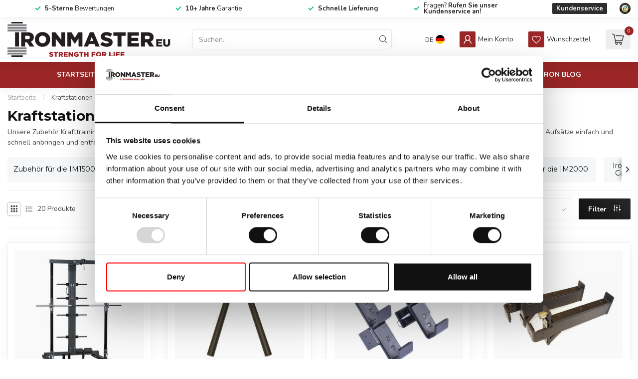

--- FILE ---
content_type: text/html;charset=utf-8
request_url: https://www.ironmaster-eu.com/de/kraftstationen/
body_size: 41719
content:
<!DOCTYPE html>

<!-- <script src="https://cdn.commoninja.com/sdk/latest/commonninja.js" defer></script>
<div class="commonninja_component pid-8607d5e9-764d-450e-899b-55c073a66faa"></div> -->


<html lang="de">
  <head>
<link rel="preconnect" href="https://cdn.webshopapp.com">
<link rel="preconnect" href="https://fonts.googleapis.com">
<link rel="preconnect" href="https://fonts.gstatic.com" crossorigin>
<!--

    Theme Proxima | v1.0.0.1801202301_1_346214
    Theme designed and created by Dyvelopment - We are true e-commerce heroes!

    For custom Lightspeed eCom development or design contact us at www.dyvelopment.com

      _____                  _                                  _   
     |  __ \                | |                                | |  
     | |  | |_   ___   _____| | ___  _ __  _ __ ___   ___ _ __ | |_ 
     | |  | | | | \ \ / / _ \ |/ _ \| '_ \| '_ ` _ \ / _ \ '_ \| __|
     | |__| | |_| |\ V /  __/ | (_) | |_) | | | | | |  __/ | | | |_ 
     |_____/ \__, | \_/ \___|_|\___/| .__/|_| |_| |_|\___|_| |_|\__|
              __/ |                 | |                             
             |___/                  |_|                             
-->


<meta charset="utf-8"/>
<!-- [START] 'blocks/head.rain' -->
<!--

  (c) 2008-2026 Lightspeed Netherlands B.V.
  http://www.lightspeedhq.com
  Generated: 21-01-2026 @ 09:36:08

-->
<link rel="canonical" href="https://www.ironmaster-eu.com/de/kraftstationen/"/>
<link rel="alternate" href="https://www.ironmaster-eu.com/de/index.rss" type="application/rss+xml" title="Neue Produkte"/>
<meta name="robots" content="noodp,noydir"/>
<link href="https://www.ironmaster-eu.com" rel="publisher"/>
<meta name="google-site-verification" content="kH-_zxdb5RKkKxc_1uKnV6rwpRDH_VkYc0iqjC9SMw0"/>
<meta property="og:url" content="https://www.ironmaster-eu.com/de/kraftstationen/?source=facebook"/>
<meta property="og:site_name" content="Ironmaster "/>
<meta property="og:title" content="Iron Master - Käfige &amp; Maschinen"/>
<meta property="og:description" content="Iron Master - Käfige &amp; Maschinen ✓ Der offizielle Ironmaster Shop ✓ Bestellung bis 21 Uhr, Versand am selben Werktag ✓ 5 Sterne Bewertungen"/>
<script>
/* DyApps Theme Addons config */
if( !window.dyapps ){ window.dyapps = {}; }
window.dyapps.addons = {
 "enabled": true,
 "created_at": "07-05-2025 08:05:54",
 "settings": {
    "matrix_separator": ",",
    "filterGroupSwatches": [],
    "swatchesForCustomFields": [],
    "plan": {
     "can_variant_group": true,
     "can_stockify": true,
     "can_vat_switcher": true,
     "can_age_popup": false,
     "can_custom_qty": false,
     "can_data01_colors": false
    },
    "advancedVariants": {
     "enabled": false,
     "price_in_dropdown": true,
     "stockify_in_dropdown": true,
     "disable_out_of_stock": true,
     "grid_swatches_container_selector": ".dy-collection-grid-swatch-holder",
     "grid_swatches_position": "left",
     "grid_swatches_max_colors": 4,
     "grid_swatches_enabled": true,
     "variant_status_icon": false,
     "display_type": "select",
     "product_swatches_size": "default",
     "live_pricing": true
    },
    "age_popup": {
     "enabled": false,
     "logo_url": "",
     "image_footer_url": "",
     "text": {
                 
        "nl": {
         "content": "<h3>Bevestig je leeftijd<\/h3><p>Je moet 18 jaar of ouder zijn om deze website te bezoeken.<\/p>",
         "content_no": "<h3>Sorry!<\/h3><p>Je kunt deze website helaas niet bezoeken.<\/p>",
         "button_yes": "Ik ben 18 jaar of ouder",
         "button_no": "Ik ben jonger dan 18",
        } ,          
        "en": {
         "content": "<h3>Confirm your age<\/h3><p>You must be over the age of 18 to enter this website.<\/p>",
         "content_no": "<h3>Sorry!<\/h3><p>Unfortunately you cannot access this website.<\/p>",
         "button_yes": "I am 18 years or older",
         "button_no": "I am under 18",
        } ,          
        "de": {
         "content": "<h3>Confirm your age<\/h3><p>You must be over the age of 18 to enter this website.<\/p>",
         "content_no": "<h3>Sorry!<\/h3><p>Unfortunately you cannot access this website.<\/p>",
         "button_yes": "I am 18 years or older",
         "button_no": "I am under 18",
        }        }
    },
    "stockify": {
     "enabled": true,
     "stock_trigger_type": "outofstock",
     "optin_policy": false,
     "api": "https://my.dyapps.io/api/public/32c2abd995/stockify/subscribe",
     "text": {
                 
        "nl": {
         "email_placeholder": "Jouw e-mailadres",
         "button_trigger": "Geef me een seintje bij voorraad",
         "button_submit": "Houd me op de hoogte!",
         "title": "Laat je e-mailadres achter",
         "desc": "Helaas is dit product momenteel uitverkocht. Laat je e-mailadres achter en we sturen je een e-mail wanneer het product weer beschikbaar is.",
         "bottom_text": "We gebruiken je gegevens alleen voor deze email. Meer info in onze <a href=\"\/service\/privacy-policy\/\" target=\"_blank\">privacy policy<\/a>."
        } ,          
        "en": {
         "email_placeholder": "Your email address",
         "button_trigger": "Notify me when back in stock",
         "button_submit": "Keep me updated!",
         "title": "Leave your email address",
         "desc": "Unfortunately this item is out of stock right now. Leave your email address below and we'll send you an email when the item is available again.",
         "bottom_text": "We use your data to send this email. Read more in our <a href=\"\/service\/privacy-policy\/\" target=\"_blank\">privacy policy<\/a>."
        } ,          
        "de": {
         "email_placeholder": "Ihre E-Mail Adresse",
         "button_trigger": "Benachrichtigen Sie mich, wenn wieder auf Lager",
         "button_submit": "Halte mich auf dem Laufenden!",
         "title": "Hinterlassen Sie Ihre E-Mail Adresse",
         "desc": "Leider ist dieser Artikel zur Zeit nicht lieferbar. Hinterlassen Sie Ihre E-Mail-Adresse unten und wir schicken Ihnen eine E-Mail, sobald der Artikel wieder verf\u00fcgbar ist.",
         "bottom_text": "Wir verwenden Ihre Daten, um diese E-Mail zu versenden."
        }        }
    },
    "categoryBanners": {
     "enabled": true,
     "mobile_breakpoint": "576px",
     "category_banner": [],
     "banners": {
             }
    }
 },
 "swatches": {
 "default": {"is_default": true, "type": "multi", "values": {"background-size": "10px 10px", "background-position": "0 0, 0 5px, 5px -5px, -5px 0px", "background-image": "linear-gradient(45deg, rgba(100,100,100,0.3) 25%, transparent 25%),  linear-gradient(-45deg, rgba(100,100,100,0.3) 25%, transparent 25%),  linear-gradient(45deg, transparent 75%, rgba(100,100,100,0.3) 75%),  linear-gradient(-45deg, transparent 75%, rgba(100,100,100,0.3) 75%)"}} ,   }
};
</script>
<script>
 (function(h,o,t,j,a,r){
                h.hj=h.hj||function(){(h.hj.q=h.hj.q||[]).push(arguments)};
                h._hjSettings={hjid:3502314,hjsv:6};
                a=o.getElementsByTagName('head')[0];
                r=o.createElement('script');r.async=1;
                r.src=t+h._hjSettings.hjid+j+h._hjSettings.hjsv;
                a.appendChild(r);
        })(window,document,'https://static.hotjar.com/c/hotjar-','.js?sv=');
</script>
<script>
<script type="text/javascript">
        (function(c,l,a,r,i,t,y){
                c[a]=c[a]||function(){(c[a].q=c[a].q||[]).push(arguments)};
                t=l.createElement(r);t.async=1;t.src="https://www.clarity.ms/tag/"+i;
                y=l.getElementsByTagName(r)[0];y.parentNode.insertBefore(t,y);
        })(window, document, "clarity", "script", "o12k7vy0s5");
</script>
</script>
<script>
<!-- Google Tag Manager -->
<script>(function(w,d,s,l,i){w[l]=w[l]||[];w[l].push({'gtm.start':
new Date().getTime(),event:'gtm.js'});var f=d.getElementsByTagName(s)[0],
j=d.createElement(s),dl=l!='dataLayer'?'&l='+l:'';j.async=true;j.src=
'https://www.googletagmanager.com/gtm.js?id='+i+dl;f.parentNode.insertBefore(j,f);
})(window,document,'script','dataLayer','GTM-T28VGB67');</script>
<!-- End Google Tag Manager -->
</script>
<!--[if lt IE 9]>
<script src="https://cdn.webshopapp.com/assets/html5shiv.js?2025-02-20"></script>
<![endif]-->
<!-- [END] 'blocks/head.rain' -->

<title>Iron Master - Käfige &amp; Maschinen - Ironmaster </title>

<meta name="dyapps-addons-enabled" content="true">
<meta name="dyapps-addons-version" content="2022081001">
<meta name="dyapps-theme-name" content="Proxima">
<meta name="dyapps-theme-editor" content="true">

<meta name="description" content="Iron Master - Käfige &amp; Maschinen ✓ Der offizielle Ironmaster Shop ✓ Bestellung bis 21 Uhr, Versand am selben Werktag ✓ 5 Sterne Bewertungen" />
<meta name="keywords" content="Kraftstationen, Ironmaster, verstellbare Hanteln, Quick-Lock Hanteln, Heimfitnessgeräte, Krafttraining, Hantelbank, Squat Rack, verstellbare Gewichte, langlebige Fitnessgeräte<br />
" />

<meta http-equiv="X-UA-Compatible" content="IE=edge">
<meta name="viewport" content="width=device-width, initial-scale=1">

<link rel="shortcut icon" href="https://cdn.webshopapp.com/shops/346214/themes/181331/v/2700562/assets/favicon.ico?20250820131151" type="image/x-icon" />
<link rel="preload" as="image" href="https://cdn.webshopapp.com/shops/346214/themes/181331/v/1780568/assets/logo.png?20230310122358">



<script src="https://cdn.webshopapp.com/shops/346214/themes/181331/assets/jquery-1-12-4-min.js?20260114162516" defer></script>
<script>if(navigator.userAgent.indexOf("MSIE ") > -1 || navigator.userAgent.indexOf("Trident/") > -1) { document.write('<script src="https://cdn.webshopapp.com/shops/346214/themes/181331/assets/intersection-observer-polyfill.js?20260114162516">\x3C/script>') }</script>

<style>/*!
 * Bootstrap Reboot v4.6.1 (https://getbootstrap.com/)
 * Copyright 2011-2021 The Bootstrap Authors
 * Copyright 2011-2021 Twitter, Inc.
 * Licensed under MIT (https://github.com/twbs/bootstrap/blob/main/LICENSE)
 * Forked from Normalize.css, licensed MIT (https://github.com/necolas/normalize.css/blob/master/LICENSE.md)
 */*,*::before,*::after{box-sizing:border-box}html{font-family:sans-serif;line-height:1.15;-webkit-text-size-adjust:100%;-webkit-tap-highlight-color:rgba(0,0,0,0)}article,aside,figcaption,figure,footer,header,hgroup,main,nav,section{display:block}body{margin:0;font-family:-apple-system,BlinkMacSystemFont,"Segoe UI",Roboto,"Helvetica Neue",Arial,"Noto Sans","Liberation Sans",sans-serif,"Apple Color Emoji","Segoe UI Emoji","Segoe UI Symbol","Noto Color Emoji";font-size:1rem;font-weight:400;line-height:1.42857143;color:#212529;text-align:left;background-color:#fff}[tabindex="-1"]:focus:not(:focus-visible){outline:0 !important}hr{box-sizing:content-box;height:0;overflow:visible}h1,h2,h3,h4,h5,h6{margin-top:0;margin-bottom:.5rem}p{margin-top:0;margin-bottom:1rem}abbr[title],abbr[data-original-title]{text-decoration:underline;text-decoration:underline dotted;cursor:help;border-bottom:0;text-decoration-skip-ink:none}address{margin-bottom:1rem;font-style:normal;line-height:inherit}ol,ul,dl{margin-top:0;margin-bottom:1rem}ol ol,ul ul,ol ul,ul ol{margin-bottom:0}dt{font-weight:700}dd{margin-bottom:.5rem;margin-left:0}blockquote{margin:0 0 1rem}b,strong{font-weight:bolder}small{font-size:80%}sub,sup{position:relative;font-size:75%;line-height:0;vertical-align:baseline}sub{bottom:-0.25em}sup{top:-0.5em}a{color:#007bff;text-decoration:none;background-color:transparent}a:hover{color:#0056b3;text-decoration:underline}a:not([href]):not([class]){color:inherit;text-decoration:none}a:not([href]):not([class]):hover{color:inherit;text-decoration:none}pre,code,kbd,samp{font-family:SFMono-Regular,Menlo,Monaco,Consolas,"Liberation Mono","Courier New",monospace;font-size:1em}pre{margin-top:0;margin-bottom:1rem;overflow:auto;-ms-overflow-style:scrollbar}figure{margin:0 0 1rem}img{vertical-align:middle;border-style:none}svg{overflow:hidden;vertical-align:middle}table{border-collapse:collapse}caption{padding-top:.75rem;padding-bottom:.75rem;color:#6c757d;text-align:left;caption-side:bottom}th{text-align:inherit;text-align:-webkit-match-parent}label{display:inline-block;margin-bottom:.5rem}button{border-radius:0}button:focus:not(:focus-visible){outline:0}input,button,select,optgroup,textarea{margin:0;font-family:inherit;font-size:inherit;line-height:inherit}button,input{overflow:visible}button,select{text-transform:none}[role=button]{cursor:pointer}select{word-wrap:normal}button,[type=button],[type=reset],[type=submit]{-webkit-appearance:button}button:not(:disabled),[type=button]:not(:disabled),[type=reset]:not(:disabled),[type=submit]:not(:disabled){cursor:pointer}button::-moz-focus-inner,[type=button]::-moz-focus-inner,[type=reset]::-moz-focus-inner,[type=submit]::-moz-focus-inner{padding:0;border-style:none}input[type=radio],input[type=checkbox]{box-sizing:border-box;padding:0}textarea{overflow:auto;resize:vertical}fieldset{min-width:0;padding:0;margin:0;border:0}legend{display:block;width:100%;max-width:100%;padding:0;margin-bottom:.5rem;font-size:1.5rem;line-height:inherit;color:inherit;white-space:normal}progress{vertical-align:baseline}[type=number]::-webkit-inner-spin-button,[type=number]::-webkit-outer-spin-button{height:auto}[type=search]{outline-offset:-2px;-webkit-appearance:none}[type=search]::-webkit-search-decoration{-webkit-appearance:none}::-webkit-file-upload-button{font:inherit;-webkit-appearance:button}output{display:inline-block}summary{display:list-item;cursor:pointer}template{display:none}[hidden]{display:none !important}/*!
 * Bootstrap Grid v4.6.1 (https://getbootstrap.com/)
 * Copyright 2011-2021 The Bootstrap Authors
 * Copyright 2011-2021 Twitter, Inc.
 * Licensed under MIT (https://github.com/twbs/bootstrap/blob/main/LICENSE)
 */html{box-sizing:border-box;-ms-overflow-style:scrollbar}*,*::before,*::after{box-sizing:inherit}.container,.container-fluid,.container-xl,.container-lg,.container-md,.container-sm{width:100%;padding-right:15px;padding-left:15px;margin-right:auto;margin-left:auto}@media(min-width: 576px){.container-sm,.container{max-width:540px}}@media(min-width: 768px){.container-md,.container-sm,.container{max-width:720px}}@media(min-width: 992px){.container-lg,.container-md,.container-sm,.container{max-width:960px}}@media(min-width: 1200px){.container-xl,.container-lg,.container-md,.container-sm,.container{max-width:1140px}}.row{display:flex;flex-wrap:wrap;margin-right:-15px;margin-left:-15px}.no-gutters{margin-right:0;margin-left:0}.no-gutters>.col,.no-gutters>[class*=col-]{padding-right:0;padding-left:0}.col-xl,.col-xl-auto,.col-xl-12,.col-xl-11,.col-xl-10,.col-xl-9,.col-xl-8,.col-xl-7,.col-xl-6,.col-xl-5,.col-xl-4,.col-xl-3,.col-xl-2,.col-xl-1,.col-lg,.col-lg-auto,.col-lg-12,.col-lg-11,.col-lg-10,.col-lg-9,.col-lg-8,.col-lg-7,.col-lg-6,.col-lg-5,.col-lg-4,.col-lg-3,.col-lg-2,.col-lg-1,.col-md,.col-md-auto,.col-md-12,.col-md-11,.col-md-10,.col-md-9,.col-md-8,.col-md-7,.col-md-6,.col-md-5,.col-md-4,.col-md-3,.col-md-2,.col-md-1,.col-sm,.col-sm-auto,.col-sm-12,.col-sm-11,.col-sm-10,.col-sm-9,.col-sm-8,.col-sm-7,.col-sm-6,.col-sm-5,.col-sm-4,.col-sm-3,.col-sm-2,.col-sm-1,.col,.col-auto,.col-12,.col-11,.col-10,.col-9,.col-8,.col-7,.col-6,.col-5,.col-4,.col-3,.col-2,.col-1{position:relative;width:100%;padding-right:15px;padding-left:15px}.col{flex-basis:0;flex-grow:1;max-width:100%}.row-cols-1>*{flex:0 0 100%;max-width:100%}.row-cols-2>*{flex:0 0 50%;max-width:50%}.row-cols-3>*{flex:0 0 33.3333333333%;max-width:33.3333333333%}.row-cols-4>*{flex:0 0 25%;max-width:25%}.row-cols-5>*{flex:0 0 20%;max-width:20%}.row-cols-6>*{flex:0 0 16.6666666667%;max-width:16.6666666667%}.col-auto{flex:0 0 auto;width:auto;max-width:100%}.col-1{flex:0 0 8.33333333%;max-width:8.33333333%}.col-2{flex:0 0 16.66666667%;max-width:16.66666667%}.col-3{flex:0 0 25%;max-width:25%}.col-4{flex:0 0 33.33333333%;max-width:33.33333333%}.col-5{flex:0 0 41.66666667%;max-width:41.66666667%}.col-6{flex:0 0 50%;max-width:50%}.col-7{flex:0 0 58.33333333%;max-width:58.33333333%}.col-8{flex:0 0 66.66666667%;max-width:66.66666667%}.col-9{flex:0 0 75%;max-width:75%}.col-10{flex:0 0 83.33333333%;max-width:83.33333333%}.col-11{flex:0 0 91.66666667%;max-width:91.66666667%}.col-12{flex:0 0 100%;max-width:100%}.order-first{order:-1}.order-last{order:13}.order-0{order:0}.order-1{order:1}.order-2{order:2}.order-3{order:3}.order-4{order:4}.order-5{order:5}.order-6{order:6}.order-7{order:7}.order-8{order:8}.order-9{order:9}.order-10{order:10}.order-11{order:11}.order-12{order:12}.offset-1{margin-left:8.33333333%}.offset-2{margin-left:16.66666667%}.offset-3{margin-left:25%}.offset-4{margin-left:33.33333333%}.offset-5{margin-left:41.66666667%}.offset-6{margin-left:50%}.offset-7{margin-left:58.33333333%}.offset-8{margin-left:66.66666667%}.offset-9{margin-left:75%}.offset-10{margin-left:83.33333333%}.offset-11{margin-left:91.66666667%}@media(min-width: 576px){.col-sm{flex-basis:0;flex-grow:1;max-width:100%}.row-cols-sm-1>*{flex:0 0 100%;max-width:100%}.row-cols-sm-2>*{flex:0 0 50%;max-width:50%}.row-cols-sm-3>*{flex:0 0 33.3333333333%;max-width:33.3333333333%}.row-cols-sm-4>*{flex:0 0 25%;max-width:25%}.row-cols-sm-5>*{flex:0 0 20%;max-width:20%}.row-cols-sm-6>*{flex:0 0 16.6666666667%;max-width:16.6666666667%}.col-sm-auto{flex:0 0 auto;width:auto;max-width:100%}.col-sm-1{flex:0 0 8.33333333%;max-width:8.33333333%}.col-sm-2{flex:0 0 16.66666667%;max-width:16.66666667%}.col-sm-3{flex:0 0 25%;max-width:25%}.col-sm-4{flex:0 0 33.33333333%;max-width:33.33333333%}.col-sm-5{flex:0 0 41.66666667%;max-width:41.66666667%}.col-sm-6{flex:0 0 50%;max-width:50%}.col-sm-7{flex:0 0 58.33333333%;max-width:58.33333333%}.col-sm-8{flex:0 0 66.66666667%;max-width:66.66666667%}.col-sm-9{flex:0 0 75%;max-width:75%}.col-sm-10{flex:0 0 83.33333333%;max-width:83.33333333%}.col-sm-11{flex:0 0 91.66666667%;max-width:91.66666667%}.col-sm-12{flex:0 0 100%;max-width:100%}.order-sm-first{order:-1}.order-sm-last{order:13}.order-sm-0{order:0}.order-sm-1{order:1}.order-sm-2{order:2}.order-sm-3{order:3}.order-sm-4{order:4}.order-sm-5{order:5}.order-sm-6{order:6}.order-sm-7{order:7}.order-sm-8{order:8}.order-sm-9{order:9}.order-sm-10{order:10}.order-sm-11{order:11}.order-sm-12{order:12}.offset-sm-0{margin-left:0}.offset-sm-1{margin-left:8.33333333%}.offset-sm-2{margin-left:16.66666667%}.offset-sm-3{margin-left:25%}.offset-sm-4{margin-left:33.33333333%}.offset-sm-5{margin-left:41.66666667%}.offset-sm-6{margin-left:50%}.offset-sm-7{margin-left:58.33333333%}.offset-sm-8{margin-left:66.66666667%}.offset-sm-9{margin-left:75%}.offset-sm-10{margin-left:83.33333333%}.offset-sm-11{margin-left:91.66666667%}}@media(min-width: 768px){.col-md{flex-basis:0;flex-grow:1;max-width:100%}.row-cols-md-1>*{flex:0 0 100%;max-width:100%}.row-cols-md-2>*{flex:0 0 50%;max-width:50%}.row-cols-md-3>*{flex:0 0 33.3333333333%;max-width:33.3333333333%}.row-cols-md-4>*{flex:0 0 25%;max-width:25%}.row-cols-md-5>*{flex:0 0 20%;max-width:20%}.row-cols-md-6>*{flex:0 0 16.6666666667%;max-width:16.6666666667%}.col-md-auto{flex:0 0 auto;width:auto;max-width:100%}.col-md-1{flex:0 0 8.33333333%;max-width:8.33333333%}.col-md-2{flex:0 0 16.66666667%;max-width:16.66666667%}.col-md-3{flex:0 0 25%;max-width:25%}.col-md-4{flex:0 0 33.33333333%;max-width:33.33333333%}.col-md-5{flex:0 0 41.66666667%;max-width:41.66666667%}.col-md-6{flex:0 0 50%;max-width:50%}.col-md-7{flex:0 0 58.33333333%;max-width:58.33333333%}.col-md-8{flex:0 0 66.66666667%;max-width:66.66666667%}.col-md-9{flex:0 0 75%;max-width:75%}.col-md-10{flex:0 0 83.33333333%;max-width:83.33333333%}.col-md-11{flex:0 0 91.66666667%;max-width:91.66666667%}.col-md-12{flex:0 0 100%;max-width:100%}.order-md-first{order:-1}.order-md-last{order:13}.order-md-0{order:0}.order-md-1{order:1}.order-md-2{order:2}.order-md-3{order:3}.order-md-4{order:4}.order-md-5{order:5}.order-md-6{order:6}.order-md-7{order:7}.order-md-8{order:8}.order-md-9{order:9}.order-md-10{order:10}.order-md-11{order:11}.order-md-12{order:12}.offset-md-0{margin-left:0}.offset-md-1{margin-left:8.33333333%}.offset-md-2{margin-left:16.66666667%}.offset-md-3{margin-left:25%}.offset-md-4{margin-left:33.33333333%}.offset-md-5{margin-left:41.66666667%}.offset-md-6{margin-left:50%}.offset-md-7{margin-left:58.33333333%}.offset-md-8{margin-left:66.66666667%}.offset-md-9{margin-left:75%}.offset-md-10{margin-left:83.33333333%}.offset-md-11{margin-left:91.66666667%}}@media(min-width: 992px){.col-lg{flex-basis:0;flex-grow:1;max-width:100%}.row-cols-lg-1>*{flex:0 0 100%;max-width:100%}.row-cols-lg-2>*{flex:0 0 50%;max-width:50%}.row-cols-lg-3>*{flex:0 0 33.3333333333%;max-width:33.3333333333%}.row-cols-lg-4>*{flex:0 0 25%;max-width:25%}.row-cols-lg-5>*{flex:0 0 20%;max-width:20%}.row-cols-lg-6>*{flex:0 0 16.6666666667%;max-width:16.6666666667%}.col-lg-auto{flex:0 0 auto;width:auto;max-width:100%}.col-lg-1{flex:0 0 8.33333333%;max-width:8.33333333%}.col-lg-2{flex:0 0 16.66666667%;max-width:16.66666667%}.col-lg-3{flex:0 0 25%;max-width:25%}.col-lg-4{flex:0 0 33.33333333%;max-width:33.33333333%}.col-lg-5{flex:0 0 41.66666667%;max-width:41.66666667%}.col-lg-6{flex:0 0 50%;max-width:50%}.col-lg-7{flex:0 0 58.33333333%;max-width:58.33333333%}.col-lg-8{flex:0 0 66.66666667%;max-width:66.66666667%}.col-lg-9{flex:0 0 75%;max-width:75%}.col-lg-10{flex:0 0 83.33333333%;max-width:83.33333333%}.col-lg-11{flex:0 0 91.66666667%;max-width:91.66666667%}.col-lg-12{flex:0 0 100%;max-width:100%}.order-lg-first{order:-1}.order-lg-last{order:13}.order-lg-0{order:0}.order-lg-1{order:1}.order-lg-2{order:2}.order-lg-3{order:3}.order-lg-4{order:4}.order-lg-5{order:5}.order-lg-6{order:6}.order-lg-7{order:7}.order-lg-8{order:8}.order-lg-9{order:9}.order-lg-10{order:10}.order-lg-11{order:11}.order-lg-12{order:12}.offset-lg-0{margin-left:0}.offset-lg-1{margin-left:8.33333333%}.offset-lg-2{margin-left:16.66666667%}.offset-lg-3{margin-left:25%}.offset-lg-4{margin-left:33.33333333%}.offset-lg-5{margin-left:41.66666667%}.offset-lg-6{margin-left:50%}.offset-lg-7{margin-left:58.33333333%}.offset-lg-8{margin-left:66.66666667%}.offset-lg-9{margin-left:75%}.offset-lg-10{margin-left:83.33333333%}.offset-lg-11{margin-left:91.66666667%}}@media(min-width: 1200px){.col-xl{flex-basis:0;flex-grow:1;max-width:100%}.row-cols-xl-1>*{flex:0 0 100%;max-width:100%}.row-cols-xl-2>*{flex:0 0 50%;max-width:50%}.row-cols-xl-3>*{flex:0 0 33.3333333333%;max-width:33.3333333333%}.row-cols-xl-4>*{flex:0 0 25%;max-width:25%}.row-cols-xl-5>*{flex:0 0 20%;max-width:20%}.row-cols-xl-6>*{flex:0 0 16.6666666667%;max-width:16.6666666667%}.col-xl-auto{flex:0 0 auto;width:auto;max-width:100%}.col-xl-1{flex:0 0 8.33333333%;max-width:8.33333333%}.col-xl-2{flex:0 0 16.66666667%;max-width:16.66666667%}.col-xl-3{flex:0 0 25%;max-width:25%}.col-xl-4{flex:0 0 33.33333333%;max-width:33.33333333%}.col-xl-5{flex:0 0 41.66666667%;max-width:41.66666667%}.col-xl-6{flex:0 0 50%;max-width:50%}.col-xl-7{flex:0 0 58.33333333%;max-width:58.33333333%}.col-xl-8{flex:0 0 66.66666667%;max-width:66.66666667%}.col-xl-9{flex:0 0 75%;max-width:75%}.col-xl-10{flex:0 0 83.33333333%;max-width:83.33333333%}.col-xl-11{flex:0 0 91.66666667%;max-width:91.66666667%}.col-xl-12{flex:0 0 100%;max-width:100%}.order-xl-first{order:-1}.order-xl-last{order:13}.order-xl-0{order:0}.order-xl-1{order:1}.order-xl-2{order:2}.order-xl-3{order:3}.order-xl-4{order:4}.order-xl-5{order:5}.order-xl-6{order:6}.order-xl-7{order:7}.order-xl-8{order:8}.order-xl-9{order:9}.order-xl-10{order:10}.order-xl-11{order:11}.order-xl-12{order:12}.offset-xl-0{margin-left:0}.offset-xl-1{margin-left:8.33333333%}.offset-xl-2{margin-left:16.66666667%}.offset-xl-3{margin-left:25%}.offset-xl-4{margin-left:33.33333333%}.offset-xl-5{margin-left:41.66666667%}.offset-xl-6{margin-left:50%}.offset-xl-7{margin-left:58.33333333%}.offset-xl-8{margin-left:66.66666667%}.offset-xl-9{margin-left:75%}.offset-xl-10{margin-left:83.33333333%}.offset-xl-11{margin-left:91.66666667%}}.d-none{display:none !important}.d-inline{display:inline !important}.d-inline-block{display:inline-block !important}.d-block{display:block !important}.d-table{display:table !important}.d-table-row{display:table-row !important}.d-table-cell{display:table-cell !important}.d-flex{display:flex !important}.d-inline-flex{display:inline-flex !important}@media(min-width: 576px){.d-sm-none{display:none !important}.d-sm-inline{display:inline !important}.d-sm-inline-block{display:inline-block !important}.d-sm-block{display:block !important}.d-sm-table{display:table !important}.d-sm-table-row{display:table-row !important}.d-sm-table-cell{display:table-cell !important}.d-sm-flex{display:flex !important}.d-sm-inline-flex{display:inline-flex !important}}@media(min-width: 768px){.d-md-none{display:none !important}.d-md-inline{display:inline !important}.d-md-inline-block{display:inline-block !important}.d-md-block{display:block !important}.d-md-table{display:table !important}.d-md-table-row{display:table-row !important}.d-md-table-cell{display:table-cell !important}.d-md-flex{display:flex !important}.d-md-inline-flex{display:inline-flex !important}}@media(min-width: 992px){.d-lg-none{display:none !important}.d-lg-inline{display:inline !important}.d-lg-inline-block{display:inline-block !important}.d-lg-block{display:block !important}.d-lg-table{display:table !important}.d-lg-table-row{display:table-row !important}.d-lg-table-cell{display:table-cell !important}.d-lg-flex{display:flex !important}.d-lg-inline-flex{display:inline-flex !important}}@media(min-width: 1200px){.d-xl-none{display:none !important}.d-xl-inline{display:inline !important}.d-xl-inline-block{display:inline-block !important}.d-xl-block{display:block !important}.d-xl-table{display:table !important}.d-xl-table-row{display:table-row !important}.d-xl-table-cell{display:table-cell !important}.d-xl-flex{display:flex !important}.d-xl-inline-flex{display:inline-flex !important}}@media print{.d-print-none{display:none !important}.d-print-inline{display:inline !important}.d-print-inline-block{display:inline-block !important}.d-print-block{display:block !important}.d-print-table{display:table !important}.d-print-table-row{display:table-row !important}.d-print-table-cell{display:table-cell !important}.d-print-flex{display:flex !important}.d-print-inline-flex{display:inline-flex !important}}.flex-row{flex-direction:row !important}.flex-column{flex-direction:column !important}.flex-row-reverse{flex-direction:row-reverse !important}.flex-column-reverse{flex-direction:column-reverse !important}.flex-wrap{flex-wrap:wrap !important}.flex-nowrap{flex-wrap:nowrap !important}.flex-wrap-reverse{flex-wrap:wrap-reverse !important}.flex-fill{flex:1 1 auto !important}.flex-grow-0{flex-grow:0 !important}.flex-grow-1{flex-grow:1 !important}.flex-shrink-0{flex-shrink:0 !important}.flex-shrink-1{flex-shrink:1 !important}.justify-content-start{justify-content:flex-start !important}.justify-content-end{justify-content:flex-end !important}.justify-content-center{justify-content:center !important}.justify-content-between{justify-content:space-between !important}.justify-content-around{justify-content:space-around !important}.align-items-start{align-items:flex-start !important}.align-items-end{align-items:flex-end !important}.align-items-center{align-items:center !important}.align-items-baseline{align-items:baseline !important}.align-items-stretch{align-items:stretch !important}.align-content-start{align-content:flex-start !important}.align-content-end{align-content:flex-end !important}.align-content-center{align-content:center !important}.align-content-between{align-content:space-between !important}.align-content-around{align-content:space-around !important}.align-content-stretch{align-content:stretch !important}.align-self-auto{align-self:auto !important}.align-self-start{align-self:flex-start !important}.align-self-end{align-self:flex-end !important}.align-self-center{align-self:center !important}.align-self-baseline{align-self:baseline !important}.align-self-stretch{align-self:stretch !important}@media(min-width: 576px){.flex-sm-row{flex-direction:row !important}.flex-sm-column{flex-direction:column !important}.flex-sm-row-reverse{flex-direction:row-reverse !important}.flex-sm-column-reverse{flex-direction:column-reverse !important}.flex-sm-wrap{flex-wrap:wrap !important}.flex-sm-nowrap{flex-wrap:nowrap !important}.flex-sm-wrap-reverse{flex-wrap:wrap-reverse !important}.flex-sm-fill{flex:1 1 auto !important}.flex-sm-grow-0{flex-grow:0 !important}.flex-sm-grow-1{flex-grow:1 !important}.flex-sm-shrink-0{flex-shrink:0 !important}.flex-sm-shrink-1{flex-shrink:1 !important}.justify-content-sm-start{justify-content:flex-start !important}.justify-content-sm-end{justify-content:flex-end !important}.justify-content-sm-center{justify-content:center !important}.justify-content-sm-between{justify-content:space-between !important}.justify-content-sm-around{justify-content:space-around !important}.align-items-sm-start{align-items:flex-start !important}.align-items-sm-end{align-items:flex-end !important}.align-items-sm-center{align-items:center !important}.align-items-sm-baseline{align-items:baseline !important}.align-items-sm-stretch{align-items:stretch !important}.align-content-sm-start{align-content:flex-start !important}.align-content-sm-end{align-content:flex-end !important}.align-content-sm-center{align-content:center !important}.align-content-sm-between{align-content:space-between !important}.align-content-sm-around{align-content:space-around !important}.align-content-sm-stretch{align-content:stretch !important}.align-self-sm-auto{align-self:auto !important}.align-self-sm-start{align-self:flex-start !important}.align-self-sm-end{align-self:flex-end !important}.align-self-sm-center{align-self:center !important}.align-self-sm-baseline{align-self:baseline !important}.align-self-sm-stretch{align-self:stretch !important}}@media(min-width: 768px){.flex-md-row{flex-direction:row !important}.flex-md-column{flex-direction:column !important}.flex-md-row-reverse{flex-direction:row-reverse !important}.flex-md-column-reverse{flex-direction:column-reverse !important}.flex-md-wrap{flex-wrap:wrap !important}.flex-md-nowrap{flex-wrap:nowrap !important}.flex-md-wrap-reverse{flex-wrap:wrap-reverse !important}.flex-md-fill{flex:1 1 auto !important}.flex-md-grow-0{flex-grow:0 !important}.flex-md-grow-1{flex-grow:1 !important}.flex-md-shrink-0{flex-shrink:0 !important}.flex-md-shrink-1{flex-shrink:1 !important}.justify-content-md-start{justify-content:flex-start !important}.justify-content-md-end{justify-content:flex-end !important}.justify-content-md-center{justify-content:center !important}.justify-content-md-between{justify-content:space-between !important}.justify-content-md-around{justify-content:space-around !important}.align-items-md-start{align-items:flex-start !important}.align-items-md-end{align-items:flex-end !important}.align-items-md-center{align-items:center !important}.align-items-md-baseline{align-items:baseline !important}.align-items-md-stretch{align-items:stretch !important}.align-content-md-start{align-content:flex-start !important}.align-content-md-end{align-content:flex-end !important}.align-content-md-center{align-content:center !important}.align-content-md-between{align-content:space-between !important}.align-content-md-around{align-content:space-around !important}.align-content-md-stretch{align-content:stretch !important}.align-self-md-auto{align-self:auto !important}.align-self-md-start{align-self:flex-start !important}.align-self-md-end{align-self:flex-end !important}.align-self-md-center{align-self:center !important}.align-self-md-baseline{align-self:baseline !important}.align-self-md-stretch{align-self:stretch !important}}@media(min-width: 992px){.flex-lg-row{flex-direction:row !important}.flex-lg-column{flex-direction:column !important}.flex-lg-row-reverse{flex-direction:row-reverse !important}.flex-lg-column-reverse{flex-direction:column-reverse !important}.flex-lg-wrap{flex-wrap:wrap !important}.flex-lg-nowrap{flex-wrap:nowrap !important}.flex-lg-wrap-reverse{flex-wrap:wrap-reverse !important}.flex-lg-fill{flex:1 1 auto !important}.flex-lg-grow-0{flex-grow:0 !important}.flex-lg-grow-1{flex-grow:1 !important}.flex-lg-shrink-0{flex-shrink:0 !important}.flex-lg-shrink-1{flex-shrink:1 !important}.justify-content-lg-start{justify-content:flex-start !important}.justify-content-lg-end{justify-content:flex-end !important}.justify-content-lg-center{justify-content:center !important}.justify-content-lg-between{justify-content:space-between !important}.justify-content-lg-around{justify-content:space-around !important}.align-items-lg-start{align-items:flex-start !important}.align-items-lg-end{align-items:flex-end !important}.align-items-lg-center{align-items:center !important}.align-items-lg-baseline{align-items:baseline !important}.align-items-lg-stretch{align-items:stretch !important}.align-content-lg-start{align-content:flex-start !important}.align-content-lg-end{align-content:flex-end !important}.align-content-lg-center{align-content:center !important}.align-content-lg-between{align-content:space-between !important}.align-content-lg-around{align-content:space-around !important}.align-content-lg-stretch{align-content:stretch !important}.align-self-lg-auto{align-self:auto !important}.align-self-lg-start{align-self:flex-start !important}.align-self-lg-end{align-self:flex-end !important}.align-self-lg-center{align-self:center !important}.align-self-lg-baseline{align-self:baseline !important}.align-self-lg-stretch{align-self:stretch !important}}@media(min-width: 1200px){.flex-xl-row{flex-direction:row !important}.flex-xl-column{flex-direction:column !important}.flex-xl-row-reverse{flex-direction:row-reverse !important}.flex-xl-column-reverse{flex-direction:column-reverse !important}.flex-xl-wrap{flex-wrap:wrap !important}.flex-xl-nowrap{flex-wrap:nowrap !important}.flex-xl-wrap-reverse{flex-wrap:wrap-reverse !important}.flex-xl-fill{flex:1 1 auto !important}.flex-xl-grow-0{flex-grow:0 !important}.flex-xl-grow-1{flex-grow:1 !important}.flex-xl-shrink-0{flex-shrink:0 !important}.flex-xl-shrink-1{flex-shrink:1 !important}.justify-content-xl-start{justify-content:flex-start !important}.justify-content-xl-end{justify-content:flex-end !important}.justify-content-xl-center{justify-content:center !important}.justify-content-xl-between{justify-content:space-between !important}.justify-content-xl-around{justify-content:space-around !important}.align-items-xl-start{align-items:flex-start !important}.align-items-xl-end{align-items:flex-end !important}.align-items-xl-center{align-items:center !important}.align-items-xl-baseline{align-items:baseline !important}.align-items-xl-stretch{align-items:stretch !important}.align-content-xl-start{align-content:flex-start !important}.align-content-xl-end{align-content:flex-end !important}.align-content-xl-center{align-content:center !important}.align-content-xl-between{align-content:space-between !important}.align-content-xl-around{align-content:space-around !important}.align-content-xl-stretch{align-content:stretch !important}.align-self-xl-auto{align-self:auto !important}.align-self-xl-start{align-self:flex-start !important}.align-self-xl-end{align-self:flex-end !important}.align-self-xl-center{align-self:center !important}.align-self-xl-baseline{align-self:baseline !important}.align-self-xl-stretch{align-self:stretch !important}}.m-0{margin:0 !important}.mt-0,.my-0{margin-top:0 !important}.mr-0,.mx-0{margin-right:0 !important}.mb-0,.my-0{margin-bottom:0 !important}.ml-0,.mx-0{margin-left:0 !important}.m-1{margin:5px !important}.mt-1,.my-1{margin-top:5px !important}.mr-1,.mx-1{margin-right:5px !important}.mb-1,.my-1{margin-bottom:5px !important}.ml-1,.mx-1{margin-left:5px !important}.m-2{margin:10px !important}.mt-2,.my-2{margin-top:10px !important}.mr-2,.mx-2{margin-right:10px !important}.mb-2,.my-2{margin-bottom:10px !important}.ml-2,.mx-2{margin-left:10px !important}.m-3{margin:15px !important}.mt-3,.my-3{margin-top:15px !important}.mr-3,.mx-3{margin-right:15px !important}.mb-3,.my-3{margin-bottom:15px !important}.ml-3,.mx-3{margin-left:15px !important}.m-4{margin:30px !important}.mt-4,.my-4{margin-top:30px !important}.mr-4,.mx-4{margin-right:30px !important}.mb-4,.my-4{margin-bottom:30px !important}.ml-4,.mx-4{margin-left:30px !important}.m-5{margin:50px !important}.mt-5,.my-5{margin-top:50px !important}.mr-5,.mx-5{margin-right:50px !important}.mb-5,.my-5{margin-bottom:50px !important}.ml-5,.mx-5{margin-left:50px !important}.m-6{margin:80px !important}.mt-6,.my-6{margin-top:80px !important}.mr-6,.mx-6{margin-right:80px !important}.mb-6,.my-6{margin-bottom:80px !important}.ml-6,.mx-6{margin-left:80px !important}.p-0{padding:0 !important}.pt-0,.py-0{padding-top:0 !important}.pr-0,.px-0{padding-right:0 !important}.pb-0,.py-0{padding-bottom:0 !important}.pl-0,.px-0{padding-left:0 !important}.p-1{padding:5px !important}.pt-1,.py-1{padding-top:5px !important}.pr-1,.px-1{padding-right:5px !important}.pb-1,.py-1{padding-bottom:5px !important}.pl-1,.px-1{padding-left:5px !important}.p-2{padding:10px !important}.pt-2,.py-2{padding-top:10px !important}.pr-2,.px-2{padding-right:10px !important}.pb-2,.py-2{padding-bottom:10px !important}.pl-2,.px-2{padding-left:10px !important}.p-3{padding:15px !important}.pt-3,.py-3{padding-top:15px !important}.pr-3,.px-3{padding-right:15px !important}.pb-3,.py-3{padding-bottom:15px !important}.pl-3,.px-3{padding-left:15px !important}.p-4{padding:30px !important}.pt-4,.py-4{padding-top:30px !important}.pr-4,.px-4{padding-right:30px !important}.pb-4,.py-4{padding-bottom:30px !important}.pl-4,.px-4{padding-left:30px !important}.p-5{padding:50px !important}.pt-5,.py-5{padding-top:50px !important}.pr-5,.px-5{padding-right:50px !important}.pb-5,.py-5{padding-bottom:50px !important}.pl-5,.px-5{padding-left:50px !important}.p-6{padding:80px !important}.pt-6,.py-6{padding-top:80px !important}.pr-6,.px-6{padding-right:80px !important}.pb-6,.py-6{padding-bottom:80px !important}.pl-6,.px-6{padding-left:80px !important}.m-n1{margin:-5px !important}.mt-n1,.my-n1{margin-top:-5px !important}.mr-n1,.mx-n1{margin-right:-5px !important}.mb-n1,.my-n1{margin-bottom:-5px !important}.ml-n1,.mx-n1{margin-left:-5px !important}.m-n2{margin:-10px !important}.mt-n2,.my-n2{margin-top:-10px !important}.mr-n2,.mx-n2{margin-right:-10px !important}.mb-n2,.my-n2{margin-bottom:-10px !important}.ml-n2,.mx-n2{margin-left:-10px !important}.m-n3{margin:-15px !important}.mt-n3,.my-n3{margin-top:-15px !important}.mr-n3,.mx-n3{margin-right:-15px !important}.mb-n3,.my-n3{margin-bottom:-15px !important}.ml-n3,.mx-n3{margin-left:-15px !important}.m-n4{margin:-30px !important}.mt-n4,.my-n4{margin-top:-30px !important}.mr-n4,.mx-n4{margin-right:-30px !important}.mb-n4,.my-n4{margin-bottom:-30px !important}.ml-n4,.mx-n4{margin-left:-30px !important}.m-n5{margin:-50px !important}.mt-n5,.my-n5{margin-top:-50px !important}.mr-n5,.mx-n5{margin-right:-50px !important}.mb-n5,.my-n5{margin-bottom:-50px !important}.ml-n5,.mx-n5{margin-left:-50px !important}.m-n6{margin:-80px !important}.mt-n6,.my-n6{margin-top:-80px !important}.mr-n6,.mx-n6{margin-right:-80px !important}.mb-n6,.my-n6{margin-bottom:-80px !important}.ml-n6,.mx-n6{margin-left:-80px !important}.m-auto{margin:auto !important}.mt-auto,.my-auto{margin-top:auto !important}.mr-auto,.mx-auto{margin-right:auto !important}.mb-auto,.my-auto{margin-bottom:auto !important}.ml-auto,.mx-auto{margin-left:auto !important}@media(min-width: 576px){.m-sm-0{margin:0 !important}.mt-sm-0,.my-sm-0{margin-top:0 !important}.mr-sm-0,.mx-sm-0{margin-right:0 !important}.mb-sm-0,.my-sm-0{margin-bottom:0 !important}.ml-sm-0,.mx-sm-0{margin-left:0 !important}.m-sm-1{margin:5px !important}.mt-sm-1,.my-sm-1{margin-top:5px !important}.mr-sm-1,.mx-sm-1{margin-right:5px !important}.mb-sm-1,.my-sm-1{margin-bottom:5px !important}.ml-sm-1,.mx-sm-1{margin-left:5px !important}.m-sm-2{margin:10px !important}.mt-sm-2,.my-sm-2{margin-top:10px !important}.mr-sm-2,.mx-sm-2{margin-right:10px !important}.mb-sm-2,.my-sm-2{margin-bottom:10px !important}.ml-sm-2,.mx-sm-2{margin-left:10px !important}.m-sm-3{margin:15px !important}.mt-sm-3,.my-sm-3{margin-top:15px !important}.mr-sm-3,.mx-sm-3{margin-right:15px !important}.mb-sm-3,.my-sm-3{margin-bottom:15px !important}.ml-sm-3,.mx-sm-3{margin-left:15px !important}.m-sm-4{margin:30px !important}.mt-sm-4,.my-sm-4{margin-top:30px !important}.mr-sm-4,.mx-sm-4{margin-right:30px !important}.mb-sm-4,.my-sm-4{margin-bottom:30px !important}.ml-sm-4,.mx-sm-4{margin-left:30px !important}.m-sm-5{margin:50px !important}.mt-sm-5,.my-sm-5{margin-top:50px !important}.mr-sm-5,.mx-sm-5{margin-right:50px !important}.mb-sm-5,.my-sm-5{margin-bottom:50px !important}.ml-sm-5,.mx-sm-5{margin-left:50px !important}.m-sm-6{margin:80px !important}.mt-sm-6,.my-sm-6{margin-top:80px !important}.mr-sm-6,.mx-sm-6{margin-right:80px !important}.mb-sm-6,.my-sm-6{margin-bottom:80px !important}.ml-sm-6,.mx-sm-6{margin-left:80px !important}.p-sm-0{padding:0 !important}.pt-sm-0,.py-sm-0{padding-top:0 !important}.pr-sm-0,.px-sm-0{padding-right:0 !important}.pb-sm-0,.py-sm-0{padding-bottom:0 !important}.pl-sm-0,.px-sm-0{padding-left:0 !important}.p-sm-1{padding:5px !important}.pt-sm-1,.py-sm-1{padding-top:5px !important}.pr-sm-1,.px-sm-1{padding-right:5px !important}.pb-sm-1,.py-sm-1{padding-bottom:5px !important}.pl-sm-1,.px-sm-1{padding-left:5px !important}.p-sm-2{padding:10px !important}.pt-sm-2,.py-sm-2{padding-top:10px !important}.pr-sm-2,.px-sm-2{padding-right:10px !important}.pb-sm-2,.py-sm-2{padding-bottom:10px !important}.pl-sm-2,.px-sm-2{padding-left:10px !important}.p-sm-3{padding:15px !important}.pt-sm-3,.py-sm-3{padding-top:15px !important}.pr-sm-3,.px-sm-3{padding-right:15px !important}.pb-sm-3,.py-sm-3{padding-bottom:15px !important}.pl-sm-3,.px-sm-3{padding-left:15px !important}.p-sm-4{padding:30px !important}.pt-sm-4,.py-sm-4{padding-top:30px !important}.pr-sm-4,.px-sm-4{padding-right:30px !important}.pb-sm-4,.py-sm-4{padding-bottom:30px !important}.pl-sm-4,.px-sm-4{padding-left:30px !important}.p-sm-5{padding:50px !important}.pt-sm-5,.py-sm-5{padding-top:50px !important}.pr-sm-5,.px-sm-5{padding-right:50px !important}.pb-sm-5,.py-sm-5{padding-bottom:50px !important}.pl-sm-5,.px-sm-5{padding-left:50px !important}.p-sm-6{padding:80px !important}.pt-sm-6,.py-sm-6{padding-top:80px !important}.pr-sm-6,.px-sm-6{padding-right:80px !important}.pb-sm-6,.py-sm-6{padding-bottom:80px !important}.pl-sm-6,.px-sm-6{padding-left:80px !important}.m-sm-n1{margin:-5px !important}.mt-sm-n1,.my-sm-n1{margin-top:-5px !important}.mr-sm-n1,.mx-sm-n1{margin-right:-5px !important}.mb-sm-n1,.my-sm-n1{margin-bottom:-5px !important}.ml-sm-n1,.mx-sm-n1{margin-left:-5px !important}.m-sm-n2{margin:-10px !important}.mt-sm-n2,.my-sm-n2{margin-top:-10px !important}.mr-sm-n2,.mx-sm-n2{margin-right:-10px !important}.mb-sm-n2,.my-sm-n2{margin-bottom:-10px !important}.ml-sm-n2,.mx-sm-n2{margin-left:-10px !important}.m-sm-n3{margin:-15px !important}.mt-sm-n3,.my-sm-n3{margin-top:-15px !important}.mr-sm-n3,.mx-sm-n3{margin-right:-15px !important}.mb-sm-n3,.my-sm-n3{margin-bottom:-15px !important}.ml-sm-n3,.mx-sm-n3{margin-left:-15px !important}.m-sm-n4{margin:-30px !important}.mt-sm-n4,.my-sm-n4{margin-top:-30px !important}.mr-sm-n4,.mx-sm-n4{margin-right:-30px !important}.mb-sm-n4,.my-sm-n4{margin-bottom:-30px !important}.ml-sm-n4,.mx-sm-n4{margin-left:-30px !important}.m-sm-n5{margin:-50px !important}.mt-sm-n5,.my-sm-n5{margin-top:-50px !important}.mr-sm-n5,.mx-sm-n5{margin-right:-50px !important}.mb-sm-n5,.my-sm-n5{margin-bottom:-50px !important}.ml-sm-n5,.mx-sm-n5{margin-left:-50px !important}.m-sm-n6{margin:-80px !important}.mt-sm-n6,.my-sm-n6{margin-top:-80px !important}.mr-sm-n6,.mx-sm-n6{margin-right:-80px !important}.mb-sm-n6,.my-sm-n6{margin-bottom:-80px !important}.ml-sm-n6,.mx-sm-n6{margin-left:-80px !important}.m-sm-auto{margin:auto !important}.mt-sm-auto,.my-sm-auto{margin-top:auto !important}.mr-sm-auto,.mx-sm-auto{margin-right:auto !important}.mb-sm-auto,.my-sm-auto{margin-bottom:auto !important}.ml-sm-auto,.mx-sm-auto{margin-left:auto !important}}@media(min-width: 768px){.m-md-0{margin:0 !important}.mt-md-0,.my-md-0{margin-top:0 !important}.mr-md-0,.mx-md-0{margin-right:0 !important}.mb-md-0,.my-md-0{margin-bottom:0 !important}.ml-md-0,.mx-md-0{margin-left:0 !important}.m-md-1{margin:5px !important}.mt-md-1,.my-md-1{margin-top:5px !important}.mr-md-1,.mx-md-1{margin-right:5px !important}.mb-md-1,.my-md-1{margin-bottom:5px !important}.ml-md-1,.mx-md-1{margin-left:5px !important}.m-md-2{margin:10px !important}.mt-md-2,.my-md-2{margin-top:10px !important}.mr-md-2,.mx-md-2{margin-right:10px !important}.mb-md-2,.my-md-2{margin-bottom:10px !important}.ml-md-2,.mx-md-2{margin-left:10px !important}.m-md-3{margin:15px !important}.mt-md-3,.my-md-3{margin-top:15px !important}.mr-md-3,.mx-md-3{margin-right:15px !important}.mb-md-3,.my-md-3{margin-bottom:15px !important}.ml-md-3,.mx-md-3{margin-left:15px !important}.m-md-4{margin:30px !important}.mt-md-4,.my-md-4{margin-top:30px !important}.mr-md-4,.mx-md-4{margin-right:30px !important}.mb-md-4,.my-md-4{margin-bottom:30px !important}.ml-md-4,.mx-md-4{margin-left:30px !important}.m-md-5{margin:50px !important}.mt-md-5,.my-md-5{margin-top:50px !important}.mr-md-5,.mx-md-5{margin-right:50px !important}.mb-md-5,.my-md-5{margin-bottom:50px !important}.ml-md-5,.mx-md-5{margin-left:50px !important}.m-md-6{margin:80px !important}.mt-md-6,.my-md-6{margin-top:80px !important}.mr-md-6,.mx-md-6{margin-right:80px !important}.mb-md-6,.my-md-6{margin-bottom:80px !important}.ml-md-6,.mx-md-6{margin-left:80px !important}.p-md-0{padding:0 !important}.pt-md-0,.py-md-0{padding-top:0 !important}.pr-md-0,.px-md-0{padding-right:0 !important}.pb-md-0,.py-md-0{padding-bottom:0 !important}.pl-md-0,.px-md-0{padding-left:0 !important}.p-md-1{padding:5px !important}.pt-md-1,.py-md-1{padding-top:5px !important}.pr-md-1,.px-md-1{padding-right:5px !important}.pb-md-1,.py-md-1{padding-bottom:5px !important}.pl-md-1,.px-md-1{padding-left:5px !important}.p-md-2{padding:10px !important}.pt-md-2,.py-md-2{padding-top:10px !important}.pr-md-2,.px-md-2{padding-right:10px !important}.pb-md-2,.py-md-2{padding-bottom:10px !important}.pl-md-2,.px-md-2{padding-left:10px !important}.p-md-3{padding:15px !important}.pt-md-3,.py-md-3{padding-top:15px !important}.pr-md-3,.px-md-3{padding-right:15px !important}.pb-md-3,.py-md-3{padding-bottom:15px !important}.pl-md-3,.px-md-3{padding-left:15px !important}.p-md-4{padding:30px !important}.pt-md-4,.py-md-4{padding-top:30px !important}.pr-md-4,.px-md-4{padding-right:30px !important}.pb-md-4,.py-md-4{padding-bottom:30px !important}.pl-md-4,.px-md-4{padding-left:30px !important}.p-md-5{padding:50px !important}.pt-md-5,.py-md-5{padding-top:50px !important}.pr-md-5,.px-md-5{padding-right:50px !important}.pb-md-5,.py-md-5{padding-bottom:50px !important}.pl-md-5,.px-md-5{padding-left:50px !important}.p-md-6{padding:80px !important}.pt-md-6,.py-md-6{padding-top:80px !important}.pr-md-6,.px-md-6{padding-right:80px !important}.pb-md-6,.py-md-6{padding-bottom:80px !important}.pl-md-6,.px-md-6{padding-left:80px !important}.m-md-n1{margin:-5px !important}.mt-md-n1,.my-md-n1{margin-top:-5px !important}.mr-md-n1,.mx-md-n1{margin-right:-5px !important}.mb-md-n1,.my-md-n1{margin-bottom:-5px !important}.ml-md-n1,.mx-md-n1{margin-left:-5px !important}.m-md-n2{margin:-10px !important}.mt-md-n2,.my-md-n2{margin-top:-10px !important}.mr-md-n2,.mx-md-n2{margin-right:-10px !important}.mb-md-n2,.my-md-n2{margin-bottom:-10px !important}.ml-md-n2,.mx-md-n2{margin-left:-10px !important}.m-md-n3{margin:-15px !important}.mt-md-n3,.my-md-n3{margin-top:-15px !important}.mr-md-n3,.mx-md-n3{margin-right:-15px !important}.mb-md-n3,.my-md-n3{margin-bottom:-15px !important}.ml-md-n3,.mx-md-n3{margin-left:-15px !important}.m-md-n4{margin:-30px !important}.mt-md-n4,.my-md-n4{margin-top:-30px !important}.mr-md-n4,.mx-md-n4{margin-right:-30px !important}.mb-md-n4,.my-md-n4{margin-bottom:-30px !important}.ml-md-n4,.mx-md-n4{margin-left:-30px !important}.m-md-n5{margin:-50px !important}.mt-md-n5,.my-md-n5{margin-top:-50px !important}.mr-md-n5,.mx-md-n5{margin-right:-50px !important}.mb-md-n5,.my-md-n5{margin-bottom:-50px !important}.ml-md-n5,.mx-md-n5{margin-left:-50px !important}.m-md-n6{margin:-80px !important}.mt-md-n6,.my-md-n6{margin-top:-80px !important}.mr-md-n6,.mx-md-n6{margin-right:-80px !important}.mb-md-n6,.my-md-n6{margin-bottom:-80px !important}.ml-md-n6,.mx-md-n6{margin-left:-80px !important}.m-md-auto{margin:auto !important}.mt-md-auto,.my-md-auto{margin-top:auto !important}.mr-md-auto,.mx-md-auto{margin-right:auto !important}.mb-md-auto,.my-md-auto{margin-bottom:auto !important}.ml-md-auto,.mx-md-auto{margin-left:auto !important}}@media(min-width: 992px){.m-lg-0{margin:0 !important}.mt-lg-0,.my-lg-0{margin-top:0 !important}.mr-lg-0,.mx-lg-0{margin-right:0 !important}.mb-lg-0,.my-lg-0{margin-bottom:0 !important}.ml-lg-0,.mx-lg-0{margin-left:0 !important}.m-lg-1{margin:5px !important}.mt-lg-1,.my-lg-1{margin-top:5px !important}.mr-lg-1,.mx-lg-1{margin-right:5px !important}.mb-lg-1,.my-lg-1{margin-bottom:5px !important}.ml-lg-1,.mx-lg-1{margin-left:5px !important}.m-lg-2{margin:10px !important}.mt-lg-2,.my-lg-2{margin-top:10px !important}.mr-lg-2,.mx-lg-2{margin-right:10px !important}.mb-lg-2,.my-lg-2{margin-bottom:10px !important}.ml-lg-2,.mx-lg-2{margin-left:10px !important}.m-lg-3{margin:15px !important}.mt-lg-3,.my-lg-3{margin-top:15px !important}.mr-lg-3,.mx-lg-3{margin-right:15px !important}.mb-lg-3,.my-lg-3{margin-bottom:15px !important}.ml-lg-3,.mx-lg-3{margin-left:15px !important}.m-lg-4{margin:30px !important}.mt-lg-4,.my-lg-4{margin-top:30px !important}.mr-lg-4,.mx-lg-4{margin-right:30px !important}.mb-lg-4,.my-lg-4{margin-bottom:30px !important}.ml-lg-4,.mx-lg-4{margin-left:30px !important}.m-lg-5{margin:50px !important}.mt-lg-5,.my-lg-5{margin-top:50px !important}.mr-lg-5,.mx-lg-5{margin-right:50px !important}.mb-lg-5,.my-lg-5{margin-bottom:50px !important}.ml-lg-5,.mx-lg-5{margin-left:50px !important}.m-lg-6{margin:80px !important}.mt-lg-6,.my-lg-6{margin-top:80px !important}.mr-lg-6,.mx-lg-6{margin-right:80px !important}.mb-lg-6,.my-lg-6{margin-bottom:80px !important}.ml-lg-6,.mx-lg-6{margin-left:80px !important}.p-lg-0{padding:0 !important}.pt-lg-0,.py-lg-0{padding-top:0 !important}.pr-lg-0,.px-lg-0{padding-right:0 !important}.pb-lg-0,.py-lg-0{padding-bottom:0 !important}.pl-lg-0,.px-lg-0{padding-left:0 !important}.p-lg-1{padding:5px !important}.pt-lg-1,.py-lg-1{padding-top:5px !important}.pr-lg-1,.px-lg-1{padding-right:5px !important}.pb-lg-1,.py-lg-1{padding-bottom:5px !important}.pl-lg-1,.px-lg-1{padding-left:5px !important}.p-lg-2{padding:10px !important}.pt-lg-2,.py-lg-2{padding-top:10px !important}.pr-lg-2,.px-lg-2{padding-right:10px !important}.pb-lg-2,.py-lg-2{padding-bottom:10px !important}.pl-lg-2,.px-lg-2{padding-left:10px !important}.p-lg-3{padding:15px !important}.pt-lg-3,.py-lg-3{padding-top:15px !important}.pr-lg-3,.px-lg-3{padding-right:15px !important}.pb-lg-3,.py-lg-3{padding-bottom:15px !important}.pl-lg-3,.px-lg-3{padding-left:15px !important}.p-lg-4{padding:30px !important}.pt-lg-4,.py-lg-4{padding-top:30px !important}.pr-lg-4,.px-lg-4{padding-right:30px !important}.pb-lg-4,.py-lg-4{padding-bottom:30px !important}.pl-lg-4,.px-lg-4{padding-left:30px !important}.p-lg-5{padding:50px !important}.pt-lg-5,.py-lg-5{padding-top:50px !important}.pr-lg-5,.px-lg-5{padding-right:50px !important}.pb-lg-5,.py-lg-5{padding-bottom:50px !important}.pl-lg-5,.px-lg-5{padding-left:50px !important}.p-lg-6{padding:80px !important}.pt-lg-6,.py-lg-6{padding-top:80px !important}.pr-lg-6,.px-lg-6{padding-right:80px !important}.pb-lg-6,.py-lg-6{padding-bottom:80px !important}.pl-lg-6,.px-lg-6{padding-left:80px !important}.m-lg-n1{margin:-5px !important}.mt-lg-n1,.my-lg-n1{margin-top:-5px !important}.mr-lg-n1,.mx-lg-n1{margin-right:-5px !important}.mb-lg-n1,.my-lg-n1{margin-bottom:-5px !important}.ml-lg-n1,.mx-lg-n1{margin-left:-5px !important}.m-lg-n2{margin:-10px !important}.mt-lg-n2,.my-lg-n2{margin-top:-10px !important}.mr-lg-n2,.mx-lg-n2{margin-right:-10px !important}.mb-lg-n2,.my-lg-n2{margin-bottom:-10px !important}.ml-lg-n2,.mx-lg-n2{margin-left:-10px !important}.m-lg-n3{margin:-15px !important}.mt-lg-n3,.my-lg-n3{margin-top:-15px !important}.mr-lg-n3,.mx-lg-n3{margin-right:-15px !important}.mb-lg-n3,.my-lg-n3{margin-bottom:-15px !important}.ml-lg-n3,.mx-lg-n3{margin-left:-15px !important}.m-lg-n4{margin:-30px !important}.mt-lg-n4,.my-lg-n4{margin-top:-30px !important}.mr-lg-n4,.mx-lg-n4{margin-right:-30px !important}.mb-lg-n4,.my-lg-n4{margin-bottom:-30px !important}.ml-lg-n4,.mx-lg-n4{margin-left:-30px !important}.m-lg-n5{margin:-50px !important}.mt-lg-n5,.my-lg-n5{margin-top:-50px !important}.mr-lg-n5,.mx-lg-n5{margin-right:-50px !important}.mb-lg-n5,.my-lg-n5{margin-bottom:-50px !important}.ml-lg-n5,.mx-lg-n5{margin-left:-50px !important}.m-lg-n6{margin:-80px !important}.mt-lg-n6,.my-lg-n6{margin-top:-80px !important}.mr-lg-n6,.mx-lg-n6{margin-right:-80px !important}.mb-lg-n6,.my-lg-n6{margin-bottom:-80px !important}.ml-lg-n6,.mx-lg-n6{margin-left:-80px !important}.m-lg-auto{margin:auto !important}.mt-lg-auto,.my-lg-auto{margin-top:auto !important}.mr-lg-auto,.mx-lg-auto{margin-right:auto !important}.mb-lg-auto,.my-lg-auto{margin-bottom:auto !important}.ml-lg-auto,.mx-lg-auto{margin-left:auto !important}}@media(min-width: 1200px){.m-xl-0{margin:0 !important}.mt-xl-0,.my-xl-0{margin-top:0 !important}.mr-xl-0,.mx-xl-0{margin-right:0 !important}.mb-xl-0,.my-xl-0{margin-bottom:0 !important}.ml-xl-0,.mx-xl-0{margin-left:0 !important}.m-xl-1{margin:5px !important}.mt-xl-1,.my-xl-1{margin-top:5px !important}.mr-xl-1,.mx-xl-1{margin-right:5px !important}.mb-xl-1,.my-xl-1{margin-bottom:5px !important}.ml-xl-1,.mx-xl-1{margin-left:5px !important}.m-xl-2{margin:10px !important}.mt-xl-2,.my-xl-2{margin-top:10px !important}.mr-xl-2,.mx-xl-2{margin-right:10px !important}.mb-xl-2,.my-xl-2{margin-bottom:10px !important}.ml-xl-2,.mx-xl-2{margin-left:10px !important}.m-xl-3{margin:15px !important}.mt-xl-3,.my-xl-3{margin-top:15px !important}.mr-xl-3,.mx-xl-3{margin-right:15px !important}.mb-xl-3,.my-xl-3{margin-bottom:15px !important}.ml-xl-3,.mx-xl-3{margin-left:15px !important}.m-xl-4{margin:30px !important}.mt-xl-4,.my-xl-4{margin-top:30px !important}.mr-xl-4,.mx-xl-4{margin-right:30px !important}.mb-xl-4,.my-xl-4{margin-bottom:30px !important}.ml-xl-4,.mx-xl-4{margin-left:30px !important}.m-xl-5{margin:50px !important}.mt-xl-5,.my-xl-5{margin-top:50px !important}.mr-xl-5,.mx-xl-5{margin-right:50px !important}.mb-xl-5,.my-xl-5{margin-bottom:50px !important}.ml-xl-5,.mx-xl-5{margin-left:50px !important}.m-xl-6{margin:80px !important}.mt-xl-6,.my-xl-6{margin-top:80px !important}.mr-xl-6,.mx-xl-6{margin-right:80px !important}.mb-xl-6,.my-xl-6{margin-bottom:80px !important}.ml-xl-6,.mx-xl-6{margin-left:80px !important}.p-xl-0{padding:0 !important}.pt-xl-0,.py-xl-0{padding-top:0 !important}.pr-xl-0,.px-xl-0{padding-right:0 !important}.pb-xl-0,.py-xl-0{padding-bottom:0 !important}.pl-xl-0,.px-xl-0{padding-left:0 !important}.p-xl-1{padding:5px !important}.pt-xl-1,.py-xl-1{padding-top:5px !important}.pr-xl-1,.px-xl-1{padding-right:5px !important}.pb-xl-1,.py-xl-1{padding-bottom:5px !important}.pl-xl-1,.px-xl-1{padding-left:5px !important}.p-xl-2{padding:10px !important}.pt-xl-2,.py-xl-2{padding-top:10px !important}.pr-xl-2,.px-xl-2{padding-right:10px !important}.pb-xl-2,.py-xl-2{padding-bottom:10px !important}.pl-xl-2,.px-xl-2{padding-left:10px !important}.p-xl-3{padding:15px !important}.pt-xl-3,.py-xl-3{padding-top:15px !important}.pr-xl-3,.px-xl-3{padding-right:15px !important}.pb-xl-3,.py-xl-3{padding-bottom:15px !important}.pl-xl-3,.px-xl-3{padding-left:15px !important}.p-xl-4{padding:30px !important}.pt-xl-4,.py-xl-4{padding-top:30px !important}.pr-xl-4,.px-xl-4{padding-right:30px !important}.pb-xl-4,.py-xl-4{padding-bottom:30px !important}.pl-xl-4,.px-xl-4{padding-left:30px !important}.p-xl-5{padding:50px !important}.pt-xl-5,.py-xl-5{padding-top:50px !important}.pr-xl-5,.px-xl-5{padding-right:50px !important}.pb-xl-5,.py-xl-5{padding-bottom:50px !important}.pl-xl-5,.px-xl-5{padding-left:50px !important}.p-xl-6{padding:80px !important}.pt-xl-6,.py-xl-6{padding-top:80px !important}.pr-xl-6,.px-xl-6{padding-right:80px !important}.pb-xl-6,.py-xl-6{padding-bottom:80px !important}.pl-xl-6,.px-xl-6{padding-left:80px !important}.m-xl-n1{margin:-5px !important}.mt-xl-n1,.my-xl-n1{margin-top:-5px !important}.mr-xl-n1,.mx-xl-n1{margin-right:-5px !important}.mb-xl-n1,.my-xl-n1{margin-bottom:-5px !important}.ml-xl-n1,.mx-xl-n1{margin-left:-5px !important}.m-xl-n2{margin:-10px !important}.mt-xl-n2,.my-xl-n2{margin-top:-10px !important}.mr-xl-n2,.mx-xl-n2{margin-right:-10px !important}.mb-xl-n2,.my-xl-n2{margin-bottom:-10px !important}.ml-xl-n2,.mx-xl-n2{margin-left:-10px !important}.m-xl-n3{margin:-15px !important}.mt-xl-n3,.my-xl-n3{margin-top:-15px !important}.mr-xl-n3,.mx-xl-n3{margin-right:-15px !important}.mb-xl-n3,.my-xl-n3{margin-bottom:-15px !important}.ml-xl-n3,.mx-xl-n3{margin-left:-15px !important}.m-xl-n4{margin:-30px !important}.mt-xl-n4,.my-xl-n4{margin-top:-30px !important}.mr-xl-n4,.mx-xl-n4{margin-right:-30px !important}.mb-xl-n4,.my-xl-n4{margin-bottom:-30px !important}.ml-xl-n4,.mx-xl-n4{margin-left:-30px !important}.m-xl-n5{margin:-50px !important}.mt-xl-n5,.my-xl-n5{margin-top:-50px !important}.mr-xl-n5,.mx-xl-n5{margin-right:-50px !important}.mb-xl-n5,.my-xl-n5{margin-bottom:-50px !important}.ml-xl-n5,.mx-xl-n5{margin-left:-50px !important}.m-xl-n6{margin:-80px !important}.mt-xl-n6,.my-xl-n6{margin-top:-80px !important}.mr-xl-n6,.mx-xl-n6{margin-right:-80px !important}.mb-xl-n6,.my-xl-n6{margin-bottom:-80px !important}.ml-xl-n6,.mx-xl-n6{margin-left:-80px !important}.m-xl-auto{margin:auto !important}.mt-xl-auto,.my-xl-auto{margin-top:auto !important}.mr-xl-auto,.mx-xl-auto{margin-right:auto !important}.mb-xl-auto,.my-xl-auto{margin-bottom:auto !important}.ml-xl-auto,.mx-xl-auto{margin-left:auto !important}}@media(min-width: 1300px){.container{max-width:1350px}}</style>


<!-- <link rel="preload" href="https://cdn.webshopapp.com/shops/346214/themes/181331/assets/style.css?20260114162516" as="style">-->
<link rel="stylesheet" href="https://cdn.webshopapp.com/shops/346214/themes/181331/assets/style.css?20260114162516" />
<!-- <link rel="preload" href="https://cdn.webshopapp.com/shops/346214/themes/181331/assets/style.css?20260114162516" as="style" onload="this.onload=null;this.rel='stylesheet'"> -->

<link rel="preload" href="https://fonts.googleapis.com/css?family=Nunito:400,300,700%7CMontserrat:300,400,700&amp;display=fallback" as="style">
<link href="https://fonts.googleapis.com/css?family=Nunito:400,300,700%7CMontserrat:300,400,700&amp;display=fallback" rel="stylesheet">

<link rel="preload" href="https://cdn.webshopapp.com/shops/346214/themes/181331/assets/dy-addons.css?20260114162516" as="style" onload="this.onload=null;this.rel='stylesheet'">


<style>
@font-face {
  font-family: 'proxima-icons';
  src:
    url(https://cdn.webshopapp.com/shops/346214/themes/181331/assets/proxima-icons.ttf?20260114162516) format('truetype'),
    url(https://cdn.webshopapp.com/shops/346214/themes/181331/assets/proxima-icons.woff?20260114162516) format('woff'),
    url(https://cdn.webshopapp.com/shops/346214/themes/181331/assets/proxima-icons.svg?20260114162516#proxima-icons) format('svg');
  font-weight: normal;
  font-style: normal;
  font-display: block;
}
</style>
<link rel="preload" href="https://cdn.webshopapp.com/shops/346214/themes/181331/assets/settings.css?20260114162516" as="style">
<link rel="preload" href="https://cdn.webshopapp.com/shops/346214/themes/181331/assets/custom.css?20260114162516" as="style">
<link rel="stylesheet" href="https://cdn.webshopapp.com/shops/346214/themes/181331/assets/settings.css?20260114162516" />
<link rel="stylesheet" href="https://cdn.webshopapp.com/shops/346214/themes/181331/assets/custom.css?20260114162516" />

<!-- <link rel="preload" href="https://cdn.webshopapp.com/shops/346214/themes/181331/assets/settings.css?20260114162516" as="style" onload="this.onload=null;this.rel='stylesheet'">
<link rel="preload" href="https://cdn.webshopapp.com/shops/346214/themes/181331/assets/custom.css?20260114162516" as="style" onload="this.onload=null;this.rel='stylesheet'"> -->



<script>
  window.theme = {
    isDemoShop: false,
    language: 'de',
    template: 'pages/collection.rain',
    pageData: {},
    dyApps: {
      version: 20220101
    }
  };

</script>


	
    <!-- Global site tag (gtag.js) - Google Analytics -->
    <script async src="https://www.googletagmanager.com/gtag/js?id=G-4FHN8V3TH4"></script>
    <script>
      window.dataLayer = window.dataLayer || [];
      function gtag() {dataLayer.push(arguments);}
      gtag('js', new Date());
      gtag('config', 'G-4FHN8V3TH4');

            gtag('config', 'AW-17482859833', { ' allow_enhanced_conversions': true } ) ;
          </script>

	

<script type="text/javascript" src="https://cdn.webshopapp.com/shops/346214/themes/181331/assets/swiper-453-min.js?20260114162516" defer></script>
<script type="text/javascript" src="https://cdn.webshopapp.com/shops/346214/themes/181331/assets/global.js?20260114162516" defer></script>

<!-- Google Tag Manager -->
<script>(function(w,d,s,l,i){w[l]=w[l]||[];w[l].push({'gtm.start':
new Date().getTime(),event:'gtm.js'});var f=d.getElementsByTagName(s)[0],
j=d.createElement(s),dl=l!='dataLayer'?'&l='+l:'';j.async=true;j.src=
'https://www.googletagmanager.com/gtm.js?id='+i+dl;f.parentNode.insertBefore(j,f);
})(window,document,'script','dataLayer','GTM-T28VGB67');</script>
<!-- End Google Tag Manager -->  </head>
  <body class="layout-custom usp-carousel-pos-top">
    
    <div id="mobile-nav-holder" class="fancy-box from-left overflow-hidden p-0">
    	<div id="mobile-nav-header" class="p-3 border-bottom-gray gray-border-bottom">
        <div class="flex-grow-1 font-headings fz-160">Menu</div>
        <div id="mobile-lang-switcher" class="d-flex align-items-center mr-3 lh-1">
          <span class="flag-icon flag-icon-de mr-1"></span> <span class="">EUR</span>
        </div>
        <i class="icon-x-l close-fancy"></i>
      </div>
      <div id="mobile-nav-content"></div>
    </div>
    
    <header id="header" class="usp-carousel-pos-top header-scrollable">
<!--
originalUspCarouselPosition = top
uspCarouselPosition = top
      amountOfSubheaderFeatures = 2
      uspsInSubheader = false
      uspsInSubheader = false -->
<div id="header-holder" class="usp-carousel-pos-top header-has-shadow">
    	


  <div class="usp-bar usp-bar-top header-has-shadow">
    <div class="container d-flex align-items-center">
      <div class="usp-carousel swiper-container usp-carousel-top usp-def-amount-4">
    <div class="swiper-wrapper" data-slidesperview-desktop="">
                <div class="swiper-slide usp-carousel-item">
          <i class="icon-check-b usp-carousel-icon"></i> <span class="usp-item-text"><strong>5-Sterne</strong> Bewertungen</span>
        </div>
                        <div class="swiper-slide usp-carousel-item">
          <i class="icon-check-b usp-carousel-icon"></i> <span class="usp-item-text"><strong>10+ Jahre</strong> Garantie</span>
        </div>
                        <div class="swiper-slide usp-carousel-item">
          <i class="icon-check-b usp-carousel-icon"></i> <span class="usp-item-text"> <strong>Schnelle Lieferung</strong></span>
        </div>
                        <div class="swiper-slide usp-carousel-item">
          <i class="icon-check-b usp-carousel-icon"></i> <span class="usp-item-text">Fragen? <strong>Rufen Sie unser Kundenservice an!</strong></span>
        </div>
            </div>
  </div>


              	                    <a href="https://www.ironmaster-eu.com/de/service/" class="topbar-custom-link d-none d-lg-inline-block">Kundenservice</a>
      
          
    
        	<div class="subheader-hallmark d-none d-md-inline-block">
      	        <a href="https://www.trustedshops.de/bewertung/info_X253EE1BAA6C67C2493251AF352526A81.html" target="_blank" class="">
                      <svg xmlns="http://www.w3.org/2000/svg" class="hallmark-img hallmark-trustedshops" viewBox="43.464 43.465 472.441 472.44" xmlns:v="https://vecta.io/nano"><defs><radialGradient cx="303.1" cy="286.945" r="593.734" gradientUnits="userSpaceOnUse" gradientTransform="matrix(-0.215549, 0.226263, 0.226263, 0.215549, 138.229752, 156.351334)" spreadMethod="pad" id="tsca"><stop offset="0" stop-color="#fffdfb"/><stop offset="1" stop-color="#ebc864"/></radialGradient></defs><path d="M210.103 376.452a167.49 167.49 0 0 1-33.138-3.323c-84-16.958-141.5-94.782-133.036-180.057S124.07 42.794 209.764 42.679c22.386-.042 44.552 4.432 65.169 13.157 78.937 33.35 119.783 121.07 94.502 202.949-21.938 71.051-87.479 117.662-159.317 117.667" fill="url(#tsca)" transform="matrix(1.333333 0 0 -1.333333 0 559.370667)"/><path d="M305.543 182.889c-38.083 1.772-62.987 21.592-80.416 43.98-17.617 22.617-30.471 51.828-30.163 87.653.3 34.208 15.908 56 45.871 60.32 24.351 3.509 45.555-4.857 60-14.137 15.879-10.2 26.379-23.949 36.129-38.64l-9.112-7.859c-7.139 9.871-15.247 20.129-26.08 28.591-10.059 7.86-23.261 15.959-40.525 13.827-24.671-3.056-29.541-29.129-28.273-57.809 20.832-4.512 41.02-8.933 60.632-16.337 18.556-7.004 36.904-16.108 48.379-28.904 7.48-8.321 15.548-22.816 12.568-39.896-3.471-19.943-22.261-30.869-45.479-30.871a76.78 76.78 0 0 0-3.531.083m-52.461 47.437c9.096-14.72 20.892-30.612 40.208-33.933 15.212-2.612 25.7 6.613 26.392 20.417 1.153 22.879-16.009 38.6-29.847 47.759-16.365 10.833-36.008 17.428-55.921 20.737 3.192-20.672 9.167-38.829 19.168-54.98" fill="#0066b0"/><path d="M43.464 279.689c0 130.463 105.759 236.216 236.221 236.216s236.22-105.757 236.22-236.216S410.147 43.465 279.685 43.465 43.464 149.228 43.464 279.689m88.592 0c0-81.528 66.096-147.633 147.629-147.633s147.632 66.097 147.632 147.633-66.099 147.628-147.632 147.628-147.629-66.099-147.629-147.628m322.353 52.379c0-4.601 3.732-8.333 8.335-8.333s8.333 3.732 8.333 8.333a8.34 8.34 0 0 1-2.441 5.895 8.33 8.33 0 0 1-5.892 2.439c-4.603 0-8.335-3.731-8.335-8.333m-366.741 0c0-4.601 3.732-8.333 8.335-8.333s8.332 3.732 8.332 8.333-3.731 8.333-8.332 8.333-8.335-3.731-8.335-8.333"/><path d="M476.681 254.465c-6.521.341-10.388 5.488-12.663 13.087-1.58 5.492-3.063 7.704-5.859 7.851-2.916.153-4.999-2.208-5.239-6.867a25.68 25.68 0 0 1 2.205-11.401l-8.431-1.624c-1.249 2.604-2.395 7.737-2.128 12.863.649 12.316 7.343 17.704 14.868 17.312 6.324-.337 10.257-4.216 12.769-12.292 1.887-5.975 3.025-8.508 5.887-8.653 2.263-.12 4.437 1.9 4.676 6.291.185 3.231-.376 6.46-1.641 9.439l8.241 1.833c1.12-2.745 1.929-6.467 1.657-11.587-.531-10.187-6.281-16.271-13.615-16.271a13.39 13.39 0 0 0-.729.02m-43.092-38.675l3.003 9.603 15.417-4.812a17.68 17.68 0 0 0 .78 3.392c1.791 5.725 4.788 10.167 8.875 12.5 3.167 1.871 7.212 2.083 11.413.763s7.208-4.204 8.491-7.684c1.396-3.579 1.212-8.2-.657-14.167-1.851-5.916-3.543-10-5-12.829l-42.321 13.235zm26.607 5.765c-.376-1.079-.633-2.197-.76-3.332l12.661-3.925a18.15 18.15 0 0 1 1.553 3.845c1.531 4.9.035 8.371-3.912 9.584a7.81 7.81 0 0 1-2.333.375c-3.264 0-5.887-2.348-7.209-6.547m-35.965-64.212c-10.701 7.155-14.704 19.288-7.333 30.321 7.329 10.979 19.629 13.425 31.937 5.207 10.367-6.928 14.775-18.928 7.112-30.416-4.335-6.488-10.717-9.705-17.524-9.707-4.705 0-9.613 1.537-14.192 4.595m-.349 26.284c-3.813-5.708-.897-12.537 6.475-17.464 7.263-4.849 14.92-5.153 18.749.617s.233 12.833-6.528 17.347c-3.609 2.411-7.304 3.711-10.576 3.711-3.317 0-6.201-1.337-8.12-4.211m-54.504-44.796l7.883 6.363 11.804-14.629 13.021 10.508-11.805 14.629 7.889 6.363 28.212-34.967-7.883-6.363-10.847 13.433-13.021-10.504 10.843-13.433-7.884-6.367-28.212 34.967zm-24.768-46.917c-2.592 5.996.297 11.747 6.093 17.155 4.215 3.859 5.536 6.171 4.428 8.749-1.167 2.693-4.196 3.488-8.48 1.639a25.85 25.85 0 0 1-9.271-7.045l-5.199 6.824c1.787 2.312 5.883 5.587 10.616 7.624 11.317 4.893 19.12 1.292 22.109-5.624 2.5-5.812.783-11.057-5.333-16.9-4.509-4.345-6.271-6.488-5.135-9.117.9-2.083 3.68-3.133 7.717-1.387a21.02 21.02 0 0 1 7.716 5.663l5.313-6.567c-1.951-2.223-4.917-4.584-9.629-6.629-3.101-1.337-6.059-1.963-8.743-1.963-5.681 0-10.145 2.799-12.204 7.579M264.611 69.2l-.776 44.041a87.38 87.38 0 0 0 11.517.867c8.796.155 16.087-1.584 20.888-5.416 4.329-3.592 7.565-9.467 7.716-18.063.139-7.943-2.695-13.525-7.3-17.068-4.204-3.279-9.775-4.971-18.371-5.124l-1.857-.019a89.81 89.81 0 0 0-11.817.781m9.484 36.755l.516-29.385a21.62 21.62 0 0 1 4.583-.315c8.796.148 14.168 5.179 14.008 14.508-.167 10.729-6.32 15.683-15.58 15.453l-.377.004a18.87 18.87 0 0 1-3.149-.265m-60.151-27.129l11.241 43.504 27.692-7.159-2.088-8.067-17.879 4.621-2.671-10.329 16.008-4.137-2.067-8-16.009 4.137-2.337-9.037 16.976-4.388-2.084-8.071-26.783 6.925zm-49.972 23.691l4.075 7.5 10.664-5.796 17.383 31.992 8.904-4.839-17.38-31.991 10.78-5.863-4.075-7.5-30.351 16.496zm-25.596 19.733c-7.761 7.121-8.607 15.767-3.424 21.416 4.413 4.819 10.841 4.527 18.147 1.443 5.241-2.271 7.896-2.533 9.787-.471 1.984 2.163 1.471 5.253-1.967 8.408a25.67 25.67 0 0 1-10.208 5.555l4.125 7.533c2.812-.68 7.5-3.071 11.273-6.543 9.092-8.332 8.993-16.924 3.897-22.479-4.28-4.669-9.776-5.233-17.604-2.033-5.812 2.343-8.488 3.08-10.416.967-1.535-1.667-1.356-4.641 1.887-7.612a21.03 21.03 0 0 1 8.333-4.739l-3.829-7.524c-2.821.867-6.2 2.608-10.001 6.079m-33.044 38.547l21.849 13.7c6.776 4.249 8.379 8.717 5.545 13.232-2.725 4.347-7.649 4.8-14.253.659l-21.849-13.7-5.38 8.58 21.224 13.333c12.084 7.555 20.951 5.328 26.992-4.271 6.229-9.933 4.36-19.367-7.387-26.731l-21.363-13.381-5.379 8.579zm-21.655 49.059c-3.335 2.371-5.575 6.579-7.421 12.983-1.288 4.34-2.239 8.772-2.851 13.259l42.584 12.277 2.784-9.665-16.972-4.891.835-2.88c1.228-4.017 3.175-5.468 8.965-5.117 5.667.317 9.443.225 10.905-.041l2.883-10c-1.908.351-7.917 0-13.229-.071-4.287-.055-7.583.8-9.665 3.455l-.192-.055c-.276-4.1-2.917-9.096-8.372-10.663-1.387-.4-2.715-.597-3.975-.597-2.345 0-4.455.683-6.279 2.007m-.771 18.516c0-.759.267-2.141.953-4.512 1.293-4.479 4.117-6.58 8.021-5.451 3.787 1.088 5.388 4.671 3.984 9.537h-.009l-1.104 3.843-11.845-3.417zM68.47 291.335l8.528.221.317-12.131 36.379.944.263-10.125-36.379-.947.317-12.259-8.531-.221-.895 34.517zm339.373 99.618l36.551 23.636 13.329-20.608-3.959-2.559-10.241 15.833-13.175-8.52 9.149-14.155-3.905-2.525-9.149 14.155-11.553-7.472 9.712-15.015-3.949-2.559-12.809 19.788zm-24.1 24.191l29.459 32.063 18.079-16.613-3.196-3.475-13.888 12.765-10.62-11.561 12.416-11.404-3.144-3.425-12.417 11.409-9.309-10.133 13.175-12.104-3.191-3.475-17.363 15.953zm-33.953 20.261l2.292 4.193 11.611-6.36 18.605 33.979 4.979-2.729-18.599-33.979 11.661-6.391-2.288-4.187-28.261 15.473zm-12.088 3.972l4.529 17.632c1.692 6.568 3.135 11.668 5.079 17.159l-.169.117a120.55 120.55 0 0 0-11.009-11.767l-18.925-17.871-6 1.541 10.833 42.147 5.123-1.317-4.627-18.009c-1.8-7-3.161-12.049-4.841-17.283l.171-.112c3.237 4.033 7.287 8.125 11.433 12.059l18.875 17.949 5.505-1.412-10.833-42.151-5.143 1.317zm-57.033 8.42l-14.251 43.712 5.813-.077 4.333-13.751 15.416-.217 4.835 13.625 6.009-.088-15.443-43.291-6.713.087zm1.08 12.837c.867-2.667 1.475-5.387 2.083-7.916h.129c.684 2.499 1.363 5.083 2.371 7.916l4.496 12.459-13.163.184 4.084-12.643zm-58.759 23.829l5.512 1.088 3.655-18.504 5.192 1.024c4.975 1.18 6.879 3.86 6.983 10 .088 5.551.325 9.351.775 10.756l5.704 1.128c-.561-1.824-.767-6.145-.983-12.379-.137-4.635-1.5-8.063-4.513-9.843l.043-.191c4.732-.641 9.02-3.684 10.12-9.257.664-3.36-.028-6.527-1.745-8.84-2.136-2.861-5.775-4.765-11.667-5.928a65.28 65.28 0 0 0-10.763-1.201l-8.312 42.147zm15.612-20.491l-5.64-1.113 3.077-15.588c.996-.069 2.872.108 5.539.629 5.845 1.147 9.361 4.347 8.275 9.859-.805 4.084-4.001 6.495-8.481 6.496a14.45 14.45 0 0 1-2.769-.283m-67.32.271l5.292 2.404 9.779-10.588 14.041 6.38-1.433 14.383 5.463 2.5 4.492-45.745-6.117-2.792-31.516 33.459zm17.92-11.7l9.08-9.692c1.92-2.037 3.629-4.239 5.263-6.249l.141.041c-.455 2.559-.939 5.175-1.251 8.163l-1.249 13.188-11.984-5.451zm-46.404-32.529c-8.716 10.379-6.804 18.553 0 24.275 7.217 6.059 16.092 6.425 24.68-3.808l16.345-19.479-4.357-3.651-16.593 19.775c-6.141 7.316-12.083 7.883-16.987 3.779-4.449-3.749-5.108-9.677 1.117-17.083l16.6-19.775-4.356-3.649-16.449 19.616zm-27.841-45.797c-5.759 3.576-9.471 8.617-10.567 13.709-1.204 5.763.229 11.249 3.704 16.851a39.4 39.4 0 0 0 9.096 10.104l17.775-11.037-7.583-12.159-3.817 2.383 4.651 7.48-11.029 6.845c-1.229-.759-2.996-2.62-4.937-5.749-5.383-8.667-3.333-17.7 6.057-23.525 9.272-5.759 18.513-3.363 24.096 5.629 2.317 3.749 3.192 6.608 3.488 9.167l4.645-1.212c-.22-2.083-1.399-6.047-4.057-10.321-4.932-7.939-11.953-11.86-19.257-11.861-4.105 0-8.299 1.239-12.264 3.697" fill="#fff"/></svg>
                  </a>
      	    	</div>
        </div>
  </div>
    
  <div id="header-content" class="container logo-left d-flex align-items-center ">
    <div id="header-left" class="header-col d-flex align-items-center">      
      <div id="mobilenav" class="nav-icon hb-icon d-lg-none" data-trigger-fancy="mobile-nav-holder">
            <div class="hb-icon-line line-1"></div>
            <div class="hb-icon-line line-2"></div>
            <div class="hb-icon-label">Menu</div>
      </div>
            
            
            	
      <a href="https://www.ironmaster-eu.com/de/" class="mr-3 mr-sm-0">
<!--       <img class="logo" src="https://cdn.webshopapp.com/shops/346214/themes/181331/v/1780568/assets/logo.png?20230310122358" alt="Ironmaster | Strength for life"> -->
    	      	<img class="logo" src="https://cdn.webshopapp.com/shops/346214/themes/181331/v/1780568/assets/logo.png?20230310122358" alt="Ironmaster | Strength for life">
    	    </a>
		
            
      <form id="header-search" action="https://www.ironmaster-eu.com/de/search/" method="get" class="d-none d-lg-block ml-4">
        <input id="header-search-input"  maxlength="50" type="text" name="q" class="theme-input search-input header-search-input as-body border-none" placeholder="Suchen..">
        <button class="search-button" type="submit"><i class="icon-search c-body-text"></i></button>
        
        <div id="search-results" class="as-body px-3 py-3 pt-2 row apply-shadow"></div>
      </form>
    </div>
        
    <div id="header-right" class="header-col with-labels">
        
      <div id="header-fancy-language" class="header-item d-none d-md-block" tabindex="0">
        <span class="header-link" data-tooltip title="Sprache & Währung" data-placement="bottom" data-trigger-fancy="fancy-language">
          <span id="header-locale-code">DE</span>
          <span class="flag-icon flag-icon-de"></span> 
        </span>
              </div>

      <div id="header-fancy-account" class="header-item">
        
                	<span class="header-link" data-tooltip title="Mein Konto" data-placement="bottom" data-trigger-fancy="fancy-account" data-fancy-type="hybrid">
            <i class="header-icon icon-user"></i>
            <span class="header-icon-label">Mein Konto</span>
        	</span>
              </div>

            <div id="header-wishlist" class="d-none d-md-block header-item">
        <a href="https://www.ironmaster-eu.com/de/account/wishlist/" class="header-link" data-tooltip title="Wunschzettel" data-placement="bottom" data-fancy="fancy-account-holder">
          <i class="header-icon icon-heart"></i>
          <span class="header-icon-label">Wunschzettel</span>
        </a>
      </div>
            
      <div id="header-fancy-cart" class="header-item mr-0">
        <a href="https://www.ironmaster-eu.com/de/cart/" id="cart-header-link" class="cart header-link justify-content-center" data-trigger-fancy="fancy-cart">
            <i id="header-icon-cart" class="icon-shopping-cart"></i><span id="cart-qty" class="shopping-cart">0</span>
        </a>
      </div>
    </div>
    
  </div>
</div>


	<div id="navbar-holder" class=" header-has-shadow hidden-xxs hidden-xs hidden-sm">
  <div class="container">
      <nav id="navbar" class="navbar-type-mega d-flex justify-content-center">

<ul id="navbar-items" class="flex-grow-1 item-spacing-default  megamenu items-uppercase text-center">
        
  		<li class="navbar-item navbar-main-item"><a href="https://www.ironmaster-eu.com/de/" class="navbar-main-link">Startseite</a></li>
  
          				        <li class="navbar-item navbar-main-item navbar-main-item-dropdown" data-navbar-id="11765335">
          <a href="https://www.ironmaster-eu.com/de/hanteln-kettlebell/" class="navbar-main-link navbar-main-link-dropdown">Hanteln &amp; Kettlebell</a>

                    <ul class="navbar-sub megamenu pt-4 pb-3 px-3">
            <li>
              <div class="container">
              <div class="row">
              
              <div class="col maxheight">
                              <div class="mb-3 font-headings fz-140 opacity-40">Hanteln &amp; Kettlebell</div>
                            <div class="row">
                              <div class="col-3 sub-holder mb-3">
                  <a href="https://www.ironmaster-eu.com/de/hanteln-kettlebell/verstellbare-hanteln/" class="fz-110 bold">Verstellbare Hanteln</a>
                  
                                  </div>
                
                              <div class="col-3 sub-holder mb-3">
                  <a href="https://www.ironmaster-eu.com/de/hanteln-kettlebell/kettlebell-sets/" class="fz-110 bold">Kettlebell sets</a>
                  
                                  </div>
                
                              <div class="col-3 sub-holder mb-3">
                  <a href="https://www.ironmaster-eu.com/de/hanteln-kettlebell/kettlebell-griff/" class="fz-110 bold">Kettlebell Griff</a>
                  
                                  </div>
                
                              <div class="col-3 sub-holder mb-3">
                  <a href="https://www.ironmaster-eu.com/de/hanteln-kettlebell/verstellbare-kettlebell/" class="fz-110 bold">Verstellbare Kettlebell</a>
                  
                                  </div>
                
                              <div class="col-3 sub-holder mb-3">
                  <a href="https://www.ironmaster-eu.com/de/hanteln-kettlebell/zubehoer-fuer-die-quick-lock-verstellbares-dumbbel/" class="fz-110 bold">Zubehör für die Quick-Lock Verstellbares Dumbbell &amp; Kettlebell</a>
                  
                                  </div>
                
                              <div class="col-3 sub-holder mb-3">
                  <a href="https://www.ironmaster-eu.com/de/hanteln-kettlebell/zubehoer-fuer-die-quick-lock-verstellbare-dumbbell/" class="fz-110 bold">Zubehör für die Quick-Lock Verstellbare Dumbbell</a>
                  
                                  </div>
                
                            </div>
              </div>
              
                              
                            
              </div>
                  </div>
            </li>
          </ul>
                    

        </li>
          				        <li class="navbar-item navbar-main-item navbar-main-item-dropdown" data-navbar-id="11765336">
          <a href="https://www.ironmaster-eu.com/de/hantelbanken-und-zubehoer/" class="navbar-main-link navbar-main-link-dropdown">Hantelbanken und Zubehör</a>

                    <ul class="navbar-sub megamenu pt-4 pb-3 px-3">
            <li>
              <div class="container">
              <div class="row">
              
              <div class="col maxheight">
                              <div class="mb-3 font-headings fz-140 opacity-40">Hantelbanken und Zubehör</div>
                            <div class="row">
                              <div class="col-3 sub-holder mb-3">
                  <a href="https://www.ironmaster-eu.com/de/hantelbanken-und-zubehoer/verstellbare-hantelbank/" class="fz-110 bold">Verstellbare Hantelbank</a>
                  
                                  </div>
                
                              <div class="col-3 sub-holder mb-3">
                  <a href="https://www.ironmaster-eu.com/de/hantelbanken-und-zubehoer/zubehoer-fuer-den-super-bench-pro/" class="fz-110 bold">Zubehör für den Super Bench Pro</a>
                  
                                  </div>
                
                              <div class="col-3 sub-holder mb-3">
                  <a href="https://www.ironmaster-eu.com/de/hantelbanken-und-zubehoer/zubehoer-fuer-die-super-bench-super-bench-pro/" class="fz-110 bold">Zubehör für die Super Bench &amp; Super Bench Pro</a>
                  
                                  </div>
                
                              <div class="col-3 sub-holder mb-3">
                  <a href="https://www.ironmaster-eu.com/de/hantelbanken-und-zubehoer/zubehoer-fuer-die-super-bench/" class="fz-110 bold">Zubehör für die Super Bench</a>
                  
                                  </div>
                
                            </div>
              </div>
              
                              
                            
              </div>
                  </div>
            </li>
          </ul>
                    

        </li>
          				        <li class="navbar-item navbar-main-item navbar-main-item-dropdown navbar-main-item-active active" data-navbar-id="11765337">
          <a href="https://www.ironmaster-eu.com/de/kraftstationen/" class="navbar-main-link navbar-main-link-dropdown navbar-link-active">Kraftstationen</a>

                    <ul class="navbar-sub megamenu pt-4 pb-3 px-3">
            <li>
              <div class="container">
              <div class="row">
              
              <div class="col maxheight">
                              <div class="mb-3 font-headings fz-140 opacity-40">Kraftstationen</div>
                            <div class="row">
                              <div class="col-3 sub-holder mb-3">
                  <a href="https://www.ironmaster-eu.com/de/kraftstationen/zubehoer-fuer-die-im1500/" class="fz-110 bold">Zubehör für die IM1500</a>
                  
                                  </div>
                
                              <div class="col-3 sub-holder mb-3">
                  <a href="https://www.ironmaster-eu.com/de/kraftstationen/langhantelstation/" class="fz-110 bold">Langhantelstation</a>
                  
                                  </div>
                
                              <div class="col-3 sub-holder mb-3">
                  <a href="https://www.ironmaster-eu.com/de/kraftstationen/zubehoer-fuer-den-cable-tower/" class="fz-110 bold">Zubehör für den Cable Tower</a>
                  
                                  </div>
                
                              <div class="col-3 sub-holder mb-3">
                  <a href="https://www.ironmaster-eu.com/de/kraftstationen/zubehoer-fuer-die-im1500-im2000/" class="fz-110 bold">Zubehör für die IM1500 &amp; IM2000</a>
                  
                                  </div>
                
                              <div class="col-3 sub-holder mb-3">
                  <a href="https://www.ironmaster-eu.com/de/kraftstationen/smith-machines/" class="fz-110 bold">Smith Machines</a>
                  
                                  </div>
                
                              <div class="col-3 sub-holder mb-3">
                  <a href="https://www.ironmaster-eu.com/de/kraftstationen/zubehoer-fuer-die-im2000/" class="fz-110 bold">Zubehör für die IM2000</a>
                  
                                  </div>
                
                              <div class="col-3 sub-holder mb-3">
                  <a href="https://www.ironmaster-eu.com/de/kraftstationen/iron-master-aufsatz-fuer-cable-tower-im2000/" class="fz-110 bold">Iron Master - Aufsatz für Cable Tower &amp; IM2000</a>
                  
                                  </div>
                
                            </div>
              </div>
              
                              
                            
              </div>
                  </div>
            </li>
          </ul>
                    

        </li>
          				        <li class="navbar-item navbar-main-item navbar-main-item-dropdown" data-navbar-id="11765342">
          <a href="https://www.ironmaster-eu.com/de/hantelstangen-und-scheiben/" class="navbar-main-link navbar-main-link-dropdown">Hantelstangen und Scheiben</a>

                    <ul class="navbar-sub megamenu pt-4 pb-3 px-3">
            <li>
              <div class="container">
              <div class="row">
              
              <div class="col maxheight">
                              <div class="mb-3 font-headings fz-140 opacity-40">Hantelstangen und Scheiben</div>
                            <div class="row">
                              <div class="col-3 sub-holder mb-3">
                  <a href="https://www.ironmaster-eu.com/de/hantelstangen-und-scheiben/iron-master-olympic-bars-plates/" class="fz-110 bold">Iron Master - Olympic Bars &amp; Plates </a>
                  
                                  </div>
                
                            </div>
              </div>
              
                              
                            
              </div>
                  </div>
            </li>
          </ul>
                    

        </li>
          
                          <li class="navbar-main-item">
            <a href="https://www.ironmaster-eu.com/de/blogs/iron-blog/" class="navbar-main-link">Iron Blog</a>
          </li>
                        
          
                
          
          
      </ul>

    <form id="subheader-search" class="d-flex d-md-none pos-relative flex-grow-1 as-body my-2" action="https://www.ironmaster-eu.com/de/search/" method="GET">
      <input type="text" maxlength="50" name="q" id="subheader-search-input" class="search-input subheader-search-input" placeholder="Suchen..">
      <button class="search-button" type="submit" name="search"><i class="icon-search"></i></button>
    </form>
        
                    
    </nav>
  </div>  
</div>  
        
</header>
  

    <div id="subnav-dimmed"></div>
    
        	<div class="container" id="breadcrumbs">
<!--   <a href="#" class="button button-lined button-tiny"><i class="icon-angle-left"></i> Zurück</a> -->
    <a href="https://www.ironmaster-eu.com/de/" title="Startseite" class="opacity-50">Startseite</a>

      		<span class="bc-seperator">/</span>
  		  		  		<a href="https://www.ironmaster-eu.com/de/kraftstationen/" class="hover-underline opacity-90">Kraftstationen</a>
  		    </div>
        
    <div id="theme-messages" class="theme-messages">
</div>    
        
        	<div id="collection" class="static-products-holder">

      
      						
			
								
												
                                                                                                        
																





<div class="container">
<h1 class="page-title">Kraftstationen</h1>
    <p>Unsere Zubehör Krafttraining, Racks, Smith Maschinen und Geräte zum Gewichtheben sind modular aufgebaut, so dass Sie die für verschiedene Übungen vorgesehenen Aufsätze einfach und schnell anbringen und entfernen können.</p>
    
		
<div class="pos-relative">
  <div id="collection-category-carousel" class="horizontal-scroller horizontal-scroller-with-nav d-flex">
      <a href="https://www.ironmaster-eu.com/de/kraftstationen/zubehoer-fuer-die-im1500/" class="collection-category-carousel-block cat-block-small-mobile  mr-3 text-center">
            <h5 class="home-category-title category-carousel-block-title fw-normal">
      Zubehör für die IM1500
      </h5>
          </a>
      <a href="https://www.ironmaster-eu.com/de/kraftstationen/langhantelstation/" class="collection-category-carousel-block cat-block-small-mobile  mr-3 text-center">
            <h5 class="home-category-title category-carousel-block-title fw-normal">
      Langhantelstation
      </h5>
          </a>
      <a href="https://www.ironmaster-eu.com/de/kraftstationen/zubehoer-fuer-den-cable-tower/" class="collection-category-carousel-block cat-block-small-mobile  mr-3 text-center">
            <h5 class="home-category-title category-carousel-block-title fw-normal">
      Zubehör für den Cable Tower
      </h5>
          </a>
      <a href="https://www.ironmaster-eu.com/de/kraftstationen/zubehoer-fuer-die-im1500-im2000/" class="collection-category-carousel-block cat-block-small-mobile  mr-3 text-center">
            <h5 class="home-category-title category-carousel-block-title fw-normal">
      Zubehör für die IM1500 &amp; IM2000
      </h5>
          </a>
      <a href="https://www.ironmaster-eu.com/de/kraftstationen/smith-machines/" class="collection-category-carousel-block cat-block-small-mobile  mr-3 text-center">
            <h5 class="home-category-title category-carousel-block-title fw-normal">
      Smith Machines
      </h5>
          </a>
      <a href="https://www.ironmaster-eu.com/de/kraftstationen/zubehoer-fuer-die-im2000/" class="collection-category-carousel-block cat-block-small-mobile  mr-3 text-center">
            <h5 class="home-category-title category-carousel-block-title fw-normal">
      Zubehör für die IM2000
      </h5>
          </a>
      <a href="https://www.ironmaster-eu.com/de/kraftstationen/iron-master-aufsatz-fuer-cable-tower-im2000/" class="collection-category-carousel-block cat-block-small-mobile  text-center">
            <h5 class="home-category-title category-carousel-block-title fw-normal">
      Iron Master - Aufsatz für Cable Tower &amp; IM2000
      </h5>
          </a>
    </div>
</div>
</div>

<div class="container">  
  <div class="row">
    
        
    <div class="col-12">

    	<div class="row">
            </div>

        
  





<div class="d-flex d-md-none mt-3">
    	<button class="button button-filters flex-grow-1 zztrigger-fancy" data-fancy-id="fancy-filters" data-trigger-fancy="fancy-filters">Filter <i class="icon-sliders ml-2"></i></button>
    </div>

<div class="d-flex align-items-center mt-3 gray-border-top gray-border-bottom py-3">
  <div class="collection-view flex-grow-1 nowrap align-items-center d-flex">
        	<a href="https://www.ironmaster-eu.com/de/kraftstationen/" class="c-highlight button button-lined-soft lh-1 p-1 mr-2 d-flex br-2"><i class="icon-grid"></i></a>
    	<a href="https://www.ironmaster-eu.com/de/kraftstationen/?mode=list" class="opacity-50 lh-1 d-flex"><i class="icon-list"></i></a>
            <span class="ml-2 d-none d-sm-inline">20<span class=""> Produkte</span></span>
      </div>
  
          
  <span class="d-none d-sm-inline-block">Anzeigen:</span>
  <select name="limit" onchange="document.location=this.options[this.selectedIndex].getAttribute('data-url')" class="fancy-select elem-input-3x ml-2 mr-3">    	
        	<option value="6" data-url="https://www.ironmaster-eu.com/de/kraftstationen/?limit=6">6</option>
        	<option value="12" data-url="https://www.ironmaster-eu.com/de/kraftstationen/?limit=12">12</option>
        	<option value="24" data-url="https://www.ironmaster-eu.com/de/kraftstationen/" selected>24</option>
        	<option value="36" data-url="https://www.ironmaster-eu.com/de/kraftstationen/?limit=36">36</option>
        	<option value="48" data-url="https://www.ironmaster-eu.com/de/kraftstationen/?limit=48">48</option>
      </select>
  
  <select name="sort" onchange="document.location=this.options[this.selectedIndex].getAttribute('data-url')" class="fancy-select elem-input-3x">
        <option value="default" data-url="https://www.ironmaster-eu.com/de/kraftstationen/" selected="selected">Standard</option>
        <option value="popular" data-url="https://www.ironmaster-eu.com/de/kraftstationen/?sort=popular">Am meisten angesehen</option>
        <option value="newest" data-url="https://www.ironmaster-eu.com/de/kraftstationen/?sort=newest">Neueste Produkte</option>
        <option value="lowest" data-url="https://www.ironmaster-eu.com/de/kraftstationen/?sort=lowest">Niedrigster Preis</option>
        <option value="highest" data-url="https://www.ironmaster-eu.com/de/kraftstationen/?sort=highest">Höchster Preis</option>
        <option value="asc" data-url="https://www.ironmaster-eu.com/de/kraftstationen/?sort=asc">Name aufsteigend</option>
        <option value="desc" data-url="https://www.ironmaster-eu.com/de/kraftstationen/?sort=desc">Name absteigend</option>
      </select>
  
    	<button class="button elem-input-3x button-filters ml-3 d-none d-md-block" data-trigger-fancy="fancy-filters">Filter <i class="icon-sliders ml-2"></i></button>
      </div>

      
	
            <div class="row collection-products-row product-grid">
              		


        

 

<!-- value:  -->




	
	
				
				
	
	
        
		      
													  
		
			
	
	
	

      

 				
<div class="product-col odd col-lg-3 col-md-4 col-sm-6 col-xs-6 col-6 mt-3 mt-sm-4 order-first" data-loopindex="1" data-trueindex="1" data-homedeal="">
  <div class="product-block product-intersect-json text-left  boxed-border shadow-hover default-shadow" data-pid="140996930" data-vid="278385308" data-json="https://www.ironmaster-eu.com/de/im2000.html?format=json" >
      
            
            
      <a href="https://www.ironmaster-eu.com/de/im2000.html" class="product-grid-img-holder dy-collection-grid-swatch-holder gray-overlay mx-2 mt-2 mx-sm-3 mt-sm-3">
        <img
             src="https://cdn.webshopapp.com/shops/346214/files/431274428/325x325x2/ironmaster-im2000.jpg"
             alt="Ironmaster IM2000"
             title="Ironmaster IM2000"
             width="325"
             height="325"
             class=" product-grid-img" />
        
                <i class="icon-expand quickshop-button trigger-quickshop"></i>
                
              </a>
      
            <a href="https://www.ironmaster-eu.com/de/account/wishlistAdd/140996930/?variant_id=278385308" class="product-block-wishlist gray-border body-bg  wishlist-on-hover" data-fancy="fancy-account-holder">
        <i class="icon-heart"></i>
      </a>
            
            
      <div class="product-block-sub px-2 px-sm-3 pb-2 pb-sm-3">
        
          <a href="https://www.ironmaster-eu.com/de/im2000.html" title="Ironmaster IM2000" class="heading product-block-title mt-3">
            Ironmaster IM2000
          </a>
      
                <div class="product-grid-reviews stars">
          <!--
                      --><i class="icon-star-s star-fill"></i><!--
                      --><i class="icon-star-s star-fill"></i><!--
                      --><i class="icon-star-s star-fill"></i><!--
                      --><i class="icon-star-s star-fill"></i><!--
                      --><i class="icon-star-s star-fill"></i><!--
                    -->
        </div>
              
                <div class="product-block-desc">
          Das Ironmaster IM2000 ist ein vielseitiges, verstellbares Smith Machine, mit dem...
        </div>
              
        <div class="mt-auto"></div>
        
                  <div class="product-block-price mt-2 fz-115">
                        <span class="price-incl bold">€1.690,00</span>
            <span class="price-excl bold">€1.396,69</span>
          </div>
                
        
                
                <div class="product-col-stock fz-095 preload-hidden lh-110">
          &nbsp;
        </div> 
                
          
        
        	</div>
  </div>
</div>

  

 
        

 

<!-- value:  -->




	
	
	
	
	
	
        
				  
													  
		
			
	
	
	

      

 				
<div class="product-col even col-lg-3 col-md-4 col-sm-6 col-xs-6 col-6 mt-3 mt-sm-4 order-first" data-loopindex="2" data-trueindex="2" data-homedeal="">
  <div class="product-block product-intersect-json text-left  boxed-border shadow-hover default-shadow" data-pid="140996929" data-vid="278385307" data-json="https://www.ironmaster-eu.com/de/dip-handle.html?format=json" >
      
            
            
      <a href="https://www.ironmaster-eu.com/de/dip-handle.html" class="product-grid-img-holder dy-collection-grid-swatch-holder gray-overlay mx-2 mt-2 mx-sm-3 mt-sm-3">
        <img
             src="https://cdn.webshopapp.com/shops/346214/files/431275434/325x325x2/ironmaster-dip-handle.jpg"
             alt="Ironmaster Dip Handle"
             title="Ironmaster Dip Handle"
             width="325"
             height="325"
             class=" product-grid-img" />
        
                <i class="icon-expand quickshop-button trigger-quickshop"></i>
                
              </a>
      
            <a href="https://www.ironmaster-eu.com/de/account/wishlistAdd/140996929/?variant_id=278385307" class="product-block-wishlist gray-border body-bg  wishlist-on-hover" data-fancy="fancy-account-holder">
        <i class="icon-heart"></i>
      </a>
            
            
      <div class="product-block-sub px-2 px-sm-3 pb-2 pb-sm-3">
        
          <a href="https://www.ironmaster-eu.com/de/dip-handle.html" title="Ironmaster Dip Handle" class="heading product-block-title mt-3">
            Ironmaster Dip Handle
          </a>
      
                <div class="product-grid-reviews stars">
          <!--
                      --><i class="icon-star-s star-fill"></i><!--
                      --><i class="icon-star-s star-fill"></i><!--
                      --><i class="icon-star-s star-fill"></i><!--
                      --><i class="icon-star-s star-fill"></i><!--
                      --><i class="icon-star-s star-fill"></i><!--
                    -->
        </div>
              
                <div class="product-block-desc">
          Mit diesem Aufsatz können Sie Dip-Übungen mit dem IM2000 durchführen.
        </div>
              
        <div class="mt-auto"></div>
        
                  <div class="product-block-price mt-2 fz-115">
                        <span class="price-incl bold">€121,00</span>
            <span class="price-excl bold">€100,00</span>
          </div>
                
        
                
                <div class="product-col-stock fz-095 preload-hidden lh-110">
          &nbsp;
        </div> 
                
          
        
        	</div>
  </div>
</div>

  

 
        

 

<!-- value:  -->




	
	
	
	
	
	
        
		      
													  
		
			
	
	
	

      

 											
<div class="product-col odd col-lg-3 col-md-4 col-sm-6 col-xs-6 col-6 mt-3 mt-sm-4 order-0 order-md-first" data-loopindex="3" data-trueindex="3" data-homedeal="">
  <div class="product-block product-intersect-json text-left  boxed-border shadow-hover default-shadow" data-pid="140996999" data-vid="278385440" data-json="https://www.ironmaster-eu.com/de/bar-hooks.html?format=json" >
      
            
            
      <a href="https://www.ironmaster-eu.com/de/bar-hooks.html" class="product-grid-img-holder dy-collection-grid-swatch-holder gray-overlay mx-2 mt-2 mx-sm-3 mt-sm-3">
        <img
             src="https://cdn.webshopapp.com/shops/346214/files/434867178/325x325x2/ironmaster-bar-hooks.jpg"
             alt="Ironmaster Bar Hooks"
             title="Ironmaster Bar Hooks"
             width="325"
             height="325"
             class=" product-grid-img" />
        
                <i class="icon-expand quickshop-button trigger-quickshop"></i>
                
              </a>
      
            <a href="https://www.ironmaster-eu.com/de/account/wishlistAdd/140996999/?variant_id=278385440" class="product-block-wishlist gray-border body-bg  wishlist-on-hover" data-fancy="fancy-account-holder">
        <i class="icon-heart"></i>
      </a>
            
            
      <div class="product-block-sub px-2 px-sm-3 pb-2 pb-sm-3">
        
          <a href="https://www.ironmaster-eu.com/de/bar-hooks.html" title="Ironmaster Bar Hooks" class="heading product-block-title mt-3">
            Ironmaster Bar Hooks
          </a>
      
                <div class="product-grid-reviews stars">
          <!--
                      --><i class="icon-star-s star-fill"></i><!--
                      --><i class="icon-star-s star-fill"></i><!--
                      --><i class="icon-star-s star-fill"></i><!--
                      --><i class="icon-star-s star-fill"></i><!--
                      --><i class="icon-star-s star-fill"></i><!--
                    -->
        </div>
              
                <div class="product-block-desc">
          Dieser Aufsatz ist für die Verwendung mit der IM2000 konzipiert, um Gewichtheber...
        </div>
              
        <div class="mt-auto"></div>
        
                  <div class="product-block-price mt-2 fz-115">
                        <span class="price-incl bold">€103,00</span>
            <span class="price-excl bold">€85,12</span>
          </div>
                
        
                
                <div class="product-col-stock fz-095 preload-hidden lh-110">
          &nbsp;
        </div> 
                
          
        
        	</div>
  </div>
</div>

  

 
        

 

<!-- value:  -->




	
	
	
	
	
	
        
				  
													  
		
			
	
	
	

      

 										  
<div class="product-col even col-lg-3 col-md-4 col-sm-6 col-xs-6 col-6 mt-3 mt-sm-4 order-0 order-lg-first" data-loopindex="4" data-trueindex="4" data-homedeal="">
  <div class="product-block product-intersect-json text-left  boxed-border shadow-hover default-shadow" data-pid="140997000" data-vid="278385441" data-json="https://www.ironmaster-eu.com/de/spotting-arms.html?format=json" >
      
            
            
      <a href="https://www.ironmaster-eu.com/de/spotting-arms.html" class="product-grid-img-holder dy-collection-grid-swatch-holder gray-overlay mx-2 mt-2 mx-sm-3 mt-sm-3">
        <img
             src="https://cdn.webshopapp.com/shops/346214/files/431275715/325x325x2/ironmaster-spotting-arms.jpg"
             alt="Ironmaster Spotting Arms"
             title="Ironmaster Spotting Arms"
             width="325"
             height="325"
             class=" product-grid-img" />
        
                <i class="icon-expand quickshop-button trigger-quickshop"></i>
                
              </a>
      
            <a href="https://www.ironmaster-eu.com/de/account/wishlistAdd/140997000/?variant_id=278385441" class="product-block-wishlist gray-border body-bg  wishlist-on-hover" data-fancy="fancy-account-holder">
        <i class="icon-heart"></i>
      </a>
            
            
      <div class="product-block-sub px-2 px-sm-3 pb-2 pb-sm-3">
        
          <a href="https://www.ironmaster-eu.com/de/spotting-arms.html" title="Ironmaster Spotting Arms" class="heading product-block-title mt-3">
            Ironmaster Spotting Arms
          </a>
      
                <div class="product-grid-reviews stars">
          <!--
                      --><i class="icon-star-s star-fill"></i><!--
                      --><i class="icon-star-s star-fill"></i><!--
                      --><i class="icon-star-s star-fill"></i><!--
                      --><i class="icon-star-s star-fill"></i><!--
                      --><i class="icon-star-s star-fill"></i><!--
                    -->
        </div>
              
                <div class="product-block-desc">
          Die Spotting Arms sind ein optionales Zubehör für das IM2000. Mit diesen Armen k...
        </div>
              
        <div class="mt-auto"></div>
        
                  <div class="product-block-price mt-2 fz-115">
                        <span class="price-incl bold">€114,00</span>
            <span class="price-excl bold">€94,21</span>
          </div>
                
        
                
                <div class="product-col-stock fz-095 preload-hidden lh-110">
          &nbsp;
        </div> 
                
          
        
        	</div>
  </div>
</div>

    <div id="dy-cat-banner-holder" class="col-12 dy-cat-banner-holder order-first"></div>
  

 
        

 

<!-- value:  -->




	
	
	
	
	
	
        
		      
													  
		
			
	
	
	

      


<div class="product-col odd col-lg-3 col-md-4 col-sm-6 col-xs-6 col-6 mt-3 mt-sm-4" data-loopindex="5" data-trueindex="5" data-homedeal="">
  <div class="product-block product-intersect-json text-left  boxed-border shadow-hover default-shadow" data-pid="140996996" data-vid="278385436" data-json="https://www.ironmaster-eu.com/de/ultimate-chin-up.html?format=json" >
      
            
            
      <a href="https://www.ironmaster-eu.com/de/ultimate-chin-up.html" class="product-grid-img-holder dy-collection-grid-swatch-holder lazy-pending gray-overlay mx-2 mt-2 mx-sm-3 mt-sm-3">
        <img
             data-src="https://cdn.webshopapp.com/shops/346214/files/431275682/325x325x2/ironmaster-ultimate-chin-up.jpg"
             alt="Ironmaster Ultimate Chin Up"
             title="Ironmaster Ultimate Chin Up"
             width="325"
             height="325"
             class="lazy product-grid-img" />
        
                <i class="icon-expand quickshop-button trigger-quickshop"></i>
                
              </a>
      
            <a href="https://www.ironmaster-eu.com/de/account/wishlistAdd/140996996/?variant_id=278385436" class="product-block-wishlist gray-border body-bg  wishlist-on-hover" data-fancy="fancy-account-holder">
        <i class="icon-heart"></i>
      </a>
            
            
      <div class="product-block-sub px-2 px-sm-3 pb-2 pb-sm-3">
        
          <a href="https://www.ironmaster-eu.com/de/ultimate-chin-up.html" title="Ironmaster Ultimate Chin Up" class="heading product-block-title mt-3">
            Ironmaster Ultimate Chin Up
          </a>
      
                <div class="product-grid-reviews stars">
          <!--
                      --><i class="icon-star-s star-fill"></i><!--
                      --><i class="icon-star-s star-fill"></i><!--
                      --><i class="icon-star-s star-fill"></i><!--
                      --><i class="icon-star-s star-fill"></i><!--
                      --><i class="icon-star-s star-fill"></i><!--
                    -->
        </div>
              
                <div class="product-block-desc">
          Mit diesem Aufsatz können Sie Klimmzugübungen mit dem IM2000 durchführen.
        </div>
              
        <div class="mt-auto"></div>
        
                  <div class="product-block-price mt-2 fz-115">
                        <span class="price-incl bold">€212,00</span>
            <span class="price-excl bold">€175,21</span>
          </div>
                
        
                
                <div class="product-col-stock fz-095 preload-hidden lh-110">
          &nbsp;
        </div> 
                
          
        
        	</div>
  </div>
</div>

  

 
        

 

<!-- value:  -->




	
	
	
	
	
	
        
				  
													  
		
			
	
	
	

      


<div class="product-col even col-lg-3 col-md-4 col-sm-6 col-xs-6 col-6 mt-3 mt-sm-4" data-loopindex="6" data-trueindex="6" data-homedeal="">
  <div class="product-block product-intersect-json text-left  boxed-border shadow-hover default-shadow" data-pid="140996991" data-vid="278385430" data-json="https://www.ironmaster-eu.com/de/dip-handles.html?format=json" >
      
            
            
      <a href="https://www.ironmaster-eu.com/de/dip-handles.html" class="product-grid-img-holder dy-collection-grid-swatch-holder lazy-pending gray-overlay mx-2 mt-2 mx-sm-3 mt-sm-3">
        <img
             data-src="https://cdn.webshopapp.com/shops/346214/files/431275691/325x325x2/ironmaster-dip-handles.jpg"
             alt="Ironmaster Dip Handles"
             title="Ironmaster Dip Handles"
             width="325"
             height="325"
             class="lazy product-grid-img" />
        
                <i class="icon-expand quickshop-button trigger-quickshop"></i>
                
              </a>
      
            <a href="https://www.ironmaster-eu.com/de/account/wishlistAdd/140996991/?variant_id=278385430" class="product-block-wishlist gray-border body-bg  wishlist-on-hover" data-fancy="fancy-account-holder">
        <i class="icon-heart"></i>
      </a>
            
            
      <div class="product-block-sub px-2 px-sm-3 pb-2 pb-sm-3">
        
          <a href="https://www.ironmaster-eu.com/de/dip-handles.html" title="Ironmaster Dip Handles" class="heading product-block-title mt-3">
            Ironmaster Dip Handles
          </a>
      
                <div class="product-grid-reviews stars">
          <!--
                      --><i class="icon-star-s star-fill"></i><!--
                      --><i class="icon-star-s star-fill"></i><!--
                      --><i class="icon-star-s star-fill"></i><!--
                      --><i class="icon-star-s star-fill"></i><!--
                      --><i class="icon-star-s star-fill"></i><!--
                    -->
        </div>
              
                <div class="product-block-desc">
          Mit diesem Aufsatz können Sie Klimmzugübungen mit dem IM1500 durchführen.
        </div>
              
        <div class="mt-auto"></div>
        
                  <div class="product-block-price mt-2 fz-115">
                        <span class="price-incl bold">€94,00</span>
            <span class="price-excl bold">€77,69</span>
          </div>
                
        
                
                <div class="product-col-stock fz-095 preload-hidden lh-110">
          &nbsp;
        </div> 
                
          
        
        	</div>
  </div>
</div>

  

 
        

 

<!-- value:  -->




	
	
	
	
	
	
        
		      
													  
		
			
	
	
	

      


<div class="product-col odd col-lg-3 col-md-4 col-sm-6 col-xs-6 col-6 mt-3 mt-sm-4" data-loopindex="7" data-trueindex="7" data-homedeal="">
  <div class="product-block product-intersect-json text-left  boxed-border shadow-hover default-shadow" data-pid="140997168" data-vid="278385746" data-json="https://www.ironmaster-eu.com/de/bar-hooks-140997168.html?format=json" >
      
            
            
      <a href="https://www.ironmaster-eu.com/de/bar-hooks-140997168.html" class="product-grid-img-holder dy-collection-grid-swatch-holder lazy-pending gray-overlay mx-2 mt-2 mx-sm-3 mt-sm-3">
        <img
             data-src="https://cdn.webshopapp.com/shops/346214/files/431274036/325x325x2/ironmaster-bar-hooks.jpg"
             alt="Ironmaster Bar Hooks"
             title="Ironmaster Bar Hooks"
             width="325"
             height="325"
             class="lazy product-grid-img" />
        
                <i class="icon-expand quickshop-button trigger-quickshop"></i>
                
              </a>
      
            <a href="https://www.ironmaster-eu.com/de/account/wishlistAdd/140997168/?variant_id=278385746" class="product-block-wishlist gray-border body-bg  wishlist-on-hover" data-fancy="fancy-account-holder">
        <i class="icon-heart"></i>
      </a>
            
            
      <div class="product-block-sub px-2 px-sm-3 pb-2 pb-sm-3">
        
          <a href="https://www.ironmaster-eu.com/de/bar-hooks-140997168.html" title="Ironmaster Bar Hooks" class="heading product-block-title mt-3">
            Ironmaster Bar Hooks
          </a>
      
                <div class="product-grid-reviews stars">
          <!--
                      --><i class="icon-star-s star-fill"></i><!--
                      --><i class="icon-star-s star-fill"></i><!--
                      --><i class="icon-star-s star-fill"></i><!--
                      --><i class="icon-star-s star-fill"></i><!--
                      --><i class="icon-star-s star-fill"></i><!--
                    -->
        </div>
              
                <div class="product-block-desc">
          Dieses Anbaugerät ist für die Verwendung mit dem IM1500 konzipiert, um Gewichthe...
        </div>
              
        <div class="mt-auto"></div>
        
                  <div class="product-block-price mt-2 fz-115">
                        <span class="price-incl bold">€78,00</span>
            <span class="price-excl bold">€64,46</span>
          </div>
                
        
                
                <div class="product-col-stock fz-095 preload-hidden lh-110">
          &nbsp;
        </div> 
                
          
        
        	</div>
  </div>
</div>

  

 
        

 

<!-- value:  -->




	
	
	
	
	
	
        
				  
													  
		
			
	
	
	

      


<div class="product-col even col-lg-3 col-md-4 col-sm-6 col-xs-6 col-6 mt-3 mt-sm-4" data-loopindex="8" data-trueindex="8" data-homedeal="">
  <div class="product-block product-intersect-json text-left  boxed-border shadow-hover default-shadow" data-pid="140997169" data-vid="278385748" data-json="https://www.ironmaster-eu.com/de/spotting-arms-140997169.html?format=json" >
      
            
            
      <a href="https://www.ironmaster-eu.com/de/spotting-arms-140997169.html" class="product-grid-img-holder dy-collection-grid-swatch-holder lazy-pending gray-overlay mx-2 mt-2 mx-sm-3 mt-sm-3">
        <img
             data-src="https://cdn.webshopapp.com/shops/346214/files/431274042/325x325x2/ironmaster-spotting-arms.jpg"
             alt="Ironmaster Spotting Arms"
             title="Ironmaster Spotting Arms"
             width="325"
             height="325"
             class="lazy product-grid-img" />
        
                <i class="icon-expand quickshop-button trigger-quickshop"></i>
                
              </a>
      
            <a href="https://www.ironmaster-eu.com/de/account/wishlistAdd/140997169/?variant_id=278385748" class="product-block-wishlist gray-border body-bg  wishlist-on-hover" data-fancy="fancy-account-holder">
        <i class="icon-heart"></i>
      </a>
            
            
      <div class="product-block-sub px-2 px-sm-3 pb-2 pb-sm-3">
        
          <a href="https://www.ironmaster-eu.com/de/spotting-arms-140997169.html" title="Ironmaster Spotting Arms" class="heading product-block-title mt-3">
            Ironmaster Spotting Arms
          </a>
      
                <div class="product-grid-reviews stars">
          <!--
                      --><i class="icon-star-s star-fill"></i><!--
                      --><i class="icon-star-s star-fill"></i><!--
                      --><i class="icon-star-s star-fill"></i><!--
                      --><i class="icon-star-s star-fill"></i><!--
                      --><i class="icon-star-s star-fill"></i><!--
                    -->
        </div>
              
                <div class="product-block-desc">
          Ein optionales Zubehör für den IM1500. Mit diesen Armen können Sie Bankdrückübun...
        </div>
              
        <div class="mt-auto"></div>
        
                  <div class="product-block-price mt-2 fz-115">
                        <span class="price-incl bold">€98,00</span>
            <span class="price-excl bold">€80,99</span>
          </div>
                
        
                
                <div class="product-col-stock fz-095 preload-hidden lh-110">
          &nbsp;
        </div> 
                
          
        
        	</div>
  </div>
</div>

  

 
        

 

<!-- value:  -->




	
	
	
	
	
	
        
		      
													  
		
			
	
	
	

      


<div class="product-col odd col-lg-3 col-md-4 col-sm-6 col-xs-6 col-6 mt-3 mt-sm-4" data-loopindex="9" data-trueindex="9" data-homedeal="">
  <div class="product-block product-intersect-json text-left  boxed-border shadow-hover default-shadow" data-pid="140997064" data-vid="278385531" data-json="https://www.ironmaster-eu.com/de/ultimate-chin-up-140997064.html?format=json" >
      
            
            
      <a href="https://www.ironmaster-eu.com/de/ultimate-chin-up-140997064.html" class="product-grid-img-holder dy-collection-grid-swatch-holder lazy-pending gray-overlay mx-2 mt-2 mx-sm-3 mt-sm-3">
        <img
             data-src="https://cdn.webshopapp.com/shops/346214/files/431275726/325x325x2/ironmaster-ultimate-chin-up.jpg"
             alt="Ironmaster Ultimate Chin Up"
             title="Ironmaster Ultimate Chin Up"
             width="325"
             height="325"
             class="lazy product-grid-img" />
        
                <i class="icon-expand quickshop-button trigger-quickshop"></i>
                
              </a>
      
            <a href="https://www.ironmaster-eu.com/de/account/wishlistAdd/140997064/?variant_id=278385531" class="product-block-wishlist gray-border body-bg  wishlist-on-hover" data-fancy="fancy-account-holder">
        <i class="icon-heart"></i>
      </a>
            
            
      <div class="product-block-sub px-2 px-sm-3 pb-2 pb-sm-3">
        
          <a href="https://www.ironmaster-eu.com/de/ultimate-chin-up-140997064.html" title="Ironmaster Ultimate Chin Up" class="heading product-block-title mt-3">
            Ironmaster Ultimate Chin Up
          </a>
      
                <div class="product-grid-reviews stars">
          <!--
                      --><i class="icon-star-s star-fill"></i><!--
                      --><i class="icon-star-s star-fill"></i><!--
                      --><i class="icon-star-s star-fill"></i><!--
                      --><i class="icon-star-s star-fill"></i><!--
                      --><i class="icon-star-s star-fill"></i><!--
                    -->
        </div>
              
                <div class="product-block-desc">
          Mit diesem Aufsatz können Sie Klimmzugübungen mit dem IM1500 durchführen.
        </div>
              
        <div class="mt-auto"></div>
        
                  <div class="product-block-price mt-2 fz-115">
                        <span class="price-incl bold">€172,00</span>
            <span class="price-excl bold">€142,15</span>
          </div>
                
        
                
                <div class="product-col-stock fz-095 preload-hidden lh-110">
          &nbsp;
        </div> 
                
          
        
        	</div>
  </div>
</div>

  

 
        

 

<!-- value:  -->




	
	
	
	
	
	
        
				  
													  
		
			
	
	
	

      


<div class="product-col even col-lg-3 col-md-4 col-sm-6 col-xs-6 col-6 mt-3 mt-sm-4" data-loopindex="10" data-trueindex="10" data-homedeal="">
  <div class="product-block product-intersect-json text-left  boxed-border shadow-hover default-shadow" data-pid="140997067" data-vid="278385537" data-json="https://www.ironmaster-eu.com/de/landmine.html?format=json" >
      
            
            
      <a href="https://www.ironmaster-eu.com/de/landmine.html" class="product-grid-img-holder dy-collection-grid-swatch-holder lazy-pending gray-overlay mx-2 mt-2 mx-sm-3 mt-sm-3">
        <img
             data-src="https://cdn.webshopapp.com/shops/346214/files/431274689/325x325x2/ironmaster-landmine.jpg"
             alt="Ironmaster Landmine"
             title="Ironmaster Landmine"
             width="325"
             height="325"
             class="lazy product-grid-img" />
        
                <i class="icon-expand quickshop-button trigger-quickshop"></i>
                
              </a>
      
            <a href="https://www.ironmaster-eu.com/de/account/wishlistAdd/140997067/?variant_id=278385537" class="product-block-wishlist gray-border body-bg  wishlist-on-hover" data-fancy="fancy-account-holder">
        <i class="icon-heart"></i>
      </a>
            
            
      <div class="product-block-sub px-2 px-sm-3 pb-2 pb-sm-3">
        
          <a href="https://www.ironmaster-eu.com/de/landmine.html" title="Ironmaster Landmine" class="heading product-block-title mt-3">
            Ironmaster Landmine
          </a>
      
                <div class="product-grid-reviews stars">
          <!--
                      --><i class="icon-star-s star-fill"></i><!--
                      --><i class="icon-star-s star-fill"></i><!--
                      --><i class="icon-star-s star-fill"></i><!--
                      --><i class="icon-star-s star-fill"></i><!--
                      --><i class="icon-star-s star-fill"></i><!--
                    -->
        </div>
              
                <div class="product-block-desc">
          Dieser Aufsatz wurde für die Verwendung mit einer Langhantel entwickelt, um eine...
        </div>
              
        <div class="mt-auto"></div>
        
                  <div class="product-block-price mt-2 fz-115">
                        <span class="price-incl bold">€65,00</span>
            <span class="price-excl bold">€53,72</span>
          </div>
                
        
                
                <div class="product-col-stock fz-095 preload-hidden lh-110">
          &nbsp;
        </div> 
                
          
        
        	</div>
  </div>
</div>

  

 
        

 

<!-- value:  -->




	
	
	
	
	
	
        
		      
													  
		
			
	
	
	

      


<div class="product-col odd col-lg-3 col-md-4 col-sm-6 col-xs-6 col-6 mt-3 mt-sm-4" data-loopindex="11" data-trueindex="11" data-homedeal="">
  <div class="product-block product-intersect-json text-left  boxed-border shadow-hover default-shadow" data-pid="140997065" data-vid="278385534" data-json="https://www.ironmaster-eu.com/de/ultimate-row-handle.html?format=json" >
      
            
            
      <a href="https://www.ironmaster-eu.com/de/ultimate-row-handle.html" class="product-grid-img-holder dy-collection-grid-swatch-holder lazy-pending gray-overlay mx-2 mt-2 mx-sm-3 mt-sm-3">
        <img
             data-src="https://cdn.webshopapp.com/shops/346214/files/431274460/325x325x2/ironmaster-ultimate-row-handle.jpg"
             alt="Ironmaster Ultimate Row Handle"
             title="Ironmaster Ultimate Row Handle"
             width="325"
             height="325"
             class="lazy product-grid-img" />
        
                <i class="icon-expand quickshop-button trigger-quickshop"></i>
                
              </a>
      
            <a href="https://www.ironmaster-eu.com/de/account/wishlistAdd/140997065/?variant_id=278385534" class="product-block-wishlist gray-border body-bg  wishlist-on-hover" data-fancy="fancy-account-holder">
        <i class="icon-heart"></i>
      </a>
            
            
      <div class="product-block-sub px-2 px-sm-3 pb-2 pb-sm-3">
        
          <a href="https://www.ironmaster-eu.com/de/ultimate-row-handle.html" title="Ironmaster Ultimate Row Handle" class="heading product-block-title mt-3">
            Ironmaster Ultimate Row Handle
          </a>
      
                <div class="product-grid-reviews stars">
          <!--
                      --><i class="icon-star-s star-fill"></i><!--
                      --><i class="icon-star-s star-fill"></i><!--
                      --><i class="icon-star-s star-fill"></i><!--
                      --><i class="icon-star-s star-fill"></i><!--
                      --><i class="icon-star-s star-fill"></i><!--
                    -->
        </div>
              
                <div class="product-block-desc">
          Mit diesem Aufsatz können Sie mit dem IM1500 und IM2000 Ruderübungen durchführen...
        </div>
              
        <div class="mt-auto"></div>
        
                  <div class="product-block-price mt-2 fz-115">
                        <span class="price-incl bold">€134,00</span>
            <span class="price-excl bold">€110,74</span>
          </div>
                
        
                
                <div class="product-col-stock fz-095 preload-hidden lh-110">
          &nbsp;
        </div> 
                
          
        
        	</div>
  </div>
</div>

  

 
        

 

<!-- value:  -->




	
	
	
	
	
	
        
				  
													  
		
			
	
	
	

      


<div class="product-col even col-lg-3 col-md-4 col-sm-6 col-xs-6 col-6 mt-3 mt-sm-4" data-loopindex="12" data-trueindex="12" data-homedeal="">
  <div class="product-block product-intersect-json text-left  boxed-border shadow-hover default-shadow" data-pid="140997084" data-vid="278385571" data-json="https://www.ironmaster-eu.com/de/low-row-foot-plate.html?format=json" >
      
            
            
      <a href="https://www.ironmaster-eu.com/de/low-row-foot-plate.html" class="product-grid-img-holder dy-collection-grid-swatch-holder lazy-pending gray-overlay mx-2 mt-2 mx-sm-3 mt-sm-3">
        <img
             data-src="https://cdn.webshopapp.com/shops/346214/files/431274667/325x325x2/ironmaster-low-row-foot-plate.jpg"
             alt="Ironmaster Low Row Foot Plate"
             title="Ironmaster Low Row Foot Plate"
             width="325"
             height="325"
             class="lazy product-grid-img" />
        
                <i class="icon-expand quickshop-button trigger-quickshop"></i>
                
              </a>
      
            <a href="https://www.ironmaster-eu.com/de/account/wishlistAdd/140997084/?variant_id=278385571" class="product-block-wishlist gray-border body-bg  wishlist-on-hover" data-fancy="fancy-account-holder">
        <i class="icon-heart"></i>
      </a>
            
            
      <div class="product-block-sub px-2 px-sm-3 pb-2 pb-sm-3">
        
          <a href="https://www.ironmaster-eu.com/de/low-row-foot-plate.html" title="Ironmaster Low Row Foot Plate" class="heading product-block-title mt-3">
            Ironmaster Low Row Foot Plate
          </a>
      
                <div class="product-grid-reviews stars">
          <!--
                      --><i class="icon-star-s star-fill"></i><!--
                      --><i class="icon-star-s star-fill"></i><!--
                      --><i class="icon-star-s star-fill"></i><!--
                      --><i class="icon-star-s star-fill"></i><!--
                      --><i class="icon-star-s star-fill"></i><!--
                    -->
        </div>
              
                <div class="product-block-desc">
          Dieser Aufsatz wurde entwickelt, um eine stabile und sichere Fußplattform für ni...
        </div>
              
        <div class="mt-auto"></div>
        
                  <div class="product-block-price mt-2 fz-115">
                        <span class="price-incl bold">€74,00</span>
            <span class="price-excl bold">€61,16</span>
          </div>
                
        
                
                <div class="product-col-stock fz-095 preload-hidden lh-110">
          &nbsp;
        </div> 
                
          
        
        	</div>
  </div>
</div>

  

 
        

 

<!-- value:  -->




	
	
	
	
	
	
        
		      
													  
		
			
	
	
	

      


<div class="product-col odd col-lg-3 col-md-4 col-sm-6 col-xs-6 col-6 mt-3 mt-sm-4" data-loopindex="13" data-trueindex="13" data-homedeal="">
  <div class="product-block product-intersect-json text-left  boxed-border shadow-hover default-shadow" data-pid="140997089" data-vid="278385593" data-json="https://www.ironmaster-eu.com/de/leg-press.html?format=json" >
      
            
            
      <a href="https://www.ironmaster-eu.com/de/leg-press.html" class="product-grid-img-holder dy-collection-grid-swatch-holder lazy-pending gray-overlay mx-2 mt-2 mx-sm-3 mt-sm-3">
        <img
             data-src="https://cdn.webshopapp.com/shops/346214/files/431275843/325x325x2/ironmaster-leg-press.jpg"
             alt="Ironmaster Leg Press"
             title="Ironmaster Leg Press"
             width="325"
             height="325"
             class="lazy product-grid-img" />
        
                <i class="icon-expand quickshop-button trigger-quickshop"></i>
                
              </a>
      
            <a href="https://www.ironmaster-eu.com/de/account/wishlistAdd/140997089/?variant_id=278385593" class="product-block-wishlist gray-border body-bg  wishlist-on-hover" data-fancy="fancy-account-holder">
        <i class="icon-heart"></i>
      </a>
            
            
      <div class="product-block-sub px-2 px-sm-3 pb-2 pb-sm-3">
        
          <a href="https://www.ironmaster-eu.com/de/leg-press.html" title="Ironmaster Leg Press" class="heading product-block-title mt-3">
            Ironmaster Leg Press
          </a>
      
                <div class="product-grid-reviews stars">
          <!--
                      --><i class="icon-star-s star-fill"></i><!--
                      --><i class="icon-star-s star-fill"></i><!--
                      --><i class="icon-star-s star-fill"></i><!--
                      --><i class="icon-star-s star-fill"></i><!--
                      --><i class="icon-star-s star-fill"></i><!--
                    -->
        </div>
              
                <div class="product-block-desc">
          Mit diesem Aufsatz können Sie mit dem IM2000 Beinpressenübungen durchführen.
        </div>
              
        <div class="mt-auto"></div>
        
                  <div class="product-block-price mt-2 fz-115">
                        <span class="price-incl bold">€98,00</span>
            <span class="price-excl bold">€80,99</span>
          </div>
                
        
                
                <div class="product-col-stock fz-095 preload-hidden lh-110">
          &nbsp;
        </div> 
                
          
        
        	</div>
  </div>
</div>

  

 
        

 

<!-- value:  -->




	
	
	
	
	
	
        
				  
													  
		
			
	
	
	

      


<div class="product-col even col-lg-3 col-md-4 col-sm-6 col-xs-6 col-6 mt-3 mt-sm-4" data-loopindex="14" data-trueindex="14" data-homedeal="">
  <div class="product-block product-intersect-json text-left  boxed-border shadow-hover default-shadow" data-pid="140997170" data-vid="278385749" data-json="https://www.ironmaster-eu.com/de/band-pegs.html?format=json" >
      
            
            
      <a href="https://www.ironmaster-eu.com/de/band-pegs.html" class="product-grid-img-holder dy-collection-grid-swatch-holder lazy-pending gray-overlay mx-2 mt-2 mx-sm-3 mt-sm-3">
        <img
             data-src="https://cdn.webshopapp.com/shops/346214/files/431274686/325x325x2/ironmaster-band-pegs.jpg"
             alt="Ironmaster Band Pegs"
             title="Ironmaster Band Pegs"
             width="325"
             height="325"
             class="lazy product-grid-img" />
        
                <i class="icon-expand quickshop-button trigger-quickshop"></i>
                
              </a>
      
            <a href="https://www.ironmaster-eu.com/de/account/wishlistAdd/140997170/?variant_id=278385749" class="product-block-wishlist gray-border body-bg  wishlist-on-hover" data-fancy="fancy-account-holder">
        <i class="icon-heart"></i>
      </a>
            
            
      <div class="product-block-sub px-2 px-sm-3 pb-2 pb-sm-3">
        
          <a href="https://www.ironmaster-eu.com/de/band-pegs.html" title="Ironmaster Band Pegs" class="heading product-block-title mt-3">
            Ironmaster Band Pegs
          </a>
      
                <div class="product-grid-reviews stars">
          <!--
                      --><i class="icon-star-s star-fill"></i><!--
                      --><i class="icon-star-s star-fill"></i><!--
                      --><i class="icon-star-s star-fill"></i><!--
                      --><i class="icon-star-s star-fill"></i><!--
                      --><i class="icon-star-s star-fill"></i><!--
                    -->
        </div>
              
                <div class="product-block-desc">
          Mit diesem Aufsatz können Sie eine Vielzahl von Übungen mit Widerstandsbändern m...
        </div>
              
        <div class="mt-auto"></div>
        
                  <div class="product-block-price mt-2 fz-115">
                        <span class="price-incl bold">€60,00</span>
            <span class="price-excl bold">€49,59</span>
          </div>
                
        
                
                <div class="product-col-stock fz-095 preload-hidden lh-110">
          &nbsp;
        </div> 
                
          
        
        	</div>
  </div>
</div>

  

 
        

 

<!-- value:  -->




	
	
	
	
	
	
        
		      
													  
		
			
	
	
	

      


<div class="product-col odd col-lg-3 col-md-4 col-sm-6 col-xs-6 col-6 mt-3 mt-sm-4" data-loopindex="15" data-trueindex="15" data-homedeal="">
  <div class="product-block product-intersect-json text-left  boxed-border shadow-hover default-shadow" data-pid="140997096" data-vid="278385605" data-json="https://www.ironmaster-eu.com/de/olympic-sleeve-set.html?format=json" >
      
            
            
      <a href="https://www.ironmaster-eu.com/de/olympic-sleeve-set.html" class="product-grid-img-holder dy-collection-grid-swatch-holder lazy-pending gray-overlay mx-2 mt-2 mx-sm-3 mt-sm-3">
        <img
             data-src="https://cdn.webshopapp.com/shops/346214/files/431275494/325x325x2/ironmaster-olympic-sleeve-set.jpg"
             alt="Ironmaster Olympic Sleeve Set"
             title="Ironmaster Olympic Sleeve Set"
             width="325"
             height="325"
             class="lazy product-grid-img" />
        
                <i class="icon-expand quickshop-button trigger-quickshop"></i>
                
              </a>
      
            <a href="https://www.ironmaster-eu.com/de/account/wishlistAdd/140997096/?variant_id=278385605" class="product-block-wishlist gray-border body-bg  wishlist-on-hover" data-fancy="fancy-account-holder">
        <i class="icon-heart"></i>
      </a>
            
            
      <div class="product-block-sub px-2 px-sm-3 pb-2 pb-sm-3">
        
          <a href="https://www.ironmaster-eu.com/de/olympic-sleeve-set.html" title="Ironmaster Olympic Sleeve Set" class="heading product-block-title mt-3">
            Ironmaster Olympic Sleeve Set
          </a>
      
                <div class="product-grid-reviews stars">
          <!--
                      --><i class="icon-star-s star-fill"></i><!--
                      --><i class="icon-star-s star-fill"></i><!--
                      --><i class="icon-star-s star-fill"></i><!--
                      --><i class="icon-star-s star-fill"></i><!--
                      --><i class="icon-star-s star-fill"></i><!--
                    -->
        </div>
              
                <div class="product-block-desc">
          Dieses Olympic Sleeve Adapter Set ist ein Aufsatz für die IM2000 Plattenhalter.
        </div>
              
        <div class="mt-auto"></div>
        
                  <div class="product-block-price mt-2 fz-115">
                        <span class="price-incl bold">€112,00</span>
            <span class="price-excl bold">€92,56</span>
          </div>
                
        
                
                <div class="product-col-stock fz-095 preload-hidden lh-110">
          &nbsp;
        </div> 
                
          
        
        	</div>
  </div>
</div>

  

 
        

 

<!-- value:  -->




	
	
	
	
	
	
        
				  
													  
		
			
	
	
	

      


<div class="product-col even col-lg-3 col-md-4 col-sm-6 col-xs-6 col-6 mt-3 mt-sm-4" data-loopindex="16" data-trueindex="16" data-homedeal="">
  <div class="product-block product-intersect-json text-left  boxed-border shadow-hover default-shadow" data-pid="140997192" data-vid="278385793" data-json="https://www.ironmaster-eu.com/de/preacher-curl-with-curl-support-arm.html?format=json" >
      
            
            
      <a href="https://www.ironmaster-eu.com/de/preacher-curl-with-curl-support-arm.html" class="product-grid-img-holder dy-collection-grid-swatch-holder lazy-pending gray-overlay mx-2 mt-2 mx-sm-3 mt-sm-3">
        <img
             data-src="https://cdn.webshopapp.com/shops/346214/files/431274478/325x325x2/ironmaster-preacher-curl-with-curl-support-arm.jpg"
             alt="Ironmaster Preacher Curl with Curl Support Arm"
             title="Ironmaster Preacher Curl with Curl Support Arm"
             width="325"
             height="325"
             class="lazy product-grid-img" />
        
                <i class="icon-expand quickshop-button trigger-quickshop"></i>
                
              </a>
      
            <a href="https://www.ironmaster-eu.com/de/account/wishlistAdd/140997192/?variant_id=278385793" class="product-block-wishlist gray-border body-bg  wishlist-on-hover" data-fancy="fancy-account-holder">
        <i class="icon-heart"></i>
      </a>
            
            
      <div class="product-block-sub px-2 px-sm-3 pb-2 pb-sm-3">
        
          <a href="https://www.ironmaster-eu.com/de/preacher-curl-with-curl-support-arm.html" title="Ironmaster Preacher Curl with Curl Support Arm" class="heading product-block-title mt-3">
            Ironmaster Preacher Curl with Curl Support Arm
          </a>
      
                <div class="product-grid-reviews stars">
          <!--
                      --><i class="icon-star-s star-fill"></i><!--
                      --><i class="icon-star-s star-fill"></i><!--
                      --><i class="icon-star-s star-fill"></i><!--
                      --><i class="icon-star-s star-fill"></i><!--
                      --><i class="icon-star-s star-fill"></i><!--
                    -->
        </div>
              
                <div class="product-block-desc">
          Dies ist eine Kombination aus dem Preacher Curldpad und der Dockable Curl Suppor...
        </div>
              
        <div class="mt-auto"></div>
        
                  <div class="product-block-price mt-2 fz-115">
                        <span class="price-incl bold">€188,00</span>
            <span class="price-excl bold">€155,37</span>
          </div>
                
        
                
                <div class="product-col-stock fz-095 preload-hidden lh-110">
          &nbsp;
        </div> 
                
          
        
        	</div>
  </div>
</div>

  

 
        

 

<!-- value:  -->




	
	
	
	
	
	
        
		      
													  
		
			
	
	
	

      


<div class="product-col odd col-lg-3 col-md-4 col-sm-6 col-xs-6 col-6 mt-3 mt-sm-4" data-loopindex="17" data-trueindex="17" data-homedeal="">
  <div class="product-block product-intersect-json text-left  boxed-border shadow-hover default-shadow" data-pid="140997008" data-vid="278385453" data-json="https://www.ironmaster-eu.com/de/universal-bench-connector.html?format=json" >
      
            
            
      <a href="https://www.ironmaster-eu.com/de/universal-bench-connector.html" class="product-grid-img-holder dy-collection-grid-swatch-holder lazy-pending gray-overlay mx-2 mt-2 mx-sm-3 mt-sm-3">
        <img
             data-src="https://cdn.webshopapp.com/shops/346214/files/431273446/325x325x2/ironmaster-universal-bench-connector.jpg"
             alt="Ironmaster Universal Bench Connector"
             title="Ironmaster Universal Bench Connector"
             width="325"
             height="325"
             class="lazy product-grid-img" />
        
                <i class="icon-expand quickshop-button trigger-quickshop"></i>
                
              </a>
      
            <a href="https://www.ironmaster-eu.com/de/account/wishlistAdd/140997008/?variant_id=278385453" class="product-block-wishlist gray-border body-bg  wishlist-on-hover" data-fancy="fancy-account-holder">
        <i class="icon-heart"></i>
      </a>
            
            
      <div class="product-block-sub px-2 px-sm-3 pb-2 pb-sm-3">
        
          <a href="https://www.ironmaster-eu.com/de/universal-bench-connector.html" title="Ironmaster Universal Bench Connector" class="heading product-block-title mt-3">
            Ironmaster Universal Bench Connector
          </a>
      
                <div class="product-grid-reviews stars">
          <!--
                      --><i class="icon-star-s star-empty"></i><!--
                      --><i class="icon-star-s star-empty"></i><!--
                      --><i class="icon-star-s star-empty"></i><!--
                      --><i class="icon-star-s star-empty"></i><!--
                      --><i class="icon-star-s star-empty"></i><!--
                    -->
        </div>
              
                <div class="product-block-desc">
          Dieser Aufsatz wurde entwickelt, um ihre Bank leicht mit einem Power Rack zu ver...
        </div>
              
        <div class="mt-auto"></div>
        
                  <div class="product-block-price mt-2 fz-115">
                        <span class="price-incl bold">€25,00</span>
            <span class="price-excl bold">€20,66</span>
          </div>
                
        
                
                <div class="product-col-stock fz-095 preload-hidden lh-110">
          &nbsp;
        </div> 
                
          
        
        	</div>
  </div>
</div>

  

 
        

 

<!-- value:  -->




	
	
	
	
	
	
        
				  
													  
		
			
	
	
	

      


<div class="product-col even col-lg-3 col-md-4 col-sm-6 col-xs-6 col-6 mt-3 mt-sm-4" data-loopindex="18" data-trueindex="18" data-homedeal="">
  <div class="product-block product-intersect-json text-left  boxed-border shadow-hover default-shadow" data-pid="152913298" data-vid="303612586" data-json="https://www.ironmaster-eu.com/de/dip-belt.html?format=json" >
      
            
            
      <a href="https://www.ironmaster-eu.com/de/dip-belt.html" class="product-grid-img-holder dy-collection-grid-swatch-holder lazy-pending gray-overlay mx-2 mt-2 mx-sm-3 mt-sm-3">
        <img
             data-src="https://cdn.webshopapp.com/shops/346214/files/462174278/325x325x2/ironmaster-dip-guertel.jpg"
             alt="Ironmaster Dip-Gürtel"
             title="Ironmaster Dip-Gürtel"
             width="325"
             height="325"
             class="lazy product-grid-img" />
        
                <i class="icon-expand quickshop-button trigger-quickshop"></i>
                
              </a>
      
            <a href="https://www.ironmaster-eu.com/de/account/wishlistAdd/152913298/?variant_id=303612586" class="product-block-wishlist gray-border body-bg  wishlist-on-hover" data-fancy="fancy-account-holder">
        <i class="icon-heart"></i>
      </a>
            
            
      <div class="product-block-sub px-2 px-sm-3 pb-2 pb-sm-3">
        
          <a href="https://www.ironmaster-eu.com/de/dip-belt.html" title="Ironmaster Dip-Gürtel" class="heading product-block-title mt-3">
            Ironmaster Dip-Gürtel
          </a>
      
                <div class="product-grid-reviews stars">
          <!--
                      --><i class="icon-star-s star-empty"></i><!--
                      --><i class="icon-star-s star-empty"></i><!--
                      --><i class="icon-star-s star-empty"></i><!--
                      --><i class="icon-star-s star-empty"></i><!--
                      --><i class="icon-star-s star-empty"></i><!--
                    -->
        </div>
              
                <div class="product-block-desc">
          Wenn du Übungen wie Dips, Klimmzüge und Gürtelkniebeugen mit zusätzlichem Gewich...
        </div>
              
        <div class="mt-auto"></div>
        
                  <div class="product-block-price mt-2 fz-115">
                        <span class="price-incl bold">€31,00</span>
            <span class="price-excl bold">€25,62</span>
          </div>
                
        
                
                <div class="product-col-stock fz-095 preload-hidden lh-110">
          &nbsp;
        </div> 
                
          
        
        	</div>
  </div>
</div>

  

 
        

 

<!-- value:  -->




	
	
	
	
	
	
        
		      
													  
		
			
	
	
	

      


<div class="product-col odd col-lg-3 col-md-4 col-sm-6 col-xs-6 col-6 mt-3 mt-sm-4" data-loopindex="19" data-trueindex="19" data-homedeal="">
  <div class="product-block product-intersect-json text-left  boxed-border shadow-hover default-shadow" data-pid="161158575" data-vid="319124648" data-json="https://www.ironmaster-eu.com/de/ironmaster-belt-squat-attachment-for-im2000.html?format=json" >
      
            
            
      <a href="https://www.ironmaster-eu.com/de/ironmaster-belt-squat-attachment-for-im2000.html" class="product-grid-img-holder dy-collection-grid-swatch-holder lazy-pending gray-overlay mx-2 mt-2 mx-sm-3 mt-sm-3">
        <img
             data-src="https://cdn.webshopapp.com/shops/346214/files/489673273/325x325x2/ironmaster-ironmaster-belt-squat-attachment-for-im.jpg"
             alt="Ironmaster IronMaster Belt Squat Attachment for IM2000"
             title="Ironmaster IronMaster Belt Squat Attachment for IM2000"
             width="325"
             height="325"
             class="lazy product-grid-img" />
        
                <i class="icon-expand quickshop-button trigger-quickshop"></i>
                
              </a>
      
            <a href="https://www.ironmaster-eu.com/de/account/wishlistAdd/161158575/?variant_id=319124648" class="product-block-wishlist gray-border body-bg  wishlist-on-hover" data-fancy="fancy-account-holder">
        <i class="icon-heart"></i>
      </a>
            
            
      <div class="product-block-sub px-2 px-sm-3 pb-2 pb-sm-3">
        
          <a href="https://www.ironmaster-eu.com/de/ironmaster-belt-squat-attachment-for-im2000.html" title="Ironmaster IronMaster Belt Squat Attachment for IM2000" class="heading product-block-title mt-3">
            Ironmaster IronMaster Belt Squat Attachment for IM2000
          </a>
      
                <div class="product-grid-reviews stars">
          <!--
                      --><i class="icon-star-s star-empty"></i><!--
                      --><i class="icon-star-s star-empty"></i><!--
                      --><i class="icon-star-s star-empty"></i><!--
                      --><i class="icon-star-s star-empty"></i><!--
                      --><i class="icon-star-s star-empty"></i><!--
                    -->
        </div>
              
                <div class="product-block-desc">
          
        </div>
              
        <div class="mt-auto"></div>
        
                  <div class="product-block-price mt-2 fz-115">
                        <span class="price-incl bold">€151,00</span>
            <span class="price-excl bold">€124,79</span>
          </div>
                
        
                
                <div class="product-col-stock fz-095 preload-hidden lh-110">
          &nbsp;
        </div> 
                
          
        
        	</div>
  </div>
</div>

  

 
        

 

<!-- value:  -->




	
	
	
	
	
	
        
				  
													  
		
			
	
	
	

      


<div class="product-col even col-lg-3 col-md-4 col-sm-6 col-xs-6 col-6 mt-3 mt-sm-4" data-loopindex="20" data-trueindex="20" data-homedeal="">
  <div class="product-block product-intersect-json text-left  boxed-border shadow-hover default-shadow" data-pid="161158644" data-vid="319124929" data-json="https://www.ironmaster-eu.com/de/ironmaster-belt-squat-belt.html?format=json" >
      
            
            
      <a href="https://www.ironmaster-eu.com/de/ironmaster-belt-squat-belt.html" class="product-grid-img-holder dy-collection-grid-swatch-holder lazy-pending gray-overlay mx-2 mt-2 mx-sm-3 mt-sm-3">
        <img
             data-src="https://cdn.webshopapp.com/shops/346214/files/489673556/325x325x2/ironmaster-ironmaster-belt-squat-belt.jpg"
             alt="Ironmaster IronMaster Belt Squat Belt"
             title="Ironmaster IronMaster Belt Squat Belt"
             width="325"
             height="325"
             class="lazy product-grid-img" />
        
                <i class="icon-expand quickshop-button trigger-quickshop"></i>
                
              </a>
      
            <a href="https://www.ironmaster-eu.com/de/account/wishlistAdd/161158644/?variant_id=319124929" class="product-block-wishlist gray-border body-bg  wishlist-on-hover" data-fancy="fancy-account-holder">
        <i class="icon-heart"></i>
      </a>
            
            
      <div class="product-block-sub px-2 px-sm-3 pb-2 pb-sm-3">
        
          <a href="https://www.ironmaster-eu.com/de/ironmaster-belt-squat-belt.html" title="Ironmaster IronMaster Belt Squat Belt" class="heading product-block-title mt-3">
            Ironmaster IronMaster Belt Squat Belt
          </a>
      
                <div class="product-grid-reviews stars">
          <!--
                      --><i class="icon-star-s star-empty"></i><!--
                      --><i class="icon-star-s star-empty"></i><!--
                      --><i class="icon-star-s star-empty"></i><!--
                      --><i class="icon-star-s star-empty"></i><!--
                      --><i class="icon-star-s star-empty"></i><!--
                    -->
        </div>
              
                <div class="product-block-desc">
          
        </div>
              
        <div class="mt-auto"></div>
        
                  <div class="product-block-price mt-2 fz-115">
                        <span class="price-incl bold">€26,00</span>
            <span class="price-excl bold">€21,49</span>
          </div>
                
        
                
                <div class="product-col-stock fz-095 preload-hidden lh-110">
          &nbsp;
        </div> 
                
          
        
        	</div>
  </div>
</div>

  

               </div>
      
      
	
    <div class="custom-pagination pagination-next text-center mt-4">
      <div class="items">
        Zeige <strong>1</strong> - <strong>20</strong> von 20
      </div>
          </div>

	
    </div>

      </div>
</div>



<div class="fancy-box fancy-box-right pb-3" id="fancy-filters" data-fancy-backdrop="always" style="max-width:350px;">
  <i class="icon-x-l close-fancy close-icon-absolute d-block d-md-none"></i>
    
  




<form id="filters_fancybox" action="https://www.ironmaster-eu.com/de/kraftstationen/" data-filter-type="fancybox" method="get" class="custom-filter-form d-flex h-100 flex-column mr-n2">
  <div class="filter-content flex-grow-1 pb-3 pr-2 custom-scrollbar" style="height:auto; overflow-y:auto;">
  <input type="hidden" name="sort" value="default" />
	<input type="hidden" name="brand" value="0" />
	<input type="hidden" name="mode" value="grid" />
	<input type="hidden" name="limit" value="24" />
	<input type="hidden" name="sort" value="default" />
  
    
    
    <div class="custom-filter-col">
      <h5 class="filter-title gray-border-bottom pb-2">Marken</h5>
    
    	
      <ul class="filter-values filter-group-brands">
                <li class="filter-value " data-filter-group="brands">
          <input id="brand_0_fancybox" type="radio" name="brand" value="0"  checked="checked" class="fancy-radio" /> <label for="brand_0_fancybox">Alle Marken</label>
        </li>
        	                <li class="filter-value " data-filter-group="brands">
          <input id="brand_4602969_fancybox" type="radio" name="brand" value="4602969"  class="fancy-radio" /> <label for="brand_4602969_fancybox">Ironmaster</label>
        </li>
        	        
                      </ul>
  </div>
  
    
    <div class="custom-filter-col mt-4 pr-3">
    <h5>Preis</h5>

    <div class="sidebar-filter-slider mt-3">
      <div class="collection-filter-price"></div>
    </div>
    <div class="price-filter-range d-flex align-items-center mt-3">
      
      <span class="mr-2">Min</span>
      <input type="number" name="min" pattern="\d*" value="0" class="price-filter-min theme-input" />
      <span class="ml-auto mr-2">Max</span>
      <input type="number" name="max" pattern="\d*" value="2000" class="price-filter-max theme-input" />
      
      <input type="submit" name="submitform" value="1" class="d-none">
    </div>
  </div>
    </div>
  
    <div class="d-flex pt-3" style="box-shadow:0px -10px 20px -16px rgb(0,0,0,0.24);">
      		<button id="fancy-filter-submit" class="button button-cta d-block nowrap flex-grow-1 mr-2">Anwenden</button>
    	<a href="#" class="button button-lined" onclick="theme.fancyHandler.closeAllAndClear(); return false;">Schließen</a>
  	  </div>
  </form>
</div>  
</div>
        
    <footer class="margin-top-double"> 
    <div class="pre-footer gray-bg">
    <div class="container py-4 py-sm-5">
      <div class="row align-items-center justify-content-between">

                <div class="col-md-6 col-lg-7 footer-service order-1 order-md-0 mt-5 mt-md-0">
          <div class="d-flex">
                      <img id="footer-service-image" src="https://cdn.webshopapp.com/shops/346214/themes/181331/v/1656200/assets/footer-service-image.jpg?20230201231125" alt="" width="110" height="110" class="d-none d-md-block" loading="lazy">
                        <div>
          <h4 class="footer-title footer-block-toggle">Nutze unser Expertenwissen!</h4>
          <div class="footer-block">
          <p class="lh-130">
            Wenn Sie Fragen zu unseren Produkten oder zu Ihrem Kauf haben, besuchen Sie bitte unseren Kundendienst oder unseren Experience Store.
<!--             Heb je vragen over een van onze producten? Bekijk dan ook  eens onze klantenservicepagina. Je vindt hier onze bedrijfsgegevens, informatie over voorwaarden en antwoorden op veelgestelde vragen. -->
          </p>
     
                        <a href="/service" class="d-block d-sm-inline-block button button-footer mr-0 mr-sm-3">Kundenservice</a>
                        
            
              </div>
          </div>
          </div>

                  </div>
        
                <div class="col-md-6 col-lg-5">
          <div class="newsletter">
            <h4 class="footer-title">
              Jetzt beim Ironmaster Newsletter anmelden 
            </h4>
                        <div class="newsletter-sub">Informieren Sie sich über neue Produkte, Sonderangebote, aktuelle Nachrichten und vieles mehr!</div>
            
            <form action="https://www.ironmaster-eu.com/de/account/newsletter/" method="post" id="form-newsletter" class="d-flex">
              <input type="hidden" name="key" value="e9f9e32760cca261c79fb7bf8854264a" />
                <input type="email" name="email" id="newsletter-email" value="" placeholder="E-Mail-Adresse" class="body-bg body-color flex-grow-1 " required />
              <button id="newsletter-button" class="button with-icon button-footer" type="submit">
                <span class="d-none d-sm-inline">Abonnieren</span> <i class="icon-arrow-right"></i>
              </button>
            </form>
          </div>
        </div>
              </div>
    </div>
  </div>
  
  <div class="container footer py-5">
    <div class="row">
      
<!--         <div class="col-md-3 col-sm-6 company-info p-compact"> -->
      <div class="col-md-3">
                	<h4 class="footer-title">Ironmaster </h4>
                
                <div class="contact-description mt-1">Strength for life</div>
        
                <div class="footer-address mt-4 footer-contact-item">
          <i class="footer-contact-icon icon-location"></i>
          <div>
          Purmerweg 1<br>
          1311 XE Almere<br>
          the Netherlands
          </div>
        </div>
        
                <div class="mt-4 footer-contact-item">
          <i class="footer-contact-icon icon-headset"></i>
          <a href="tel:31036-5460050" class="c-inherit">+31 (0)36-546 0050</a>
        </div>
      	        
                
                <div class="mt-4 footer-contact-item">
          <i class="icon-email footer-contact-icon"></i>
          <a href="/cdn-cgi/l/email-protection#93e0f2fff6e0bdfcfdfffafdf6d3fae1fcfdfef2e0e7f6e1bef6e6bdf0fcfe" class="c-inherit"><span class="__cf_email__" data-cfemail="7407151811075a1b1a181d1a11341d061b1a1915070011065911015a171b19">[email&#160;protected]</span></a>
        </div>
      	        
        
                </div>

        <div class="col-md-3 gray-border-bottom-lte-md pb-3 pb-md-0 mt-3 mt-md-0">
                    <h4 class="footer-title toggle-title toggle-title-md pt-3 pt-md-0">Kategorien</h4>
          <ul class="footer-links toggle-content toggle-content-md">
                        <li><a href="https://www.ironmaster-eu.com/de/hanteln-kettlebell/">Hanteln &amp; Kettlebell</a></li>
                        <li><a href="https://www.ironmaster-eu.com/de/hantelbanken-und-zubehoer/">Hantelbanken und Zubehör</a></li>
                        <li><a href="https://www.ironmaster-eu.com/de/kraftstationen/">Kraftstationen</a></li>
                        <li><a href="https://www.ironmaster-eu.com/de/hantelstangen-und-scheiben/">Hantelstangen und Scheiben</a></li>
                      </ul>
                  </div>

        <div class="col-md-3 mt-3 mt-md-0 gray-border-bottom-lte-md pb-3 pb-md-0">
          <h4 class="footer-title toggle-title toggle-title-md">Informationen</h4>
          <ul class="footer-links footer-block toggle-content toggle-content-md">
                        <li><a href="https://www.ironmaster-eu.com/de/service/about/" title="Unternehmen">Unternehmen</a></li>
                        <li><a href="https://www.ironmaster-eu.com/de/service/general-terms-conditions/" title="Allgemeine Geschäftsbedingungen">Allgemeine Geschäftsbedingungen</a></li>
                        <li><a href="https://www.ironmaster-eu.com/de/service/privacy-policy/" title="Datenschutzerklärung">Datenschutzerklärung</a></li>
                        <li><a href="https://www.ironmaster-eu.com/de/service/shipping-returns/" title="Versand und Rückgabe">Versand und Rückgabe</a></li>
                        <li><a href="https://www.ironmaster-eu.com/de/sitemap/" title="Sitemap Ironmaster-eu.com">Sitemap Ironmaster-eu.com</a></li>
                        <li><a href="https://www.ironmaster-eu.com/de/service/garantie/" title="10+ Jahre garantie">10+ Jahre garantie</a></li>
                      </ul>
        </div>

        <div class="col-md-3 mt-3 mt-md-0">
                    <h4 class="footer-title toggle-title toggle-title-md">Mein Konto</h4>
          <ul class="footer-links toggle-content toggle-content-md">
            <li><a href="https://www.ironmaster-eu.com/de/account/information/" title="Benutzerkonto Information">Benutzerkonto Information</a></li>
            <li><a href="https://www.ironmaster-eu.com/de/account/orders/" title="Meine Bestellungen">Meine Bestellungen</a></li>
                        <li><a href="https://www.ironmaster-eu.com/de/account/tickets/" title="Meine Nachrichten (Tickets)">Meine Nachrichten (Tickets)</a></li>
                        <li><a href="https://www.ironmaster-eu.com/de/account/wishlist/" title="Mein Wunschzettel">Mein Wunschzettel</a></li>
            <li><a href="https://www.ironmaster-eu.com/de/compare/" title="Vergleichen">Vergleichen</a></li>
                        <li><a href="https://www.ironmaster-eu.com/de/collection/" title="Alle Produkte">Alle Produkte</a></li>
          </ul>
                  </div>

      <div id="mobile-lang-footer" class="col-12 d-flex d-sm-none align-items-center mt-5">
        <span class="flag-icon flag-icon-de flags-select-icon"></span>
        <select class="fancy-select fancy-select-small" onchange="document.location=this.options[this.selectedIndex].getAttribute('data-url')">
                                                                
<option lang="nl" title="Nederlands" data-url="https://www.ironmaster-eu.com/nl/go/category/11765337">Nederlands</option>
<option lang="de" title="Deutsch" data-url="https://www.ironmaster-eu.com/de/go/category/11765337" selected="selected">Deutsch</option>
<option lang="en" title="English" data-url="https://www.ironmaster-eu.com/en/go/category/11765337">English</option>
        </select>
      </div>
      
            
      </div>
  </div>
        <div class="socials text-center p-3 gray-bg">
              <a href="https://www.facebook.com/ironmastereurope" target="_blank" class="social-icon social-fb"><i class="icon-facebook-letter"></i></a>
                          <a href="https://www.youtube.com/@IronmasterPro" target="_blank" class="social-icon social-yt"><i class="icon-youtube"></i></a>
                    <a href="https://www.instagram.com/ironmaster_europe" target="_blank" class="social-icon social-insta"><i class="icon-instagram"></i></a>
                          <a href="https://www.ironmaster-eu.com/de/index.rss" target="_blank" class="social-icon social-rss"><i class="icon-rss-s"></i></a>
          </div>
    </footer>

<div class="p-4 gray-bg">
  
  <div class="d-flex align-items-center justify-content-center flex-wrap">
    <div class="footer-hallmarks d-flex mr-sm-1">
          <a href="https://www.trustedshops.de/bewertung/info_X253EE1BAA6C67C2493251AF352526A81.html" target="_blank" class="footer-hallmark">
        	<svg xmlns="http://www.w3.org/2000/svg" class="hallmark-img hallmark-trustedshops" viewBox="43.464 43.465 472.441 472.44" xmlns:v="https://vecta.io/nano"><defs><radialGradient cx="303.1" cy="286.945" r="593.734" gradientUnits="userSpaceOnUse" gradientTransform="matrix(-0.215549, 0.226263, 0.226263, 0.215549, 138.229752, 156.351334)" spreadMethod="pad" id="tsca"><stop offset="0" stop-color="#fffdfb"/><stop offset="1" stop-color="#ebc864"/></radialGradient></defs><path d="M210.103 376.452a167.49 167.49 0 0 1-33.138-3.323c-84-16.958-141.5-94.782-133.036-180.057S124.07 42.794 209.764 42.679c22.386-.042 44.552 4.432 65.169 13.157 78.937 33.35 119.783 121.07 94.502 202.949-21.938 71.051-87.479 117.662-159.317 117.667" fill="url(#tsca)" transform="matrix(1.333333 0 0 -1.333333 0 559.370667)"/><path d="M305.543 182.889c-38.083 1.772-62.987 21.592-80.416 43.98-17.617 22.617-30.471 51.828-30.163 87.653.3 34.208 15.908 56 45.871 60.32 24.351 3.509 45.555-4.857 60-14.137 15.879-10.2 26.379-23.949 36.129-38.64l-9.112-7.859c-7.139 9.871-15.247 20.129-26.08 28.591-10.059 7.86-23.261 15.959-40.525 13.827-24.671-3.056-29.541-29.129-28.273-57.809 20.832-4.512 41.02-8.933 60.632-16.337 18.556-7.004 36.904-16.108 48.379-28.904 7.48-8.321 15.548-22.816 12.568-39.896-3.471-19.943-22.261-30.869-45.479-30.871a76.78 76.78 0 0 0-3.531.083m-52.461 47.437c9.096-14.72 20.892-30.612 40.208-33.933 15.212-2.612 25.7 6.613 26.392 20.417 1.153 22.879-16.009 38.6-29.847 47.759-16.365 10.833-36.008 17.428-55.921 20.737 3.192-20.672 9.167-38.829 19.168-54.98" fill="#0066b0"/><path d="M43.464 279.689c0 130.463 105.759 236.216 236.221 236.216s236.22-105.757 236.22-236.216S410.147 43.465 279.685 43.465 43.464 149.228 43.464 279.689m88.592 0c0-81.528 66.096-147.633 147.629-147.633s147.632 66.097 147.632 147.633-66.099 147.628-147.632 147.628-147.629-66.099-147.629-147.628m322.353 52.379c0-4.601 3.732-8.333 8.335-8.333s8.333 3.732 8.333 8.333a8.34 8.34 0 0 1-2.441 5.895 8.33 8.33 0 0 1-5.892 2.439c-4.603 0-8.335-3.731-8.335-8.333m-366.741 0c0-4.601 3.732-8.333 8.335-8.333s8.332 3.732 8.332 8.333-3.731 8.333-8.332 8.333-8.335-3.731-8.335-8.333"/><path d="M476.681 254.465c-6.521.341-10.388 5.488-12.663 13.087-1.58 5.492-3.063 7.704-5.859 7.851-2.916.153-4.999-2.208-5.239-6.867a25.68 25.68 0 0 1 2.205-11.401l-8.431-1.624c-1.249 2.604-2.395 7.737-2.128 12.863.649 12.316 7.343 17.704 14.868 17.312 6.324-.337 10.257-4.216 12.769-12.292 1.887-5.975 3.025-8.508 5.887-8.653 2.263-.12 4.437 1.9 4.676 6.291.185 3.231-.376 6.46-1.641 9.439l8.241 1.833c1.12-2.745 1.929-6.467 1.657-11.587-.531-10.187-6.281-16.271-13.615-16.271a13.39 13.39 0 0 0-.729.02m-43.092-38.675l3.003 9.603 15.417-4.812a17.68 17.68 0 0 0 .78 3.392c1.791 5.725 4.788 10.167 8.875 12.5 3.167 1.871 7.212 2.083 11.413.763s7.208-4.204 8.491-7.684c1.396-3.579 1.212-8.2-.657-14.167-1.851-5.916-3.543-10-5-12.829l-42.321 13.235zm26.607 5.765c-.376-1.079-.633-2.197-.76-3.332l12.661-3.925a18.15 18.15 0 0 1 1.553 3.845c1.531 4.9.035 8.371-3.912 9.584a7.81 7.81 0 0 1-2.333.375c-3.264 0-5.887-2.348-7.209-6.547m-35.965-64.212c-10.701 7.155-14.704 19.288-7.333 30.321 7.329 10.979 19.629 13.425 31.937 5.207 10.367-6.928 14.775-18.928 7.112-30.416-4.335-6.488-10.717-9.705-17.524-9.707-4.705 0-9.613 1.537-14.192 4.595m-.349 26.284c-3.813-5.708-.897-12.537 6.475-17.464 7.263-4.849 14.92-5.153 18.749.617s.233 12.833-6.528 17.347c-3.609 2.411-7.304 3.711-10.576 3.711-3.317 0-6.201-1.337-8.12-4.211m-54.504-44.796l7.883 6.363 11.804-14.629 13.021 10.508-11.805 14.629 7.889 6.363 28.212-34.967-7.883-6.363-10.847 13.433-13.021-10.504 10.843-13.433-7.884-6.367-28.212 34.967zm-24.768-46.917c-2.592 5.996.297 11.747 6.093 17.155 4.215 3.859 5.536 6.171 4.428 8.749-1.167 2.693-4.196 3.488-8.48 1.639a25.85 25.85 0 0 1-9.271-7.045l-5.199 6.824c1.787 2.312 5.883 5.587 10.616 7.624 11.317 4.893 19.12 1.292 22.109-5.624 2.5-5.812.783-11.057-5.333-16.9-4.509-4.345-6.271-6.488-5.135-9.117.9-2.083 3.68-3.133 7.717-1.387a21.02 21.02 0 0 1 7.716 5.663l5.313-6.567c-1.951-2.223-4.917-4.584-9.629-6.629-3.101-1.337-6.059-1.963-8.743-1.963-5.681 0-10.145 2.799-12.204 7.579M264.611 69.2l-.776 44.041a87.38 87.38 0 0 0 11.517.867c8.796.155 16.087-1.584 20.888-5.416 4.329-3.592 7.565-9.467 7.716-18.063.139-7.943-2.695-13.525-7.3-17.068-4.204-3.279-9.775-4.971-18.371-5.124l-1.857-.019a89.81 89.81 0 0 0-11.817.781m9.484 36.755l.516-29.385a21.62 21.62 0 0 1 4.583-.315c8.796.148 14.168 5.179 14.008 14.508-.167 10.729-6.32 15.683-15.58 15.453l-.377.004a18.87 18.87 0 0 1-3.149-.265m-60.151-27.129l11.241 43.504 27.692-7.159-2.088-8.067-17.879 4.621-2.671-10.329 16.008-4.137-2.067-8-16.009 4.137-2.337-9.037 16.976-4.388-2.084-8.071-26.783 6.925zm-49.972 23.691l4.075 7.5 10.664-5.796 17.383 31.992 8.904-4.839-17.38-31.991 10.78-5.863-4.075-7.5-30.351 16.496zm-25.596 19.733c-7.761 7.121-8.607 15.767-3.424 21.416 4.413 4.819 10.841 4.527 18.147 1.443 5.241-2.271 7.896-2.533 9.787-.471 1.984 2.163 1.471 5.253-1.967 8.408a25.67 25.67 0 0 1-10.208 5.555l4.125 7.533c2.812-.68 7.5-3.071 11.273-6.543 9.092-8.332 8.993-16.924 3.897-22.479-4.28-4.669-9.776-5.233-17.604-2.033-5.812 2.343-8.488 3.08-10.416.967-1.535-1.667-1.356-4.641 1.887-7.612a21.03 21.03 0 0 1 8.333-4.739l-3.829-7.524c-2.821.867-6.2 2.608-10.001 6.079m-33.044 38.547l21.849 13.7c6.776 4.249 8.379 8.717 5.545 13.232-2.725 4.347-7.649 4.8-14.253.659l-21.849-13.7-5.38 8.58 21.224 13.333c12.084 7.555 20.951 5.328 26.992-4.271 6.229-9.933 4.36-19.367-7.387-26.731l-21.363-13.381-5.379 8.579zm-21.655 49.059c-3.335 2.371-5.575 6.579-7.421 12.983-1.288 4.34-2.239 8.772-2.851 13.259l42.584 12.277 2.784-9.665-16.972-4.891.835-2.88c1.228-4.017 3.175-5.468 8.965-5.117 5.667.317 9.443.225 10.905-.041l2.883-10c-1.908.351-7.917 0-13.229-.071-4.287-.055-7.583.8-9.665 3.455l-.192-.055c-.276-4.1-2.917-9.096-8.372-10.663-1.387-.4-2.715-.597-3.975-.597-2.345 0-4.455.683-6.279 2.007m-.771 18.516c0-.759.267-2.141.953-4.512 1.293-4.479 4.117-6.58 8.021-5.451 3.787 1.088 5.388 4.671 3.984 9.537h-.009l-1.104 3.843-11.845-3.417zM68.47 291.335l8.528.221.317-12.131 36.379.944.263-10.125-36.379-.947.317-12.259-8.531-.221-.895 34.517zm339.373 99.618l36.551 23.636 13.329-20.608-3.959-2.559-10.241 15.833-13.175-8.52 9.149-14.155-3.905-2.525-9.149 14.155-11.553-7.472 9.712-15.015-3.949-2.559-12.809 19.788zm-24.1 24.191l29.459 32.063 18.079-16.613-3.196-3.475-13.888 12.765-10.62-11.561 12.416-11.404-3.144-3.425-12.417 11.409-9.309-10.133 13.175-12.104-3.191-3.475-17.363 15.953zm-33.953 20.261l2.292 4.193 11.611-6.36 18.605 33.979 4.979-2.729-18.599-33.979 11.661-6.391-2.288-4.187-28.261 15.473zm-12.088 3.972l4.529 17.632c1.692 6.568 3.135 11.668 5.079 17.159l-.169.117a120.55 120.55 0 0 0-11.009-11.767l-18.925-17.871-6 1.541 10.833 42.147 5.123-1.317-4.627-18.009c-1.8-7-3.161-12.049-4.841-17.283l.171-.112c3.237 4.033 7.287 8.125 11.433 12.059l18.875 17.949 5.505-1.412-10.833-42.151-5.143 1.317zm-57.033 8.42l-14.251 43.712 5.813-.077 4.333-13.751 15.416-.217 4.835 13.625 6.009-.088-15.443-43.291-6.713.087zm1.08 12.837c.867-2.667 1.475-5.387 2.083-7.916h.129c.684 2.499 1.363 5.083 2.371 7.916l4.496 12.459-13.163.184 4.084-12.643zm-58.759 23.829l5.512 1.088 3.655-18.504 5.192 1.024c4.975 1.18 6.879 3.86 6.983 10 .088 5.551.325 9.351.775 10.756l5.704 1.128c-.561-1.824-.767-6.145-.983-12.379-.137-4.635-1.5-8.063-4.513-9.843l.043-.191c4.732-.641 9.02-3.684 10.12-9.257.664-3.36-.028-6.527-1.745-8.84-2.136-2.861-5.775-4.765-11.667-5.928a65.28 65.28 0 0 0-10.763-1.201l-8.312 42.147zm15.612-20.491l-5.64-1.113 3.077-15.588c.996-.069 2.872.108 5.539.629 5.845 1.147 9.361 4.347 8.275 9.859-.805 4.084-4.001 6.495-8.481 6.496a14.45 14.45 0 0 1-2.769-.283m-67.32.271l5.292 2.404 9.779-10.588 14.041 6.38-1.433 14.383 5.463 2.5 4.492-45.745-6.117-2.792-31.516 33.459zm17.92-11.7l9.08-9.692c1.92-2.037 3.629-4.239 5.263-6.249l.141.041c-.455 2.559-.939 5.175-1.251 8.163l-1.249 13.188-11.984-5.451zm-46.404-32.529c-8.716 10.379-6.804 18.553 0 24.275 7.217 6.059 16.092 6.425 24.68-3.808l16.345-19.479-4.357-3.651-16.593 19.775c-6.141 7.316-12.083 7.883-16.987 3.779-4.449-3.749-5.108-9.677 1.117-17.083l16.6-19.775-4.356-3.649-16.449 19.616zm-27.841-45.797c-5.759 3.576-9.471 8.617-10.567 13.709-1.204 5.763.229 11.249 3.704 16.851a39.4 39.4 0 0 0 9.096 10.104l17.775-11.037-7.583-12.159-3.817 2.383 4.651 7.48-11.029 6.845c-1.229-.759-2.996-2.62-4.937-5.749-5.383-8.667-3.333-17.7 6.057-23.525 9.272-5.759 18.513-3.363 24.096 5.629 2.317 3.749 3.192 6.608 3.488 9.167l4.645-1.212c-.22-2.083-1.399-6.047-4.057-10.321-4.932-7.939-11.953-11.86-19.257-11.861-4.105 0-8.299 1.239-12.264 3.697" fill="#fff"/></svg>
    	</a>
            </div>
    
    
<div class="payment-icons ">
    
    
   
  
</div>
  </div>
  
  
<div class="copyright mt-2">
  <span>© Copyright 2026 Ironmaster </span><span> - Powered by   <a href="https://www.lightspeedhq.de/" title="Lightspeed" target="_blank">Lightspeed</a>  
        -  Theme by <a href="https://www.dyvelopment.com/en/" title="dyvelopment" target="_blank" class="underlined">Dyvelopment</a>
      </span>
  </div>
  </div>
    
    <div id="dimmed" class="dimmed full"></div>
    <div class="dimmed flyout"></div>
    <div id="fancy-backdrop"></div>
    
    <div class="fancy-box hybrid fancy-locale-holder pos-body" id="fancy-language">
  <div class="fancy-locale">
    <strong>Wähle deine Sprache</strong>

    <div class="codl-12 d-flex align-items-center mt-1">
      <span class="flag-icon flag-icon-de flags-select-icon"></span>
      <select class="fancy-select fancy-select-small" onchange="document.location=this.options[this.selectedIndex].getAttribute('data-url')">
                                                              
<option lang="nl" title="Nederlands" data-url="https://www.ironmaster-eu.com/nl/go/category/11765337">Nederlands</option>
<option lang="de" title="Deutsch" data-url="https://www.ironmaster-eu.com/de/go/category/11765337" selected="selected">Deutsch</option>
<option lang="en" title="English" data-url="https://www.ironmaster-eu.com/en/go/category/11765337">English</option>
      </select>
    </div>
      </div>
</div>

<div class="fancy-box hybrid fancy-account-holder text-left pos-body" id="fancy-account">
  <div class="fancy-account">

    <div class="x small d-block d-md-none close-fancy"></div>

    <div class="d-flex flex-column">

      <h4 class="fancy-box-top fancy-box-title">Mein Konto</h4>

        <form action="https://www.ironmaster-eu.com/de/account/loginPost/" method="post" id="form_login" class="theme-form">
          <input type="hidden" name="key" value="e9f9e32760cca261c79fb7bf8854264a">

          <input type="email" name="email" placeholder="E-Mail-Adresse">
          <input type="password" name="password" placeholder="Passwort" autocomplete="current-password">
                    
						<button type="submit" class="button w-100" value="1">anmelden</button>
            <a class="forgot-pass d-block text-center fz-090 opacity-60 mt-1" href="https://www.ironmaster-eu.com/de/account/password/">Passwort vergessen?</a>
          
                    
          <div class="custom-pagination text-center mt-2 pos-relative">
          	<div class="items">oder</div>
          	<div><a href="https://www.ironmaster-eu.com/de/account/register/" class="button button-medium button-lined-soft mt-2">jetzt registrieren</a></div>
          </div>
        </form>
    </div>
  </div>
</div>

<div class="fancy-box hybrid text-left pos-body" id="fancy-cart">
  <div class="fancy-cart">
<!--     <div class="x small d-block d-md-none close-fancy"></div> -->

    <div class="contents d-flex flex-column">

      <h4 class="fancy-box-title">
        Zuletzt hinzugefügt
        
        <i class="icon-x-l close-fancy ml-3 d-block d-md-none"></i>
      </h4>

      <div class="cart-items-holder flex-grow-1 fancy-box-middle">      

        

        <div class="fancy-cart-total row mt-3 fz-110">
          <div class="col-6">
            <strong>Gesamt inkl. MwSt</strong>
          </div>
          <div class="col-6 text-right">
            <strong>€0,00</strong>
          </div>
        </div>

                  <div class="fancy-cart-shipping mt-1">
            	


  <div class="freeshipping d-flex align-items-center">
          <div class="text fz-090 gray-border-top mt-2 pt-2">
        Kostenloser Versand wenn Sie noch <strong>€50,00</strong> zusätlich bestellen
      </div>
      </div>

          </div>
        
      <div class="cart-proceed button-holder-vert mt-4">
        <a href="https://www.ironmaster-eu.com/de/cart/" class="button">Den Warenkorb anzeigen (0)</a>
                  <a href="https://www.ironmaster-eu.com/de/checkout/" class="button button-lined-soft d-block text-center">Weiter zur Kasse <i class="icon-arrow-right valign-middle"></i></a>
              </div>
      </div>
    </div>
  </div>
</div>

<div id="fc-holder" class=" fc-pos-">
  
  <div id="fc-title" class="d-flex align-items-center">
    <span id="compare-count" class="mr-2 d-none">0</span>
    <h5 class="mr-4 flex-grow-1">Vergleichen</h5>
    <i class="icon-angle-down"></i>
  </div>
  
  <div id="fc-list" class="">
        
      <a href="https://www.ironmaster-eu.com/de/compare/" class="button button-small mt-3 d-block">
		    Vergleich starten <i class="icon-arrow-right"></i>
  	</a>
  </div>
</div>




<div id="quickshop-holder" class="fancy-modal quickshop-holder" data-type="modal">
  <div id="quickshop-modal" class="fancy-modal-inner">
    
    <i class="icon-x-l pos-absolute close-fancy offset-r-15"></i>
    
    <div id="qs-image-holder" class="left">
        <div id="swiper-quickimage" class="gray-overlay darker swiper-container product-image">
          <div class="swiper-wrapper">

          </div>
        </div>

      <div id="qs-swiper-prev" class="swiper-left"><i class="icon-angle-left"></i></div>
      <div id="qs-swiper-next" class="swiper-right"><i class="icon-angle-right"></i></div>
    </div>
    
    <div class="right productpage">
      <div class="brand"></div>      <h1 id="qs-title"></h1>
      <div class="stock margin-top-5"></div>
      <div class="description margin-top-15"></div>

      <form id="qs-form" method="post" action="">
        <div id="qs-variants" class="margin-top">
          
        </div>
        
        <div class="d-flex align-items-center margin-top">
          <a href="#" class="button button-small button-lined-soft" id="qs-view-product"></a>
          <div id="qs-price-holder" class="flex-grow-1 text-right">
            
          </div>
        </div>

        <div class="d-flex mt-3">
          <div class="qty qty-large mr-3" data-type="single" data-id="qs-product">
            <input id="qs-quantity" type="number" inputmode="numeric" name="quantity" class="qty-input qty-fast" value="1" data-min="1">
            <i class="icon-angle-up qty-button qty-button-up" data-type="up"></i>
            <i class="icon-angle-down qty-button qty-button-down" data-type="down"></i>
          </div>
          
          <button type="submit" name="addtocart" class="fz-110 p-0 w-100 quick-cart button button-cta add-to-cart-button">
            <span class="button-content">
              <span class="button-text">Zum Warenkorb hinzufügen</span>
              <span class="button-icon">
                <i class="px-3 icon-shopping-cart"></i>
              </span>
            </span>
          </button>
        </div>
      </form>
      
    </div>
  </div>
</div>

<div class="fancy-modal p-3" id="fancy-modal-cart" data-fancy-backdrop="always" data-type="modal">
	<div class="fancy-modal-inner p-2">
    <div class="success-bar">
      <div class="d-flex">
        <i class="icon-check icon-success-large mr-3"></i>
        <div class="flex-grow-1 pr-3 lh-1">
      		<h5 class="bold">Dieses Produkt wurde in Ihren Warenkorb gelegt!</h5>
      		<div id="fm-cart-product-title" class="fz-120 mt-1 mb-1"></div>
                    <div id="fm-cart-price"></div>
                  </div>
        <div class="nowrap">
          <a href="https://www.ironmaster-eu.com/de/cart/" class="button with-icon">Weiter zur Kasse <i class="icon-arrow-right"></i></a>
          <a href="#" class="d-block mt-1 close-fancy fz-110">Weiter einkaufen</a>
        </div>
      </div>
    </div>
    <div class="d-flex p-4">
      <div id="fm-cart-image">
        
      </div>
      <div id="fm-cart-related" class="flex-grow-1">
        
      </div>
    </div>
<!--     <div id="fm-cart-bottom-grid" class="row p-4">
      
    </div> -->
  </div>
</div>




	
		
			<script data-cfasync="false" src="/cdn-cgi/scripts/5c5dd728/cloudflare-static/email-decode.min.js"></script><script>
                gtag("event", "view_item_list", {
        item_list_id: "11765337",
        item_list_name: "Kraftstationen",
        items: [
                    {
            item_id: "140996930",
            item_name: "IM2000",
            item_brand: "Ironmaster",            index: 0,
            price: 1690
          },                   {
            item_id: "140996929",
            item_name: "Dip Handle",
            item_brand: "Ironmaster",            index: 1,
            price: 121
          },                   {
            item_id: "140996999",
            item_name: "Bar Hooks",
            item_brand: "Ironmaster",            index: 2,
            price: 103
          },                   {
            item_id: "140997000",
            item_name: "Spotting Arms",
            item_brand: "Ironmaster",            index: 3,
            price: 114
          },                   {
            item_id: "140996996",
            item_name: "Ultimate Chin Up",
            item_brand: "Ironmaster",            index: 4,
            price: 212
          },                   {
            item_id: "140996991",
            item_name: "Dip Handles",
            item_brand: "Ironmaster",            index: 5,
            price: 94
          },                   {
            item_id: "140997168",
            item_name: "Bar Hooks",
            item_brand: "Ironmaster",            index: 6,
            price: 78
          },                   {
            item_id: "140997169",
            item_name: "Spotting Arms",
            item_brand: "Ironmaster",            index: 7,
            price: 98
          },                   {
            item_id: "140997064",
            item_name: "Ultimate Chin Up",
            item_brand: "Ironmaster",            index: 8,
            price: 172
          },                   {
            item_id: "140997067",
            item_name: "Landmine",
            item_brand: "Ironmaster",            index: 9,
            price: 65
          },                   {
            item_id: "140997065",
            item_name: "Ultimate Row Handle",
            item_brand: "Ironmaster",            index: 10,
            price: 134
          },                   {
            item_id: "140997084",
            item_name: "Low Row Foot Plate",
            item_brand: "Ironmaster",            index: 11,
            price: 74
          },                   {
            item_id: "140997089",
            item_name: "Leg Press",
            item_brand: "Ironmaster",            index: 12,
            price: 98
          },                   {
            item_id: "140997170",
            item_name: "Band Pegs",
            item_brand: "Ironmaster",            index: 13,
            price: 60
          },                   {
            item_id: "140997096",
            item_name: "Olympic Sleeve Set",
            item_brand: "Ironmaster",            index: 14,
            price: 112
          },                   {
            item_id: "140997192",
            item_name: "Preacher Curl with Curl Support Arm",
            item_brand: "Ironmaster",            index: 15,
            price: 188
          },                   {
            item_id: "140997008",
            item_name: "Universal Bench Connector",
            item_brand: "Ironmaster",            index: 16,
            price: 25
          },                   {
            item_id: "152913298",
            item_name: "Dip-Gürtel",
            item_brand: "Ironmaster",            index: 17,
            price: 31
          },                   {
            item_id: "161158575",
            item_name: "IronMaster Belt Squat Attachment for IM2000",
            item_brand: "Ironmaster",            index: 18,
            price: 151
          },                   {
            item_id: "161158644",
            item_name: "IronMaster Belt Squat Belt",
            item_brand: "Ironmaster",            index: 19,
            price: 26
          }                 ]
      });
          	</script>
	
		

<script>


  	theme.pageData.product = false;
  	theme.pageData.collection = {"filters":{"page":1,"sort":"default","limit":24,"mode":"grid","min":0,"max":2000,"brand":0,"search":false,"custom":[]},"ajax":"kraftstationen\/page1.ajax","internal":{"url":"kraftstationen","page":1,"filters":{"sort":["default","default"],"mode":["grid","grid"],"limit":[24,24],"min":[0,0],"max":[2000,2000],"brand":[0,0],"search":[false,false],"custom":[]}},"brand":0,"brand2":{"id":0,"title":"Alle Marken"},"brands":{"0":{"id":0,"title":"Alle Marken"},"4602969":{"id":4602969,"title":"Ironmaster"}},"search":false,"mode":"grid","mode2":{"id":"grid","title":"Gitter"},"modes":{"grid":{"id":"grid","title":"Gitter"},"list":{"id":"list","title":"Liste"}},"count":20,"page_prev":false,"page_next":false,"limit":24,"page":1,"pages":1,"items_from":1,"items_to":20,"price_min":0,"price_max":2000,"sort":"default","sort2":{"id":"default","title":"Standard"},"sorts":{"default":{"id":"default","title":"Standard"},"popular":{"id":"popular","title":"Am meisten angesehen"},"newest":{"id":"newest","title":"Neueste Produkte"},"lowest":{"id":"lowest","title":"Niedrigster Preis"},"highest":{"id":"highest","title":"H\u00f6chster Preis"},"asc":{"id":"asc","title":"Name aufsteigend"},"desc":{"id":"desc","title":"Name absteigend"}},"products":{"140996930":{"id":140996930,"vid":278385308,"image":431274428,"brand":{"id":4602969,"image":420074646,"url":"brands\/ironmaster","title":"Ironmaster","count":6,"feat":true},"code":"IM2000","ean":"850006331185","sku":"IM2000","score":1,"price":{"price":1690,"price_incl":1690,"price_excl":1396.6942,"price_old":0,"price_old_incl":0,"price_old_excl":0},"available":true,"unit":false,"url":"im2000.html","title":"IM2000","fulltitle":"Ironmaster IM2000","variant":"-","description":"Das Ironmaster IM2000 ist ein vielseitiges, verstellbares Smith Machine, mit dem Sie eine Vielzahl von Kraft\u00fcbungen auf kleinstem Raum durchf\u00fchren k\u00f6nnen.","data_01":""},"140996929":{"id":140996929,"vid":278385307,"image":431275434,"brand":{"id":4602969,"image":420074646,"url":"brands\/ironmaster","title":"Ironmaster","count":6,"feat":true},"code":"IM1074","ean":"850006331796","sku":"IM1074","score":1,"price":{"price":121,"price_incl":121,"price_excl":100,"price_old":0,"price_old_incl":0,"price_old_excl":0},"available":true,"unit":false,"url":"dip-handle.html","title":"Dip Handle","fulltitle":"Ironmaster Dip Handle","variant":"-","description":"Mit diesem Aufsatz k\u00f6nnen Sie Dip-\u00dcbungen mit dem IM2000 durchf\u00fchren.","data_01":""},"140996999":{"id":140996999,"vid":278385440,"image":434867178,"brand":{"id":4602969,"image":420074646,"url":"brands\/ironmaster","title":"Ironmaster","count":6,"feat":true},"code":"IM1077-2","ean":"850006331819","sku":"IM1077-2","score":1,"price":{"price":103,"price_incl":103,"price_excl":85.124,"price_old":0,"price_old_incl":0,"price_old_excl":0},"available":true,"unit":false,"url":"bar-hooks.html","title":"Bar Hooks","fulltitle":"Ironmaster Bar Hooks","variant":"-","description":"Dieser Aufsatz ist f\u00fcr die Verwendung mit der IM2000 konzipiert, um Gewichtheberstangen einfach und sicher zu verstauen, wenn sie nicht benutzt werden.","data_01":""},"140997000":{"id":140997000,"vid":278385441,"image":431275715,"brand":{"id":4602969,"image":420074646,"url":"brands\/ironmaster","title":"Ironmaster","count":6,"feat":true},"code":"IM1078","ean":"850006331499","sku":"IM1078","score":1,"price":{"price":114,"price_incl":114,"price_excl":94.2149,"price_old":0,"price_old_incl":0,"price_old_excl":0},"available":true,"unit":false,"url":"spotting-arms.html","title":"Spotting Arms","fulltitle":"Ironmaster Spotting Arms","variant":"-","description":"Die Spotting Arms sind ein optionales Zubeh\u00f6r f\u00fcr das IM2000. Mit diesen Armen k\u00f6nnen Sie Bankdr\u00fcck\u00fcbungen mit schweren Gewichten sicher durchf\u00fchren, da sie einen stabilen und sicheren Platz bieten, an dem Sie die Langhantel w\u00e4hrend k\u00f6nnen.","data_01":""},"140996996":{"id":140996996,"vid":278385436,"image":431275682,"brand":{"id":4602969,"image":420074646,"url":"brands\/ironmaster","title":"Ironmaster","count":6,"feat":true},"code":"IM1075","ean":"850006331345","sku":"IM1075","score":1,"price":{"price":212,"price_incl":212,"price_excl":175.2066,"price_old":0,"price_old_incl":0,"price_old_excl":0},"available":true,"unit":false,"url":"ultimate-chin-up.html","title":"Ultimate Chin Up","fulltitle":"Ironmaster Ultimate Chin Up","variant":"-","description":"Mit diesem Aufsatz k\u00f6nnen Sie Klimmzug\u00fcbungen mit dem IM2000 durchf\u00fchren.","data_01":""},"140996991":{"id":140996991,"vid":278385430,"image":431275691,"brand":{"id":4602969,"image":420074646,"url":"brands\/ironmaster","title":"Ironmaster","count":6,"feat":true},"code":"IM1076","ean":"850006331802","sku":"IM1076","score":1,"price":{"price":94,"price_incl":94,"price_excl":77.686,"price_old":0,"price_old_incl":0,"price_old_excl":0},"available":true,"unit":false,"url":"dip-handles.html","title":"Dip Handles","fulltitle":"Ironmaster Dip Handles","variant":"-","description":"Mit diesem Aufsatz k\u00f6nnen Sie Klimmzug\u00fcbungen mit dem IM1500 durchf\u00fchren.","data_01":""},"140997168":{"id":140997168,"vid":278385746,"image":431274036,"brand":{"id":4602969,"image":420074646,"url":"brands\/ironmaster","title":"Ironmaster","count":6,"feat":true},"code":"IM1500-1","ean":"850006331826","sku":"IM1500-1","score":1,"price":{"price":78,"price_incl":78,"price_excl":64.4628,"price_old":0,"price_old_incl":0,"price_old_excl":0},"available":true,"unit":false,"url":"bar-hooks-140997168.html","title":"Bar Hooks","fulltitle":"Ironmaster Bar Hooks","variant":"-","description":"Dieses Anbauger\u00e4t ist f\u00fcr die Verwendung mit dem IM1500 konzipiert, um Gewichtheberstangen einfach und sicher zu verstauen, wenn sie nicht in Gebrauch sind.","data_01":""},"140997169":{"id":140997169,"vid":278385748,"image":431274042,"brand":{"id":4602969,"image":420074646,"url":"brands\/ironmaster","title":"Ironmaster","count":6,"feat":true},"code":"IM1500-2","ean":"850006331833","sku":"IM1500-2","score":1,"price":{"price":98,"price_incl":98,"price_excl":80.9917,"price_old":0,"price_old_incl":0,"price_old_excl":0},"available":true,"unit":false,"url":"spotting-arms-140997169.html","title":"Spotting Arms","fulltitle":"Ironmaster Spotting Arms","variant":"-","description":"Ein optionales Zubeh\u00f6r f\u00fcr den IM1500. Mit diesen Armen k\u00f6nnen Sie Bankdr\u00fcck\u00fcbungen mit schweren Gewichten sicher durchf\u00fchren, da sie einen stabilen und sicheren Platz bieten, an dem Sie die Langhantel w\u00e4hrend der \u00dcbung ablegen k\u00f6nnen.","data_01":""},"140997064":{"id":140997064,"vid":278385531,"image":431275726,"brand":{"id":4602969,"image":420074646,"url":"brands\/ironmaster","title":"Ironmaster","count":6,"feat":true},"code":"IM1085","ean":"850006331413","sku":"IM1085","score":1,"price":{"price":172,"price_incl":172,"price_excl":142.1488,"price_old":0,"price_old_incl":0,"price_old_excl":0},"available":true,"unit":false,"url":"ultimate-chin-up-140997064.html","title":"Ultimate Chin Up","fulltitle":"Ironmaster Ultimate Chin Up","variant":"-","description":"Mit diesem Aufsatz k\u00f6nnen Sie Klimmzug\u00fcbungen mit dem IM1500 durchf\u00fchren.","data_01":""},"140997067":{"id":140997067,"vid":278385537,"image":431274689,"brand":{"id":4602969,"image":420074646,"url":"brands\/ironmaster","title":"Ironmaster","count":6,"feat":true},"code":"IM3104","ean":"850006331369","sku":"IM3104","score":1,"price":{"price":65,"price_incl":65,"price_excl":53.719,"price_old":0,"price_old_incl":0,"price_old_excl":0},"available":true,"unit":false,"url":"landmine.html","title":"Landmine","fulltitle":"Ironmaster Landmine","variant":"-","description":"Dieser Aufsatz wurde f\u00fcr die Verwendung mit einer Langhantel entwickelt, um eine Vielzahl von \u00dcbungen f\u00fcr den Oberk\u00f6rper und die Rumpfmuskulatur durchzuf\u00fchren. Er kann mit dem IM1500 und IM2000 verwendet werden.","data_01":""},"140997065":{"id":140997065,"vid":278385534,"image":431274460,"brand":{"id":4602969,"image":420074646,"url":"brands\/ironmaster","title":"Ironmaster","count":6,"feat":true},"code":"IM3100","ean":"850006331352","sku":"IM3100","score":1,"price":{"price":134,"price_incl":134,"price_excl":110.7438,"price_old":0,"price_old_incl":0,"price_old_excl":0},"available":true,"unit":false,"url":"ultimate-row-handle.html","title":"Ultimate Row Handle","fulltitle":"Ironmaster Ultimate Row Handle","variant":"-","description":"Mit diesem Aufsatz k\u00f6nnen Sie mit dem IM1500 und IM2000 Ruder\u00fcbungen durchf\u00fchren und spezifische Muskelgruppen im R\u00fccken und Oberk\u00f6rper ansprechen.","data_01":""},"140997084":{"id":140997084,"vid":278385571,"image":431274667,"brand":{"id":4602969,"image":420074646,"url":"brands\/ironmaster","title":"Ironmaster","count":6,"feat":true},"code":"IM1064","ean":"850006331284","sku":"IM1064","score":1,"price":{"price":74,"price_incl":74,"price_excl":61.157,"price_old":0,"price_old_incl":0,"price_old_excl":0},"available":true,"unit":false,"url":"low-row-foot-plate.html","title":"Low Row Foot Plate","fulltitle":"Ironmaster Low Row Foot Plate","variant":"-","description":"Dieser Aufsatz wurde entwickelt, um eine stabile und sichere Fu\u00dfplattform f\u00fcr niedrige Ruder\u00fcbungen zu bieten und kann mit dem IM2000 und dem Cable Tower verwendet werden.","data_01":""},"140997089":{"id":140997089,"vid":278385593,"image":431275843,"brand":{"id":4602969,"image":420074646,"url":"brands\/ironmaster","title":"Ironmaster","count":6,"feat":true},"code":"IM1027","ean":"850006331550","sku":"IM1027","score":1,"price":{"price":98,"price_incl":98,"price_excl":80.9917,"price_old":0,"price_old_incl":0,"price_old_excl":0},"available":true,"unit":false,"url":"leg-press.html","title":"Leg Press","fulltitle":"Ironmaster Leg Press","variant":"-","description":"Mit diesem Aufsatz k\u00f6nnen Sie mit dem IM2000 Beinpressen\u00fcbungen durchf\u00fchren.","data_01":""},"140997170":{"id":140997170,"vid":278385749,"image":431274686,"brand":{"id":4602969,"image":420074646,"url":"brands\/ironmaster","title":"Ironmaster","count":6,"feat":true},"code":"IM3102","ean":"850006331451","sku":"IM3102","score":1,"price":{"price":60,"price_incl":60,"price_excl":49.5868,"price_old":0,"price_old_incl":0,"price_old_excl":0},"available":true,"unit":false,"url":"band-pegs.html","title":"Band Pegs","fulltitle":"Ironmaster Band Pegs","variant":"-","description":"Mit diesem Aufsatz k\u00f6nnen Sie eine Vielzahl von \u00dcbungen mit Widerstandsb\u00e4ndern mit dem IM2000 durchf\u00fchren.","data_01":""},"140997096":{"id":140997096,"vid":278385605,"image":431275494,"brand":{"id":4602969,"image":420074646,"url":"brands\/ironmaster","title":"Ironmaster","count":6,"feat":true},"code":"IM1018","ean":"850006331567","sku":"IM1018","score":1,"price":{"price":112,"price_incl":112,"price_excl":92.562,"price_old":0,"price_old_incl":0,"price_old_excl":0},"available":true,"unit":false,"url":"olympic-sleeve-set.html","title":"Olympic Sleeve Set","fulltitle":"Ironmaster Olympic Sleeve Set","variant":"-","description":"Dieses Olympic Sleeve Adapter Set ist ein Aufsatz f\u00fcr die IM2000 Plattenhalter.","data_01":""},"140997192":{"id":140997192,"vid":278385793,"image":431274478,"brand":{"id":4602969,"image":420074646,"url":"brands\/ironmaster","title":"Ironmaster","count":6,"feat":true},"code":"TUBUN00026","ean":"850006331840","sku":"TUBUN00026","score":1,"price":{"price":188,"price_incl":188,"price_excl":155.3719,"price_old":0,"price_old_incl":0,"price_old_excl":0},"available":false,"unit":false,"url":"preacher-curl-with-curl-support-arm.html","title":"Preacher Curl with Curl Support Arm","fulltitle":"Ironmaster Preacher Curl with Curl Support Arm","variant":"-","description":"Dies ist eine Kombination aus dem Preacher Curldpad und der Dockable Curl Support und erm\u00f6glicht es Ihnen, das Bizeps-Curl-Pad mit dem IM2000 oder dem Cable Tower zu verbinden.","data_01":""},"140997008":{"id":140997008,"vid":278385453,"image":431273446,"brand":{"id":4602969,"image":420074646,"url":"brands\/ironmaster","title":"Ironmaster","count":6,"feat":true},"code":"IM1041-4","ean":"850006331758","sku":"IM1041-4","score":0,"price":{"price":25,"price_incl":25,"price_excl":20.6612,"price_old":0,"price_old_incl":0,"price_old_excl":0},"available":true,"unit":false,"url":"universal-bench-connector.html","title":"Universal Bench Connector","fulltitle":"Ironmaster Universal Bench Connector","variant":"-","description":"Dieser Aufsatz wurde entwickelt, um ihre Bank leicht mit einem Power Rack zu verbinden und zu trennen, um ein vielseitigeres und individuelles Training zu erm\u00f6glichen. Er kann mit der Super Bench, Super Bench Pro V2 und dem Cable Tower verwendet werden.","data_01":""},"152913298":{"id":152913298,"vid":303612586,"image":462174278,"brand":{"id":4602969,"image":420074646,"url":"brands\/ironmaster","title":"Ironmaster","count":6,"feat":true},"code":"IM3223","ean":"00850006331604","sku":"IM3223","score":0,"price":{"price":31,"price_incl":31,"price_excl":25.6198,"price_old":0,"price_old_incl":0,"price_old_excl":0},"available":true,"unit":false,"url":"dip-belt.html","title":"Dip-G\u00fcrtel","fulltitle":"Ironmaster Dip-G\u00fcrtel","variant":"Default","description":"Wenn du \u00dcbungen wie Dips, Klimmz\u00fcge und G\u00fcrtelkniebeugen mit zus\u00e4tzlichem Gewicht ausf\u00fchrst, kannst du deine Kraft und Ausdauer steigern.","data_01":""},"161158575":{"id":161158575,"vid":319124648,"image":489673273,"brand":{"id":4602969,"image":420074646,"url":"brands\/ironmaster","title":"Ironmaster","count":6,"feat":true},"code":"IM3101","ean":"850006331970","sku":"IM3101","score":0,"price":{"price":151,"price_incl":151,"price_excl":124.7934,"price_old":0,"price_old_incl":0,"price_old_excl":0},"available":true,"unit":false,"url":"ironmaster-belt-squat-attachment-for-im2000.html","title":"IronMaster Belt Squat Attachment for IM2000","fulltitle":"Ironmaster IronMaster Belt Squat Attachment for IM2000","variant":"Default","description":"","data_01":""},"161158644":{"id":161158644,"vid":319124929,"image":489673556,"brand":{"id":4602969,"image":420074646,"url":"brands\/ironmaster","title":"Ironmaster","count":6,"feat":true},"code":"IM3337","ean":"850006331925","sku":"IM3337","score":0,"price":{"price":26,"price_incl":26,"price_excl":21.4876,"price_old":0,"price_old_incl":0,"price_old_excl":0},"available":true,"unit":false,"url":"ironmaster-belt-squat-belt.html","title":"IronMaster Belt Squat Belt","fulltitle":"Ironmaster IronMaster Belt Squat Belt","variant":"Default","description":"","data_01":""}},"category_id":11765337,"image":0,"title":"Kraftstationen","content":"","description":"Unsere Zubeh\u00f6r Krafttraining, Racks, Smith Maschinen und Ger\u00e4te zum Gewichtheben sind modular aufgebaut, so dass Sie die f\u00fcr verschiedene \u00dcbungen vorgesehenen Aufs\u00e4tze einfach und schnell anbringen und entfernen k\u00f6nnen."};
  	theme.pageData.index = false  
	 	theme.checkout = false;
	  
  theme.settings = {
    reviewsEnabled: true,
    live_search_enabled: true,
    notification_enabled: false,
    notification_name: 'notification_text',
    freeShippingEnabled: true,
    quickShopEnabled: true,
    quickorder_enabled: false,
    product_block_white: false,
    sliderTimeout: 6000,
    slidesActive: 1,
    variantBlocksEnabled: false,
    hoverSecondImageEnabled: true,
    navbarDimBg: false,
    navigation_mode: 'menubar',
    navbar_sticky: false,
    navbar_sub_brands: false,
    vertical_nav_type: 'small',
    home_categories_type: 'circles',
    boxed_product_grid_blocks_with_border: false,
    show_product_brands: true,
    show_product_description: true,
    enable_auto_related_products: true,
    showProductBrandInGrid: false,
    showProductReviewsInGrid: true,
    showProductFullTitle: true,
    productGridTextAlign: 'left',
    shadowOnHover: true,
    product_mouseover_zoom: false,
    collection_pagination_mode: 'live',
    collection_subcats_carousel_navigation: true,
    logo: 'https://cdn.webshopapp.com/shops/346214/themes/181331/v/1780568/assets/logo.png?20230310122358',
		logoMobile: false,
    mobile_nav_main_images_enabled: true,
    mobile_nav_sub_header_enabled: true,
    mobile_nav_click_toggle_sub_enabled: true,
    subheader_usp_default_amount: 4,
    dealDisableExpiredSale: true,
    keep_stock: true,
    product_grid_stock_type: 'stock',
  	filters_position: '',
    yotpo_id: '',
    cart_icon: 'shopping-cart',
    live_add_to_cart: true,
    enable_cart_flyout: true,
    enable_cart_quick_checkout: true,
    productgrid_enable_reviews: true,
    //productgrid_enable_colors: true,
    grid_second_image_hover: true,
    dyapps_collection_swatches_enabled: false,
    show_amount_of_products_on_productpage: false,
    show_delivery_time: 'product',
    delivery_time_text: 'Order before 22:00 for same day shipping!',
    promo_product_a_image_size: 'cover',
    promo_product_b_image_size: 'contain',
    b2b_enabled: false,
    b2b_default_pricing: 'incl',
    vat_switcher_enabled: false,
    dyapps_addons_enabled: true,
    dyapps_advanced_variants: false
  };

  theme.images = {
    ratio: 'square',
    imageSize: '325x325x2',
    thumbSize: '65x65x2',
    imgHeight: '325',
    imgWidth: '325',
    placeholder: 'https://cdn.webshopapp.com/shops/346214/themes/181331/assets/placeholder-square.svg?20260114162516',
    placeholderSquare: 'https://cdn.webshopapp.com/shops/346214/themes/181331/assets/placeholder-square.svg?20260114162516'
  }

  theme.shop = {
    id: 346214,
    domain: 'https://www.ironmaster-eu.com/',
    currentLang: 'Deutsch',
    currency: {
      symbol: '€',
      title: 'eur',
      code: 'EUR',
      ratio: 1.000000
    },
    b2b: false,
    show_demobar: false,
    pageKey: 'e9f9e32760cca261c79fb7bf8854264a',
    serverTime: 'Jan 21, 2026 09:36:08 +0100',
    getServerTime: function getServerTime()
    {
      return new Date(theme.shop.serverTime);
    },
    template: 'pages/collection.rain',
    legalMode: 'normal',
    pricePerUnit: true,
    checkout: {
      stayOnPage: true,
    },
    breadcrumb:
		{
      title: '',
    },
    ssl: true,
    cart_redirect_back: false,
    wish_list: true
  };
                                              
	theme.page = {
    compare_amount: 0,
    account: false,
  };

  theme.url = {
    shop: 'https://www.ironmaster-eu.com/de/',
    domain: 'https://www.ironmaster-eu.com/',
    static: 'https://static.webshopapp.com/shops/346214/',
    search: 'https://www.ironmaster-eu.com/de/search/',
    cart: 'https://www.ironmaster-eu.com/de/cart/',
    checkout: 'https://www.ironmaster-eu.com/de/checkout/',
    compare: 'https://www.ironmaster-eu.com/de/compare/add/',
    //addToCart: 'https://www.ironmaster-eu.com/de/cart/add/',
    addToCart: 'https://www.ironmaster-eu.com/de/cart/add/',
    gotoProduct: 'https://www.ironmaster-eu.com/de/go/product/',
  };
                               
	  theme.collection = {
    productCount: 20,
    pages: 1,
    page: 1,
    itemsFrom: 1,
    itemsTo: 20,
  };
	
  theme.text = {
    viewAll: 'Alle',
    continueShopping: 'Weiter einkaufen',
    proceedToCheckout: 'Weiter zur Kasse',
    viewProduct: 'Produkt anzeigen',
    addToCart: 'Zum Warenkorb hinzufügen',
    noInformationFound: 'No information found',
    view: 'Ansehen',
    moreInfo: 'Mehr Info',
    checkout: 'Kasse',
    close: 'Schließen',
    navigation: 'Navigation',
    inStock: 'Auf Lager',
    outOfStock: 'Nicht auf Lager',
    soldOut: 'Nicht auf Lager',
    freeShipping: '',
    amountToFreeShipping: '',
    amountToFreeShippingValue: parseFloat(50),
    backorder: 'Backorder',
    search: 'Suchen',
    tax: 'Inkl. MwSt.',
    exclShipping: 'zzgl. <a href="https://www.ironmaster-eu.com/de/service/shipping-returns/" target="_blank">Versandkosten</a>',
    customizeProduct: 'Produkt anpassen',
    expired: 'Expired',
    dealExpired: 'Deal abgelaufen',
    compare: 'Vergleichen',
    wishlist: 'Wunschzettel',
    cart: 'Ihr Warenkorb',
    wasAddedToCart: '_PLACEHOLDER_ wurde erfolgreich in den Warenkorb gelegt.',
    thisProductHasBeenAddedToYourCart: 'Dieses Produkt wurde in Ihren Warenkorb gelegt!',
    remaining: 'Übrig',
    SRP: 'UVP',
    inclVAT: 'Inkl. MwSt.',
    exclVAT: 'exkl. MwSt.',
    unitPrice: 'Grundpreis',
    lastUpdated: 'Zuletzt aktualisiert',
    onlinePricesMayDiffer: 'Online- und Ladenpreise können voneinander abweichen',
    countdown: {
      labels: ['Years', 'Months ', 'Weeks', 'Tage', 'Stunden', 'Minuten', 'Sekunden'],
      labels1: ['Jahr', 'Monat ', 'Week', 'Tag', 'Hour', 'Minute', 'Second'],
    },
    chooseLanguage: 'Wähle deine Sprache',
    chooseCurrency: 'Wähle deine Währung',
    loginOrMyAccount: 'anmelden',
  }
  
    
  theme.navigation = [
      { "title": "Startseite", "type": "home", "url": "https://www.ironmaster-eu.com/de/", "subs": [] },
      
              	{ "id": "11765335", "active": false, "type": "category", "title" : "Hanteln &amp; Kettlebell", "url": "https://www.ironmaster-eu.com/de/hanteln-kettlebell/", "thumb": "", "image": "", "subs": [        	{ "id": "11765832", "active": false, "type": "category", "title" : "Verstellbare Hanteln", "url": "https://www.ironmaster-eu.com/de/hanteln-kettlebell/verstellbare-hanteln/", "thumb": "", "image": "", "subs": [      ] },
        	{ "id": "13189447", "active": false, "type": "category", "title" : "Kettlebell sets", "url": "https://www.ironmaster-eu.com/de/hanteln-kettlebell/kettlebell-sets/", "thumb": "", "image": "", "subs": [      ] },
        	{ "id": "13189474", "active": false, "type": "category", "title" : "Kettlebell Griff", "url": "https://www.ironmaster-eu.com/de/hanteln-kettlebell/kettlebell-griff/", "thumb": "", "image": "", "subs": [      ] },
        	{ "id": "11765838", "active": false, "type": "category", "title" : "Verstellbare Kettlebell", "url": "https://www.ironmaster-eu.com/de/hanteln-kettlebell/verstellbare-kettlebell/", "thumb": "", "image": "", "subs": [      ] },
        	{ "id": "11765833", "active": false, "type": "category", "title" : "Zubehör für die Quick-Lock Verstellbares Dumbbell &amp; Kettlebell", "url": "https://www.ironmaster-eu.com/de/hanteln-kettlebell/zubehoer-fuer-die-quick-lock-verstellbares-dumbbel/", "thumb": "", "image": "", "subs": [      ] },
        	{ "id": "11765825", "active": false, "type": "category", "title" : "Zubehör für die Quick-Lock Verstellbare Dumbbell", "url": "https://www.ironmaster-eu.com/de/hanteln-kettlebell/zubehoer-fuer-die-quick-lock-verstellbare-dumbbell/", "thumb": "", "image": "", "subs": [      ] },
      ] },
        	{ "id": "11765336", "active": false, "type": "category", "title" : "Hantelbanken und Zubehör", "url": "https://www.ironmaster-eu.com/de/hantelbanken-und-zubehoer/", "thumb": "", "image": "", "subs": [        	{ "id": "11765834", "active": false, "type": "category", "title" : "Verstellbare Hantelbank", "url": "https://www.ironmaster-eu.com/de/hantelbanken-und-zubehoer/verstellbare-hantelbank/", "thumb": "", "image": "", "subs": [      ] },
        	{ "id": "11765835", "active": false, "type": "category", "title" : "Zubehör für den Super Bench Pro", "url": "https://www.ironmaster-eu.com/de/hantelbanken-und-zubehoer/zubehoer-fuer-den-super-bench-pro/", "thumb": "", "image": "", "subs": [      ] },
        	{ "id": "11765500", "active": false, "type": "category", "title" : "Zubehör für die Super Bench &amp; Super Bench Pro", "url": "https://www.ironmaster-eu.com/de/hantelbanken-und-zubehoer/zubehoer-fuer-die-super-bench-super-bench-pro/", "thumb": "", "image": "", "subs": [      ] },
        	{ "id": "11765836", "active": false, "type": "category", "title" : "Zubehör für die Super Bench", "url": "https://www.ironmaster-eu.com/de/hantelbanken-und-zubehoer/zubehoer-fuer-die-super-bench/", "thumb": "", "image": "", "subs": [      ] },
      ] },
        	{ "id": "11765337", "active": true, "type": "category", "title" : "Kraftstationen", "url": "https://www.ironmaster-eu.com/de/kraftstationen/", "thumb": "", "image": "", "subs": [        	{ "id": "11765828", "active": false, "type": "category", "title" : "Zubehör für die IM1500", "url": "https://www.ironmaster-eu.com/de/kraftstationen/zubehoer-fuer-die-im1500/", "thumb": "", "image": "", "subs": [      ] },
        	{ "id": "11765837", "active": false, "type": "category", "title" : "Langhantelstation", "url": "https://www.ironmaster-eu.com/de/kraftstationen/langhantelstation/", "thumb": "", "image": "", "subs": [      ] },
        	{ "id": "11765829", "active": false, "type": "category", "title" : "Zubehör für den Cable Tower", "url": "https://www.ironmaster-eu.com/de/kraftstationen/zubehoer-fuer-den-cable-tower/", "thumb": "", "image": "", "subs": [      ] },
        	{ "id": "11765831", "active": false, "type": "category", "title" : "Zubehör für die IM1500 &amp; IM2000", "url": "https://www.ironmaster-eu.com/de/kraftstationen/zubehoer-fuer-die-im1500-im2000/", "thumb": "", "image": "", "subs": [      ] },
        	{ "id": "11765827", "active": false, "type": "category", "title" : "Smith Machines", "url": "https://www.ironmaster-eu.com/de/kraftstationen/smith-machines/", "thumb": "", "image": "", "subs": [      ] },
        	{ "id": "11765826", "active": false, "type": "category", "title" : "Zubehör für die IM2000", "url": "https://www.ironmaster-eu.com/de/kraftstationen/zubehoer-fuer-die-im2000/", "thumb": "", "image": "", "subs": [      ] },
        	{ "id": "11778609", "active": false, "type": "category", "title" : "Iron Master - Aufsatz für Cable Tower &amp; IM2000", "url": "https://www.ironmaster-eu.com/de/kraftstationen/iron-master-aufsatz-fuer-cable-tower-im2000/", "thumb": "", "image": "", "subs": [      ] },
      ] },
        	{ "id": "11765342", "active": false, "type": "category", "title" : "Hantelstangen und Scheiben", "url": "https://www.ironmaster-eu.com/de/hantelstangen-und-scheiben/", "thumb": "", "image": "", "subs": [        	{ "id": "11799473", "active": false, "type": "category", "title" : "Iron Master - Olympic Bars &amp; Plates ", "url": "https://www.ironmaster-eu.com/de/hantelstangen-und-scheiben/iron-master-olympic-bars-plates/", "thumb": "", "image": "", "subs": [      ] },
      ] },
      
      
			                { "title": "Iron Blog", "type": "blog", "url": "https://www.ironmaster-eu.com/de/blogs/iron-blog/", "subs": [] },
                    
            
            
            ];
</script>
<!-- <script type="text/javascript" src="https://cdn.webshopapp.com/shops/346214/themes/181331/assets/swiper-453.js?20260114162516" defer></script>
<script type="text/javascript" src="https://cdn.webshopapp.com/shops/346214/themes/181331/assets/global.js?20260114162516" defer></script>
 -->

	<script type="text/javascript" src="https://cdn.webshopapp.com/shops/346214/themes/181331/assets/jquery-ui-min.js?20260114162516" defer></script>


<!-- [START] 'blocks/body.rain' -->
<script>
(function () {
  var s = document.createElement('script');
  s.type = 'text/javascript';
  s.async = true;
  s.src = 'https://www.ironmaster-eu.com/de/services/stats/pageview.js';
  ( document.getElementsByTagName('head')[0] || document.getElementsByTagName('body')[0] ).appendChild(s);
})();
</script>
  
<!-- Global site tag (gtag.js) - Google Analytics -->
<script async src="https://www.googletagmanager.com/gtag/js?id=G-4FHN8V3TH4"></script>
<script>
    window.dataLayer = window.dataLayer || [];
    function gtag(){dataLayer.push(arguments);}

        gtag('consent', 'default', {"ad_storage":"denied","ad_user_data":"denied","ad_personalization":"denied","analytics_storage":"denied","region":["AT","BE","BG","CH","GB","HR","CY","CZ","DK","EE","FI","FR","DE","EL","HU","IE","IT","LV","LT","LU","MT","NL","PL","PT","RO","SK","SI","ES","SE","IS","LI","NO","CA-QC"]});
    
    gtag('js', new Date());
    gtag('config', 'G-4FHN8V3TH4', {
        'currency': 'EUR',
                'country': 'NL'
    });

        gtag('event', 'view_item_list', {"items":[{"item_id":"IM2000","item_name":"IM2000","currency":"EUR","item_brand":"Ironmaster","item_variant":"-","price":1690,"quantity":1,"item_category":"Kraftstationen","item_category2":"Smith Machines"},{"item_id":"IM1074","item_name":"Dip Handle","currency":"EUR","item_brand":"Ironmaster","item_variant":"-","price":121,"quantity":1,"item_category":"Cages & Machines","item_category2":"Attachment for IM2000"},{"item_id":"IM1077-2","item_name":"Bar Hooks","currency":"EUR","item_brand":"Ironmaster","item_variant":"-","price":103,"quantity":1,"item_category":"Cages & Machines","item_category2":"Attachment for IM2000"},{"item_id":"IM1078","item_name":"Spotting Arms","currency":"EUR","item_brand":"Ironmaster","item_variant":"-","price":114,"quantity":1,"item_category":"Cages & Machines","item_category2":"Attachment for IM2000"},{"item_id":"IM1075","item_name":"Ultimate Chin Up","currency":"EUR","item_brand":"Ironmaster","item_variant":"-","price":212,"quantity":1,"item_category":"Cages & Machines","item_category2":"Attachment for IM2000"},{"item_id":"IM1076","item_name":"Dip Handles","currency":"EUR","item_brand":"Ironmaster","item_variant":"-","price":94,"quantity":1,"item_category":"Cages & Machines","item_category2":"Attachment for IM1500"},{"item_id":"IM1500-1","item_name":"Bar Hooks","currency":"EUR","item_brand":"Ironmaster","item_variant":"-","price":78,"quantity":1,"item_category":"Cages & Machines","item_category2":"Attachment for IM1500"},{"item_id":"IM1500-2","item_name":"Spotting Arms","currency":"EUR","item_brand":"Ironmaster","item_variant":"-","price":98,"quantity":1,"item_category":"Cages & Machines","item_category2":"Attachment for IM1500"},{"item_id":"IM1085","item_name":"Ultimate Chin Up","currency":"EUR","item_brand":"Ironmaster","item_variant":"-","price":172,"quantity":1,"item_category":"Cages & Machines","item_category2":"Attachment for IM1500"},{"item_id":"IM3104","item_name":"Landmine","currency":"EUR","item_brand":"Ironmaster","item_variant":"-","price":65,"quantity":1,"item_category":"Cages & Machines","item_category2":"Attachment for IM1500 & IM2000"},{"item_id":"IM3100","item_name":"Ultimate Row Handle","currency":"EUR","item_brand":"Ironmaster","item_variant":"-","price":134,"quantity":1,"item_category":"Cages & Machines","item_category2":"Attachment for IM1500 & IM2000"},{"item_id":"IM1064","item_name":"Low Row Foot Plate","currency":"EUR","item_brand":"Ironmaster","item_variant":"-","price":74,"quantity":1,"item_category":"Cages & Machines","item_category2":"Attachment for Cable Tower & IM2000"},{"item_id":"IM1027","item_name":"Leg Press","currency":"EUR","item_brand":"Ironmaster","item_variant":"-","price":98,"quantity":1,"item_category":"Cages & Machines","item_category2":"Attachment for IM2000"},{"item_id":"IM3102","item_name":"Band Pegs","currency":"EUR","item_brand":"Ironmaster","item_variant":"-","price":60,"quantity":1,"item_category":"Cages & Machines","item_category2":"Attachment for IM2000"},{"item_id":"IM1018","item_name":"Olympic Sleeve Set","currency":"EUR","item_brand":"Ironmaster","item_variant":"-","price":112,"quantity":1,"item_category":"Cages & Machines","item_category2":"Attachment for IM2000"},{"item_id":"TUBUN00026","item_name":"Preacher Curl with Curl Support Arm","currency":"EUR","item_brand":"Ironmaster","item_variant":"-","price":188,"quantity":1,"item_category":"Cages & Machines","item_category2":"Attachment for Cable Tower & IM2000"},{"item_id":"IM1041-4","item_name":"Universal Bench Connector","currency":"EUR","item_brand":"Ironmaster","item_variant":"-","price":25,"quantity":1,"item_category":"Cages & Machines","item_category2":"Attachment for IM1500 & IM2000"},{"item_id":"IM3223","item_name":"Dip-G\u00fcrtel","currency":"EUR","item_brand":"Ironmaster","item_variant":"Default","price":31,"quantity":1,"item_category":"Attachments for Super Bench & Super Bench Pro","item_category2":"Attachment for IM1500","item_category3":"Attachment for IM1500 & IM2000","item_category4":"Attachments for Super Bench Pro","item_category5":"Attachments for Super Bench"},{"item_id":"IM3101","item_name":"IronMaster Belt Squat Attachment for IM2000","currency":"EUR","item_brand":"Ironmaster","item_variant":"Default","price":151,"quantity":1,"item_category":"Cages & Machines","item_category2":"Attachment for IM2000"},{"item_id":"IM3337","item_name":"IronMaster Belt Squat Belt","currency":"EUR","item_brand":"Ironmaster","item_variant":"Default","price":26,"quantity":1,"item_category":"Cages & Machines","item_category2":"Attachment for IM2000"}]});
    </script>
  <script>
    !function(f,b,e,v,n,t,s)
    {if(f.fbq)return;n=f.fbq=function(){n.callMethod?
        n.callMethod.apply(n,arguments):n.queue.push(arguments)};
        if(!f._fbq)f._fbq=n;n.push=n;n.loaded=!0;n.version='2.0';
        n.queue=[];t=b.createElement(e);t.async=!0;
        t.src=v;s=b.getElementsByTagName(e)[0];
        s.parentNode.insertBefore(t,s)}(window, document,'script',
        'https://connect.facebook.net/en_US/fbevents.js');
    $(document).ready(function (){
        fbq('init', '1461441605059398');
                fbq('track', 'PageView', []);
            });
</script>
<noscript>
    <img height="1" width="1" style="display:none" src="https://www.facebook.com/tr?id=1461441605059398&ev=PageView&noscript=1"
    /></noscript>
<script>
(function () {
  var s = document.createElement('script');
  s.type = 'text/javascript';
  s.async = true;
  s.src = 'https://chimpstatic.com/mcjs-connected/js/users/4face18daa9ff357c6048d561/f1059bb41e63fd48a52c94533.js';
  ( document.getElementsByTagName('head')[0] || document.getElementsByTagName('body')[0] ).appendChild(s);
})();
</script>
<script>
// VIEWSION.net APPLoader
var d=document;var s=d.createElement('script');s.async=true;s.type="text/javascript";s.src="https://app.viewsion.net/apps/js/c/1808bd/apploader.js";d.body.appendChild(s);
</script>
<!-- [END] 'blocks/body.rain' -->


<script type="text/javascript" src="https://cdn.webshopapp.com/shops/346214/themes/181331/assets/dy-addons.js?20260114162516" async></script>

<!-- <div id="dy-addons-holder"></div>
<script>
(function () {
  var s = document.createElement('script');
  s.type = 'text/javascript';
  s.defer = true;
  s.src = 'https://cdn.webshopapp.com/shops/346214/themes/181331/assets/dy-addons.js?20260114162516';
  //document.getElementsByTagName('body')[0].appendChild(s);
  document.getElementById('dy-addons-holder').appendChild(s);
})();
</script> -->


<script type="application/ld+json">
[
			{
    "@context": "http://schema.org",
    "@type": "BreadcrumbList",
    "itemListElement":
    [
      {
        "@type": "ListItem",
        "position": 1,
        "item": {
        	"@id": "https://www.ironmaster-eu.com/de/",
        	"name": "Home"
        }
      },
    	    	{
    		"@type": "ListItem",
     		"position": 2,
     		"item":	{
      		"@id": "https://www.ironmaster-eu.com/de/kraftstationen/",
      		"name": "Kraftstationen"
    		}
    	}    	    ]
  },
      
        
    {
    "@context": "http://schema.org",
    "@id": "https://www.ironmaster-eu.com/de/#Organization",
    "@type": "Organization",
    "url": "https://www.ironmaster-eu.com/", 
    "name": "Ironmaster ",
    "logo": "https://cdn.webshopapp.com/shops/346214/themes/181331/v/1780568/assets/logo.png?20230310122358",
    "telephone": "+31 (0)36-546 0050",
    "email": "sales.online@ironmaster-eu.com"
        ,
    "address": {
      "@type": "PostalAddress",
      "streetAddress": "Purmerweg 1",
      "addressLocality": "Almere",
      "postalCode": "1311 XE",
      "addressCountry": {
        "@type": "Country",
        "name": "NL"
      }
    },
    "contactPoint" : {
      "@type": "ContactPoint",
      "telephone": "+31 (0)36-546 0050",
      "email": "sales.online@ironmaster-eu.com",
      "contactType": "customer service"
    }
    }
  ]
</script>
<script>
window.LS_theme = {
  "developer": "Dyvelopment",
  "name": "Proxima",
  "docs":"https://www.dyvelopment.com/manuals/themes/proxima/proxima-en.pdf"
}
</script>    
    <!-- Google Tag Manager (noscript) -->
		<noscript><iframe src="https://www.googletagmanager.com/ns.html?id=GTM-T28VGB67"
		height="0" width="0" style="display:none;visibility:hidden"></iframe></noscript>
		<!-- End Google Tag Manager (noscript) -->
    
</body>
</html>
 

--- FILE ---
content_type: text/javascript;charset=utf-8
request_url: https://www.ironmaster-eu.com/de/services/stats/pageview.js
body_size: -413
content:
// SEOshop 21-01-2026 09:36:10